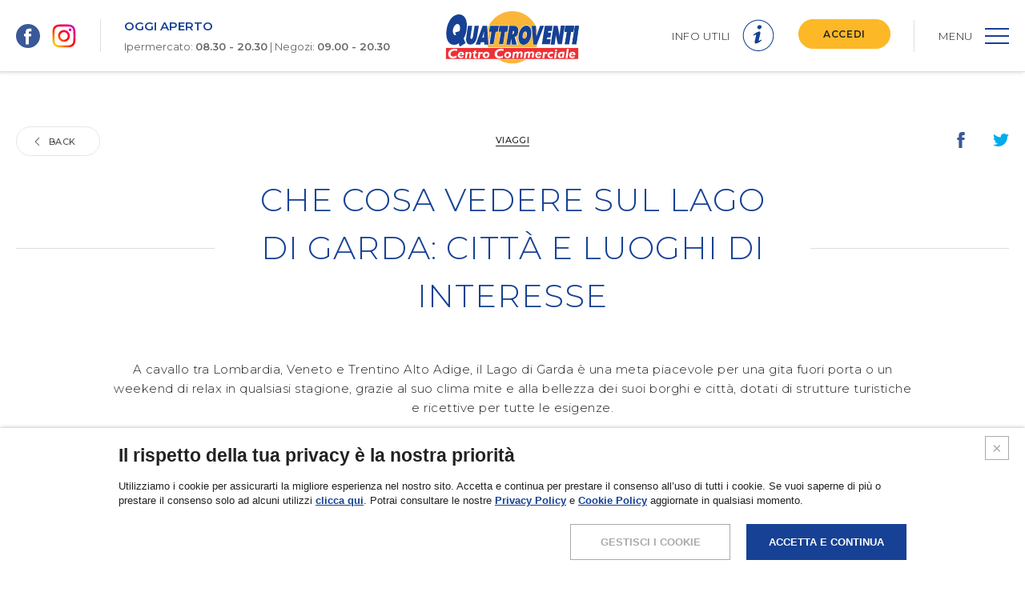

--- FILE ---
content_type: text/html; charset=utf-8
request_url: https://www.ilgigantecentricommerciali.it/it/quattroventi/magazine/lago-garda-cosa-vedere
body_size: 14019
content:

<!doctype html>
<!--[if lt IE 7 ]> <html class="no-js ie6"> <![endif]-->
<!--[if IE 7 ]>    <html class="no-js ie7"> <![endif]-->
<!--[if IE 8 ]>    <html class="no-js ie8"> <![endif]-->
<!--[if IE 9 ]>    <html class="no-js ie9"> <![endif]-->
<!--[if (gt IE 9)|!(IE)]><!-->
<html class="no-js" lang="it">
<!--<![endif]-->
<head>
    <meta charset="utf-8">
    <meta http-equiv="X-UA-Compatible" content="IE=edge,chrome=1">

    <title>Lago di Garda: cosa vedere | Quattroventi - Il Gigante Centri Commerciali</title>

    <meta name="viewport" content="width=device-width, initial-scale=1.0, minimum-scale=1.0, maximum-scale=3.0">
    <meta name="HandheldFriendly" content="true">
    <meta name="format-detection" content="telephone=no">

    <meta name="description" content="Una guida alla scoperta dei borghi e dei siti di interesse del lago di Garda, da Sirmione a Desenzano. Ti aspettiamo nei Centri Commerciali Il Gigante per il tuo shopping prima di partire. ">

    <link rel="shortcut icon" href="/favicon.png" type="image/x-icon">
    <link rel="icon" href="/favicon.png" type="image/x-icon">
    <link rel="apple-touch-icon" sizes="180x180" href="/apple-touch-icon.png">
    <link rel="icon" type="image/png" sizes="32x32" href="/favicon-32x32.png">
    <link rel="icon" type="image/png" sizes="16x16" href="/favicon-16x16.png">
    <link rel="manifest" href="/manifest.json">
    <link rel="mask-icon" href="/safari-pinned-tab.svg" color="#164194">
    <meta name="msapplication-TileColor" content="#ffffff">
    <meta name="theme-color" content="#ffffff">

    <meta property="og:type" content="website">
    <meta property="og:url" content="https://www.ilgigantecentricommerciali.it/it/magazine/lago-garda-cosa-vedere">
    <meta property="og:locale" content="it_IT">
    <meta property="og:site_name" content="Quattroventi - Il Gigante Centri Commerciali">
    <meta property="og:title" content="Che cosa vedere sul Lago di Garda: citt&#224; e luoghi di interesse | Quattroventi - Il Gigante Centri Commerciali">
    <meta property="og:description" content="In cerca di idee per una gita fuori porta? Scopri con noi che che cosa vedere sul Lago di Garda. Ti aspettiamo nei Centri Commerciali Il Gigante per il tuo shopping prima di partire. ">

        <meta property="og:image" content="https://www.ilgigantecentricommerciali.it/media/magazine/2021/giugno/lago%20di%20garda/il_gigante_centri_commerciali_lago_di_garda_share.jpg" />

    <link rel="canonical" href="https://www.ilgigantecentricommerciali.it/it/magazine/lago-garda-cosa-vedere">


    <link href="https://fonts.googleapis.com/css?family=Montserrat:200,300,400,500,600,700,800" rel="stylesheet">
    <link href="/css.235/style.min.css" rel="stylesheet" />

    <script type="text/javascript" src="/js/vendor/modernizr-3.5.0.min.js"></script>


</head>
<body class="sito-centro blog-post ">
    <!--[if lt IE 9]>
        <p class="browserupgrade">You are using an <strong>outdated</strong> browser. Please <a href="http://browsehappy.com/">upgrade your browser</a> to improve your experience.</p>
    <![endif]-->

        <header id="hd">
            <div class="navbar">
                <div class="navbar__inner">
                    <div class="navbar__inner-menu">
                        <div class="left-menu">
                            <ul class="left-menu__social">
                                    <li>
                                        <a href="https://www.facebook.com/ilgigantecentricommercialiquattroventi" target="_blank">
                                            <img src="/images/icone/logo-facebook.svg" width="30" />
                                        </a>
                                    </li>
                                <li>
                                    <a href="https://www.instagram.com/ilgigantecentricommerciali/" target="_blank">
                                        <img src="/images/icone/logo-instagram.svg" width="30" />
                                    </a>
                                </li>
                            </ul>
                            <div>
                                <span>OGGI APERTO</span>
                                    <p>
                                            Ipermercato: <b>08.30 - 20.30</b>
                                                                                    |
                                                                                    Negozi: <b>09.00 - 20.30</b>
                                    </p>
                            </div>
                        </div>
                        <div class="right-menu">
                            <a href="#" class="right-menu__info js-open-menu-info">
                                <span>INFO <small>UTILI</small></span>
                                <img src="/images/icone/generiche/ico-menu-info.svg" />
                                <div class="burger-close">
                                    <span></span>
                                    <span></span>
                                </div>
                            </a>
                            <div class="right-menu__login">
                                
                                    <div class="button button--yellow">
                                        <a href="#" class="js-open-login-popup">ACCEDI</a>
                                    </div>
                                    <a href="#" class="icon-user js-open-login-popup" title="ACCEDI"></a>
                            </div>
                            <a href="#" class="right-menu__burger js-open-menu">
                                <span>MENU</span>
                                <div class="burger">
                                    <span></span>
                                    <span></span>
                                    <span></span>
                                </div>
                            </a>
                        </div>
                    </div>
                    <div class="logo">
                        <a href="/it/quattroventi">
                            <img src="/media/centri/quattroventi/logo-ilgigante-quattroventi.svg" alt="Quattroventi Il Gigante Centri Commerciali" />
                        </a>
                    </div>
                </div>
            </div>
        </header>
        <div class="menu-centro">
            <div class="menu-centro__inner">
                <div class="menu-centro__close">
                    <a href="#" class="js-open-menu">
                        <span>MENU</span>
                        <div class="burger-close">
                            <span></span>
                            <span></span>
                        </div>
                    </a>
                </div>
                <div class="menu-centro__info">
                    <small>STAI VISITANDO IL CENTRO COMMERCIALE</small>
                    <span>Quattroventi</span>
                </div>
                <ul class="menu-centro__main-links">
                    <li><a href="/it/quattroventi/negozi" class="">I negozi</a></li>
                    <li><a href="/it/quattroventi/promo" class="">Promozioni e coupon</a></li>
                    <li><a href="/it/quattroventi/magazine" class="selected">Magazine</a></li>
                    <li><a href="/it/quattroventi/volantini" class="">Volantini</a></li>
                    <li><a href="/it/quattroventi/contatti-quattroventi" class="">Contatti</a></li>
                    
                    
                </ul>
                <ul class="menu-centro__bottom-links">
                    <li><a href="/it/quattroventi/scheda-centro" class="">SCHEDA CENTRO</a></li>
                    <li><a href="/it/quattroventi/promuovi-la-tua-attivita" class="">PROMUOVi LA TUA ATTIVITA’</a></li>
                    <li><a href="/it/quattroventi/vuoi-aprire-un-negozio" class="">Negozi liberi</a></li>
                    <li><a href="/it" target="_blank">IL GIGANTE CENTRI COMMERCIALI</a></li>
                </ul>
            </div>
        </div>
        <div class="scroll-rl">
            <div class="rl-line"></div>
            <div class="rl-text">SCROLL</div>
        </div>
        <div class="menu-info" id="infoMenu">
            <div class="menu-info__inner">
                
                <div class="menu-info__section">
                    <div class="menu-info__section-title">
                        <img src="/images/icone/generiche/ico-orari-menu.svg" />
                        <p>ORARI DI APERTURA SETTIMANALE</p>
                    </div>
                    <ul>
                            <li>
                                <div>
                                    <span>
                                        <img src="/images/icone/generiche/ico-ipermercato.svg" />IPERMERCATO
                                    </span>
                                    <div>
                                            <p>
                                                Lunedì / Sabato: <b>08.30 - 20.30</b>
                                            </p>
                                                                                    <p>
                                                Domenica: <b>08.30 - 20.30</b>
                                            </p>
                                    </div>
                                </div>
                            </li>
                                                    <li>
                                <div>
                                    <span>
                                        <img src="/images/icone/generiche/ico-galleria.svg" />NEGOZI
                                    </span>
                                    <div>
                                            <p>
                                                Lunedì / Sabato: <b>09.00 - 20.30</b>
                                            </p>
                                                                                    <p>
                                                Domenica: <b>09.00 - 20.30</b>
                                            </p>
                                    </div>
                                </div>
                            </li>
                    </ul>
                </div>
                
                <div class="menu-info__section ">
                        <div class="menu-info__section-title">
                            <img src="/images/icone/generiche/ico-benzinaio-white.svg" />
                            <p>SELF 24</p>
                        </div>
                            <div class="menu-info__img">
                                <img src="/media/centri/quattroventi/Self24-quattroventi-ilgigante-centri-commerciali.jpg" alt="Self 24 Il gigante quattroventi" />
                            </div>
                            <div class="menu-info__txt">
                                <p>
                                    <strong>Fai il pieno nei nostri punti Vendita Self 24 ore!</strong> </br>Approfitta dei nostri prezzi imbattibili sui rifornimenti, con un risparmio garantito! </br></br> L' impianto ha 6 postazioni di rifornimento composto da <strong>12 erogatori Benzina verde</strong> e <strong>12 erogatori Gasolio</strong>.
                                </p>
                            </div>
                </div>
                
                <div class="menu-info__section">
                    <div class="menu-info__section-title">
                        <img src="/images/icone/generiche/ico-servizi.svg" />
                        <p>SERVIZI disponibili in questa galleria</p>
                    </div>
                    <div class="servizi-centro">
                            <div class="swiper-container swiper-container--services">
                                <div class="swiper-wrapper">
                                        <div class="swiper-slide">
                                            <div class="box-servizio">
                                                <img src="/media/servizi/accoglienza-clienti.svg" />
                                                <span>
                                                    Accoglienza Clienti
                                                </span>
                                            </div>
                                        </div>
                                        <div class="swiper-slide">
                                            <div class="box-servizio">
                                                <img src="/media/servizi/gelateria.svg" />
                                                <span>
                                                    Gelateria
                                                </span>
                                            </div>
                                        </div>
                                        <div class="swiper-slide">
                                            <div class="box-servizio">
                                                <img src="/media/servizi/sartoria.svg" />
                                                <span>
                                                    Sartoria
                                                </span>
                                            </div>
                                        </div>
                                        <div class="swiper-slide">
                                            <div class="box-servizio">
                                                <img src="/media/servizi/giochi-per-bambini.svg" />
                                                <span>
                                                    Giochi per bambini
                                                </span>
                                            </div>
                                        </div>
                                        <div class="swiper-slide">
                                            <div class="box-servizio">
                                                <img src="/media/servizi/solarium.svg" />
                                                <span>
                                                    Solarium
                                                </span>
                                            </div>
                                        </div>
                                        <div class="swiper-slide">
                                            <div class="box-servizio">
                                                <img src="/media/servizi/Area-bimbi.svg" />
                                                <span>
                                                    Area Bimbi
                                                </span>
                                            </div>
                                        </div>
                                        <div class="swiper-slide">
                                            <div class="box-servizio">
                                                <img src="/media/servizi/lavasecco.svg" />
                                                <span>
                                                    Lavasecco 
                                                </span>
                                            </div>
                                        </div>
                                        <div class="swiper-slide">
                                            <div class="box-servizio">
                                                <img src="/media/servizi/sportello-bancomat.svg" />
                                                <span>
                                                    Sportello Bancomat
                                                </span>
                                            </div>
                                        </div>
                                        <div class="swiper-slide">
                                            <div class="box-servizio">
                                                <img src="/media/servizi/Bar.svg" />
                                                <span>
                                                    Bar
                                                </span>
                                            </div>
                                        </div>
                                        <div class="swiper-slide">
                                            <div class="box-servizio">
                                                <img src="/media/servizi/ottico.svg" />
                                                <span>
                                                    Ottico
                                                </span>
                                            </div>
                                        </div>
                                        <div class="swiper-slide">
                                            <div class="box-servizio">
                                                <img src="/media/servizi/caffetteria.svg" />
                                                <span>
                                                    Caffetteria
                                                </span>
                                            </div>
                                        </div>
                                        <div class="swiper-slide">
                                            <div class="box-servizio">
                                                <img src="/media/servizi/parafarmacia.svg" />
                                                <span>
                                                    Parafarmacia
                                                </span>
                                            </div>
                                        </div>
                                        <div class="swiper-slide">
                                            <div class="box-servizio">
                                                <img src="/media/servizi/tabacchi.svg" />
                                                <span>
                                                    Tabacchi
                                                </span>
                                            </div>
                                        </div>
                                        <div class="swiper-slide">
                                            <div class="box-servizio">
                                                <img src="/media/servizi/carrello-bimbi.svg" />
                                                <span>
                                                    Carrello bimbi
                                                </span>
                                            </div>
                                        </div>
                                        <div class="swiper-slide">
                                            <div class="box-servizio">
                                                <img src="/media/servizi/parcheggio-coperto.svg" />
                                                <span>
                                                    Parcheggio coperto
                                                </span>
                                            </div>
                                        </div>
                                        <div class="swiper-slide">
                                            <div class="box-servizio">
                                                <img src="/media/servizi/toilette.svg" />
                                                <span>
                                                    Toilette
                                                </span>
                                            </div>
                                        </div>
                                        <div class="swiper-slide">
                                            <div class="box-servizio">
                                                <img src="/media/servizi/cassa-self-service.svg" />
                                                <span>
                                                    Cassa self service
                                                </span>
                                            </div>
                                        </div>
                                        <div class="swiper-slide">
                                            <div class="box-servizio">
                                                <img src="/media/servizi/parrucchiere.svg" />
                                                <span>
                                                    Parrucchiere
                                                </span>
                                            </div>
                                        </div>
                                        <div class="swiper-slide">
                                            <div class="box-servizio">
                                                <img src="/media/servizi/free-we-fi.svg" />
                                                <span>
                                                    Free WI-FI
                                                </span>
                                            </div>
                                        </div>
                                        <div class="swiper-slide">
                                            <div class="box-servizio">
                                                <img src="/media/servizi/fasciatoio.svg" />
                                                <span>
                                                    Fasciatoio
                                                </span>
                                            </div>
                                        </div>
                                        <div class="swiper-slide">
                                            <div class="box-servizio">
                                                <img src="/media/servizi/pizzeria.svg" />
                                                <span>
                                                    Pizzeria
                                                </span>
                                            </div>
                                        </div>
                                        <div class="swiper-slide">
                                            <div class="box-servizio">
                                                <img src="/media/servizi/fototessera.svg" />
                                                <span>
                                                    Fototessera
                                                </span>
                                            </div>
                                        </div>
                                        <div class="swiper-slide">
                                            <div class="box-servizio">
                                                <img src="/media/servizi/ristorazione.svg" />
                                                <span>
                                                    Ristorazione
                                                </span>
                                            </div>
                                        </div>
                                        <div class="swiper-slide">
                                            <div class="box-servizio">
                                                <img src="/media/servizi/servizio-lavaggio-auto.svg" />
                                                <span>
                                                    Servizio lavaggio auto
                                                </span>
                                            </div>
                                        </div>
                                        <div class="swiper-slide">
                                            <div class="box-servizio">
                                                <img src="/media/servizi/self-24.svg" />
                                                <span>
                                                    Self 24
                                                </span>
                                            </div>
                                        </div>
                                </div>
                            </div>
                            <div class="swiper-pagination"></div>
                    </div>
                </div>
                
                <div class="menu-info__section">
                    <div class="menu-info__section-title">
                        <img src="/images/icone/generiche/ico-mappa.svg" />
                        <p>MAPPA CENTRO</p>
                    </div>
                    <img src="/media/centri/quattroventi/quattroventi-ilgigante-centri-commerciali-mappa.jpg" alt="Il Gigante Centri Commerciali Quattroventi interni" />
                    <div class="menu-info__buttons">
                            <div class="button button--icon">
                                <a href="/files/centri/quattroventi/Quattroventi_12Luglio2024.pdf" download="" target="_blank">SCARICA MAPPA<i class="icon-down"></i></a>
                            </div>
                        <div class="button button--blu">
                            <a href="/it/quattroventi/negozi">SCOPRI I NEGOZI</a>
                        </div>
                    </div>
                </div>
                
                <div class="menu-info__section">
                    <div class="menu-info__section-title">
                        <img src="/images/icone/generiche/ico-dovesiamo.svg" />
                        <p>DOVE SIAMO</p>
                    </div>
                    <div class="menu-info__mappa">
                                <a href="https://www.google.com/maps/dir/?api=1&amp;destination=45.1522601,10.7259339&amp;travelMode=DRIVING" target="_blank">
                                    <img src="/media/centri/quattroventi/quattroventi-ilgigante-centri-commerciali-google.jpg" alt="" />
                                </a>
                        <p>
                            <b>Curtatone</b>
                            Strada Statale 10 - MN
                        </p>
                    </div>
                    <div class="menu-info__buttons">
                            <div class="button button--blu">
                                <a href="https://www.google.com/maps/dir/?api=1&amp;destination=45.1522601,10.7259339&amp;travelMode=DRIVING" target="_blank">CALCOLA PERCORSO</a>
                            </div>
                    </div>
                </div>
                
                <div class="menu-info__section">
                    <div class="menu-info__section-title">
                        <img src="/images/icone/generiche/ico-schedacentro.svg" />
                        <p>
                            SCHEDA DEL CENTRO <a href="/it/quattroventi/scheda-centro">VEDI SCHEDA</a>
                        </p>
                    </div>
                    <ul>
                            <li>Direttore centro<span>Nicola Sanasi</span></li>
                                                    <li>Data apertura<span>10/03/2005</span></li>
                                                    <li>Ultimo restyling<span>10/05/2017</span></li>
                                                    <li>Gla totale<span>21.664 <small>mq</small></span></li>
                                                    <li>Gla Ipermercato<span>12.206 <small>mq</small></span></li>
                                                    <li>Gla galleria<span>9.458 <small>mq</small></span></li>
                                                    <li>Numero negozi<span>55</span></li>
                                                    <li>Posti auto<span>1.955</span></li>
                                                    <li>Piani negozi<span>1</span></li>
                    </ul>
                    <div class="menu-info__buttons">
                        <div class="button button--yellow">
                            <a href="/it/quattroventi/promuovi-la-tua-attivita">PROMUOVI LA TUA ATTIVITA’</a>
                        </div>
                        <div class="button button--yellow">
                            <a href="/it/quattroventi/vuoi-aprire-un-negozio">NEGOZI LIBERI</a>
                        </div>
                        <div class="button button--white">
                            <a href="/it/quattroventi/scheda-centro">VEDI SCHEDA</a>
                        </div>
                    </div>
                </div>
            </div>
        </div>

    

    <section class="main-content">
        

<section class="detail">
    <div class="detail__breadcrumbs animate fade--in">
        <div class="container">
            <a class="back-btn js-back" href="/it/quattroventi/magazine">
                <i class="icon-back"></i>
                <span>BACK</span>
            </a>
                <div class="breadcrumb__links">
                    <a href="/it/quattroventi/magazine/viaggi">Viaggi</a>
                </div>
            <div class="social__breadcrumbs">
                <a href="#" class="icon-facebook-letter-logo"></a>
                <a href="#" class="icon-twitter"></a>
                
            </div>
        </div>
    </div>
    <div class="detail__intro">
        <div class="container animate fade--in">
            <h1 class="title big"><span>Che cosa vedere sul Lago di Garda: città e luoghi di interesse</span></h1>
        </div>
    </div>

    
    

    <section class="blocchi-editoriali">
            <div class="row ">
                <div class="container">
                    <div class="blocks-container">
                                    <div class="block-100 block-txt animate fade--bottom ">
                                        <p>A cavallo tra Lombardia, Veneto e Trentino Alto Adige, il Lago di Garda è una meta piacevole per una gita fuori porta o un weekend di relax in qualsiasi stagione, grazie al suo clima mite e alla bellezza dei suoi borghi e città, dotati di strutture turistiche e ricettive per tutte le esigenze.</p>

<p>Molti sono i monumenti, i piccoli villaggi e gli antichi castelli da visitare per gli amanti della natura, ma non mancano attrattive naturalistiche anche per gli appassionati di sport all’aria aperta ed escursioni.</p>

<p>Scopriamo insieme che cosa fare e <strong>che cosa vedere sul Lago di Garda</strong>: e ricorda… <a href="https://www.ilgigantecentricommerciali.it/it/retailers" target="_blank">nei nostri negozi e ipermercati </a> troverai sempre tutto l’occorrente per le tue avventure!</p>

                                    </div>
                    </div>
                </div>
            </div>
            <div class="row ">
                <div class="container">
                    <div class="blocks-container">
                                    <div class="block-100 block-img  animate anime--right">
                                        <img src="/media/magazine/2021/giugno/lago%20di%20garda/il_gigante_centri_commerciali_lago_di_garda_orizzontale-05.jpg" Alt="ciclisti sul lago di garda" />


                                    </div>
                    </div>
                </div>
            </div>
            <div class="row ">
                <div class="container">
                    <div class="blocks-container">
                                    <div class="block-100 block-txt animate fade--bottom ">
                                            <h2 class="block__title">Gardone Riviera e il Vittoriale di D’Annunzio</h2>
                                        <p>Per gli appassionati di cultura, storia e letteratura, in un tour delle città del Lago di Garda non può mancare <strong>Gardone Riviera</strong>, piccolo borgo grazioso dove sorge il <strong>Vittoriale</strong>, la sontuosa ed eccentrica dimora di Gabriele D’Annunzio, dove ammirare da vicino le stanze dove scriveva e i suoi oggetti più amati, oltre a passeggiare nell’immenso giardino panoramico.</p>

<p>Ma a Gardone Riviera è bello anche perdersi per le vie e piazzette, fiancheggiate da bellissime architetture in stile Liberty e case suggestive su cui, in estate, si arrampicano le piante di bouganvillea.</p>

<p>Infine, vale la pena fare una sosta anche al<a href="http://www.hellergarden.com/it" target="_blank"> Giardino Botanico André Heller</a>, un luogo ameno e rilassante, con oltre 2000 varietà di piante, stagni, ponticelli e fontane. Un luogo perfetto per rigenerarsi.</p>

                                    </div>
                    </div>
                </div>
            </div>
            <div class="row ">
                <div class="container">
                    <div class="blocks-container">
                                    <div class="block-100 block-img  animate anime--right">
                                        <img src="/media/magazine/2021/giugno/lago%20di%20garda/il_gigante_centri_commerciali_lago_di_garda_orizzontale-02.jpg" Alt="Gardone Riviera sul lago di Garda" />


                                    </div>
                    </div>
                </div>
            </div>
            <div class="row ">
                <div class="container">
                    <div class="blocks-container">
                                    <div class="block-100 block-txt animate fade--bottom ">
                                            <h2 class="block__title">Sirmione, il castello e le terme di Catullo</h2>
                                        <p>Un’altra tappa da non perdere è la cittadina di <strong>Sirmione</strong>, una famosa località termale sul lago di Grada, dove esplorare anche il sito archeologico delle<strong> Grotte di Catullo</strong>, con affreschi risalenti al I e al II secolo a.C. La famiglia del celebre poeta latino aveva addirittura una villa da queste parti.</p>

<p>Ma d’interesse a Sirmione è soprattutto il meraviglioso<strong> castello scaligero</strong> risalente al XIII secolo. Situato all’estremità di una sottile lingua di terra che si protende nel lago, l’edificio si mantiene in perfetto stato di conservazione e rappresenta un raro esempio di fortezza ad uso portuale.</p>

<p>Intorno al castello si possono ammirare la splendida Darsena e il piccolo borgo medievale.</p>

                                    </div>
                    </div>
                </div>
            </div>
            <div class="row ">
                <div class="container">
                    <div class="blocks-container">
                                    <div class="block-100 block-img  animate anime--right">
                                        <img src="/media/magazine/2021/giugno/lago%20di%20garda/il_gigante_centri_commerciali_lago_di_garda_orizzontale-03.jpg" Alt="Castello di Sirmione sul lago di Garda" />


                                    </div>
                    </div>
                </div>
            </div>
            <div class="row ">
                <div class="container">
                    <div class="blocks-container">
                                    <div class="block-100 block-txt animate fade--bottom ">
                                            <h2 class="block__title">Limone sul Garda, la meta perfetta per gli amanti della bicicletta</h2>
                                        <p>Con il suo nome che evoca profumo di agrumi e giornate di sole, <strong>Limone sul Garda</strong> è una delle principali mete turistiche del Lago di Garda. Celebre per la coltivazione di limoni, che modellano le colline nei dintorni del borgo, Limone sul Garda è diventata meta frequentata dagli appassionati di cicloturismo, grazie alla presenza di una spettacolare <strong>pista ciclabile</strong> panoramica che collega il paese alla provincia di Trento, attraversando i comuni di Riva del Garda, Nago-Torbole e Arco.</p>

<p>Altri siti di interesse a Limone sul Garda sono la piccola <strong>Chiesa di San Rocco</strong>, costruita a ridosso di una parete rocciosa in posizione panoramica, e il <strong>Parco Villa Borghi</strong>, che conserva al suo interno una limonaia.</p>

<p>Piacevole è anche perdersi in tranquille passeggiate per il borgo o per il lungolago, ammirando i panorami romantici del tramonto sull’acqua.</p>

                                    </div>
                    </div>
                </div>
            </div>
            <div class="row ">
                <div class="container">
                    <div class="blocks-container">
                                    <div class="block-100 block-img  animate anime--right">
                                        <img src="/media/magazine/2021/giugno/lago%20di%20garda/il_gigante_centri_commerciali_lago_di_garda_orizzontale-01.jpg" Alt="Limone su Garda sul lago di Garda" />


                                    </div>
                    </div>
                </div>
            </div>
            <div class="row ">
                <div class="container">
                    <div class="blocks-container">
                                    <div class="block-100 block-txt animate fade--bottom ">
                                            <h2 class="block__title">Desenzano del Garda</h2>
                                        <p>Situato in provincia di Brescia, ecco infine <strong>Desenzano del Garda</strong>, piacevole località dotata di raffinate boutique per lo shopping e caffè con tavolini all’aria aperta dove rilassarsi sorseggiando un aperitivo. Il clima mite e tipicamente mediterraneo favorisce la coltivazione di limoni e olivi, che rendono questa località particolarmente piacevole in ogni stagione.</p>

<p>Un tempo luogo di residenza di facoltose famiglie patrizie, Desenzano ospita i resti di una villa romana con pavimenti in mosaico ancora ben conservati. In centro città si trova anche un castello medievale con torri merlate e un museo archeologico che racconta la storia del territorio.</p>

<p>Infine, Desenzano è una città molto animata e vivace: in ogni periodo dell’anno non mancano gli eventi e i mercatini, tra cui uno dedicato all’antiquariato ogni prima domenica del mese.</p>

                                    </div>
                    </div>
                </div>
            </div>
            <div class="row ">
                <div class="container">
                    <div class="blocks-container">
                                    <div class="block-100 block-img  animate anime--right">
                                        <img src="/media/magazine/2021/giugno/lago%20di%20garda/il_gigante_centri_commerciali_lago_di_garda_orizzontale-04.jpg" Alt="Barche a Desenzano del Garda" />


                                    </div>
                    </div>
                </div>
            </div>
            <div class="row ">
                <div class="container">
                    <div class="blocks-container">
                                    <div class="block-100 block-txt animate fade--bottom ">
                                            <h2 class="block__title">Le bellezze del Lago di Garda viste dal drone</h2>
                                        <p>Vuoi farti un’idea di che cosa ti aspetta sul Lago di Garda? Nel video che segue puoi ammirare le bellezze di questo meraviglioso lago del Nord Italia e dei suoi borghi visti dal drone.</p>

                                    </div>
                    </div>
                </div>
            </div>
            <div class="row ">
                <div class="container">
                    <div class="blocks-container">
                                    <div class="block-100 block-html">
                                        <div class="html-wrapper">
                                            <iframe width="560" height="315" src="https://www.youtube.com/embed/k-BtnuZbEU4" title="YouTube video player" frameborder="0" allow="accelerometer; autoplay; clipboard-write; encrypted-media; gyroscope; picture-in-picture" allowfullscreen></iframe>
                                        </div>
                                    </div>
                    </div>
                </div>
            </div>
            <div class="row ">
                <div class="container">
                    <div class="blocks-container">
                                    <div class="block-100 block-txt animate fade--bottom ">
                                        <p><strong>Continua a seguirci per scoprire località e siti di interesse in tutta Italia! Ti aspettiamo nei Centri Commerciali Il Gigante per il tuo shopping prima di partire!</strong></p>

                                    </div>
                    </div>
                </div>
            </div>
    </section>



    <div class="detail__share">
        <div class="container">
            <ul>
                <li>
                    <a href="#" class="icon-facebook-circle"></a>
                </li>
                <li>
                    <a href="#" class="icon-twitter-logo-button"></a>
                </li>
                
            </ul>
        </div>
    </div>
</section>

    <section class="stores bg--gray">
        <h4 class="small-title">
            VIENI A TROVARCI NEI NOSTRI NEGOZI
        </h4>
        
        <div class="container">
            <div class="negozi__container ">
                    <div class="box-negozio animate anime--right">
                        <a href="/it/quattroventi/il-gigante">
                                <img src="/media/retailers/catene/Il-Gigante-Supermercati.jpg" alt="Il Gigante Centri Commerciale ipermercato" />
                        </a>
                    </div>
                    <div class="box-negozio animate anime--right">
                        <a href="/it/quattroventi/la-piadineria">
                                <img src="/media/retailers/catene/la-piadineria.jpg" alt="" />
                        </a>
                    </div>
                    <div class="box-negozio animate anime--right">
                        <a href="/it/quattroventi/dental-pro">
                                <img src="/media/retailers/catene/dentalpro-logo.jpg" alt="DENTAL PRO: dentisti nei Centri Commerciali Il Gigante" />
                        </a>
                    </div>
                    <div class="box-negozio animate anime--right">
                        <a href="/it/quattroventi/grand-vision-by-avanzi">
                                <img src="/media/retailers/catene/grand-vision-avanzi.jpg" alt="Negozi ottici Grand Vision nei centri commerciali Il Gigante" />
                        </a>
                    </div>
                    <div class="box-negozio animate anime--right">
                        <a href="/it/quattroventi/franco-gioielli">
                                <img src="/media/retailers/catene/franco-gioielli.jpg" alt="" />
                        </a>
                    </div>
                    <div class="box-negozio animate anime--right">
                        <a href="/it/quattroventi/i-love-bill-co">
                                <img src="/media/retailers/negozio/i-love-bill.jpg" alt="logo I Love Bill" />
                        </a>
                    </div>
                    <div class="box-negozio animate anime--right">
                        <a href="/it/quattroventi/intimissimi">
                                <img src="/media/retailers/catene/intimissimi.jpg" alt="il gigante intimissimi logo" />
                        </a>
                    </div>
                    <div class="box-negozio animate anime--right">
                        <a href="/it/quattroventi/givova-store">
                                <span>Givova Store</span>
                        </a>
                    </div>
                    <div class="box-negozio animate anime--right">
                        <a href="/it/quattroventi/maqueda-quattroventi">
                                <img src="/media/retailers/catene/maqueda.jpg" alt="" />
                        </a>
                    </div>
                    <div class="box-negozio animate anime--right">
                        <a href="/it/quattroventi/carrera-jeans">
                                <img src="/media/retailers/catene/carrera-jeans.jpg" alt="" />
                        </a>
                    </div>
                    <div class="box-negozio animate anime--right">
                        <a href="/it/quattroventi/calzedonia">
                                <img src="/media/retailers/catene/calzedonia.jpg" alt="il gigante calzedonia logo" />
                        </a>
                    </div>
                    <div class="box-negozio animate anime--right">
                        <a href="/it/quattroventi/tezenis">
                                <img src="/media/retailers/catene/tezenis.jpg" alt="il gigante tezenis logo" />
                        </a>
                    </div>
                    <div class="box-negozio animate anime--right">
                        <a href="/it/quattroventi/pinalli">
                                <img src="/media/retailers/catene/panalli.jpg" alt="" />
                        </a>
                    </div>
                    <div class="box-negozio animate anime--right">
                        <a href="/it/quattroventi/tim-retail-quattroventi">
                                <img src="/media/retailers/catene/Logo_TIM_secondario_rgb.png" alt="" />
                        </a>
                    </div>
                    <div class="box-negozio animate anime--right">
                        <a href="/it/quattroventi/non-solo-sport">
                                <img src="/media/retailers/catene/non-solo-sport.jpg" alt="il gigante non solo sport logo" />
                        </a>
                    </div>
                    <div class="box-negozio animate anime--right">
                        <a href="/it/quattroventi/game-life">
                                <img src="/media/retailers/catene/1920x1080.jpg" alt="Game Stop" />
                        </a>
                    </div>
                    <div class="box-negozio animate anime--right">
                        <a href="/it/quattroventi/stroili-oro">
                                <img src="/media/retailers/catene/storili.jpg" alt="Stroili Oro" />
                        </a>
                    </div>
                    <div class="box-negozio animate anime--right">
                        <a href="/it/quattroventi/passione-natura">
                                <img src="/media/retailers/negozio/Passione_Natura/Passione-Natura.jpg" alt="" />
                        </a>
                    </div>
                    <div class="box-negozio animate anime--right">
                        <a href="/it/quattroventi/deichmann">
                                <img src="/media/retailers/catene/deichmann.jpg" alt="il gigante deichmann logo" />
                        </a>
                    </div>
                    <div class="box-negozio animate anime--right">
                        <a href="/it/quattroventi/bata-superstore">
                                <img src="/media/retailers/catene/batasuperstore.jpg" alt="il gigante bata superstore logo" />
                        </a>
                    </div>
                    <div class="box-negozio animate anime--right">
                        <a href="/it/quattroventi/chic-accent-samsonite">
                                <img src="/media/retailers/catene/chic-accent.jpg" alt="il gigante chic accent logo" />
                        </a>
                    </div>
                    <div class="box-negozio animate anime--right">
                        <a href="/it/quattroventi/wind">
                                <img src="/media/retailers/catene/windtre.jpg" alt="il gigante centri commerciali wind tre" />
                        </a>
                    </div>
                    <div class="box-negozio animate anime--right">
                        <a href="/it/quattroventi/blu-kids">
                                <img src="/media/retailers/catene/blukids.jpg" alt="" />
                        </a>
                    </div>
                    <div class="box-negozio animate anime--right">
                        <a href="/it/quattroventi/bancomat">
                                <span>Bancomat</span>
                        </a>
                    </div>
                    <div class="box-negozio animate anime--right">
                        <a href="/it/quattroventi/xo-servizi-di-sartoria">
                                <img src="/media/retailers/catene/officina-tessile.jpg" alt="xo&#39; servizi di sartoria il gigante" />
                        </a>
                    </div>
                    <div class="box-negozio animate anime--right">
                        <a href="/it/quattroventi/fresh-clean">
                                <span>Fresh-Clean</span>
                        </a>
                    </div>
                    <div class="box-negozio animate anime--right">
                        <a href="/it/quattroventi/negozio-m-buzan">
                                <img src="/media/retailers/negozio/mbuzan.jpg" alt="" />
                        </a>
                    </div>
                    <div class="box-negozio animate anime--right">
                        <a href="/it/quattroventi/a-modo-mio-bar-snack">
                                <img src="/media/retailers/catene/amodomio-bar-snack.jpg" alt="A Modo Mio: bar dei Centri Commerciali Il Gigante" />
                        </a>
                    </div>
                    <div class="box-negozio animate anime--right">
                        <a href="/it/quattroventi/clayton">
                                <img src="/media/retailers/catene/clayton.jpg" alt="il gigante clayton logo" />
                        </a>
                    </div>
                    <div class="box-negozio animate anime--right">
                        <a href="/it/quattroventi/pittarosso">
                                <img src="/media/retailers/catene/pittarosso.jpg" alt="Pittarosso" />
                        </a>
                    </div>
                    <div class="box-negozio animate anime--right">
                        <a href="/it/quattroventi/cover-cover">
                                <span>Cover Cover</span>
                        </a>
                    </div>
                    <div class="box-negozio animate anime--right">
                        <a href="/it/quattroventi/fantasy-shop-outlet">
                                <img src="/media/retailers/catene/carpisa.jpg" alt="Carpisa: i negozi nei Centri Commerciali Il Gigante" />
                        </a>
                    </div>
                    <div class="box-negozio animate anime--right">
                        <a href="/it/quattroventi/oltre">
                                <img src="/media/retailers/catene/oltre.jpg" alt="Oltre: negozi di abbigliamento nei Centri Commerciali Il Gigante" />
                        </a>
                    </div>
                    <div class="box-negozio animate anime--right">
                        <a href="/it/quattroventi/original-marines">
                                <img src="/media/retailers/catene/original--marines.jpg" alt="il gigante centri commerciali logo original marines" />
                        </a>
                    </div>
                    <div class="box-negozio animate anime--right">
                        <a href="/it/quattroventi/salmoiraghi-e-vigano">
                                <img src="/media/retailers/catene/salmoiraghi-e-vigano.jpg" alt="" />
                        </a>
                    </div>
                    <div class="box-negozio animate anime--right">
                        <a href="/it/quattroventi/oviesse">
                                <img src="/media/retailers/catene/ovs_aggiornato.jpg" alt="OVS" />
                        </a>
                    </div>
                    <div class="box-negozio animate anime--right">
                        <a href="/it/quattroventi/edicola">
                                <span>Edicola e Tabacchi Quattroventi</span>
                        </a>
                    </div>
                    <div class="box-negozio animate anime--right">
                        <a href="/it/quattroventi/bar-e-cucina">
                                <img src="/media/retailers/negozio/bar-e-cucina.jpg" alt="" />
                        </a>
                    </div>
                    <div class="box-negozio animate anime--right">
                        <a href="/it/quattroventi/i-mitici-parrucchieri">
                                <span>Mitici Parrucchieri</span>
                        </a>
                    </div>
                    <div class="box-negozio animate anime--right">
                        <a href="/it/quattroventi/benessere">
                                <img src="/media/retailers/catene/parafarmacia-benessere.jpg" alt="Parafarmacia Benessere nei centri commerciali Il Gigante" />
                        </a>
                    </div>
            </div>
        </div>
    </section>

    </section>

    <footer>
        <div class="footer__top">
            <div class="footer__wrapper">
                <a href="https://ilgigante.net/" target="_blank">
                    <img alt="Il Gigante" src="/images/loghi/logo-ilgigante-glispecialistidelfresco.svg" />
                </a>
                <div>
                        <ul>
                            <li><a href="/it/quattroventi/negozi">I negozi</a></li>
                            <li><a href="/it/quattroventi/promo">Promozioni e coupon</a></li>
                            <li><a href="/it/quattroventi/magazine">Magazine</a></li>
                            <li><a href="/it/quattroventi/volantini">Volantini</a></li>
                            <li><a href="/it/quattroventi/contatti-quattroventi">Contatti</a></li>
                            
                        </ul>
                        <ul class="footer__submenu">
                            <li><a href="/it/quattroventi/scheda-centro">SCHEDA CENTRO</a></li>
                            <li><a href="/it/quattroventi/promuovi-la-tua-attivita">PROMUOVi LA TUA ATTIVITA’</a></li>
                            <li><a href="/it/quattroventi/vuoi-aprire-un-negozio">Negozi liberi</a></li>
                            <li><a href="/it">IL GIGANTE CENTRI COMMERCIALI</a></li>
                        </ul>
                </div>
            </div>
        </div>
        <div class="footer__bottom">
            <div class="footer__wrapper">
                <div>
                    <p>Rialto S.p.A. - Sede legale e amministrativa: Via Clerici, 342 – 20091 Bresso (MI) </p>
                </div>
                <ul>
                    
                    
                    <li><a href="/it/note-legali">NOTE LEGALI</a></li>
                    <li><a>-</a></li>
                    <li><a href="/it/privacy">POLICY PRIVACY</a></li>
                    <li><a>-</a></li>
                    <li><a href="/it/cookies">COOKIES POLICY</a></li>
                    <li><a>-</a></li>
                    <li><a href="https://lsvmultimedia.it/" target="_blank">CREDITS</a></li>
                </ul>
            </div>
            <div class="footer__legal">
                <div class="container">
                    <span>Capitale Sociale: € 20.250.000,00 i.v. R.E.A. Milano: 1041959 - Codice Fiscale e Registro Imprese Milano 05849840151 - Partita IVA 05849840151 - V.A.T. IT 05849840151 - registro AEE IT 15040000008877 - B.D.N.O.O 0074062</span>
                </div>
            </div>
        </div>
    </footer>

    <!--SHARE-->
    <section class="share">
        <a href="#" class="share__main icon-share js-open-share"></a>
        <a href="#" id="scroll-to-top" class="share__up  icon-top"><span class="visuallyhidden">Torna su</span></a>
    </section>

    <div class="share-layer">
        <a href="#" class="icon-close js-close-share"></a>
        <h3>CONDIVIDI</h3>
        <ul class="share-list">
            <li>
                <a href="#" class="icon-facebook-letter-logo js-share">
                </a>
            </li>
            <li>
                <a href="#" class="icon-twitter js-share">
                </a>
            </li>
            <li>
                <a href="#" class="icon-whatsapp js-share">
                </a>
            </li>
        </ul>
    </div>
    <div class="share__overlay">
        <span></span>
    </div>

    <div class="loader">
        <div class="loader__item"></div>
    </div>

    
    <div class="fullscreen-gallery">
        <a href="#" class="icon-close"></a>
        <div class="swiper-container">
            <div class="swiper-wrapper">
            </div>
            <div class="swiper-button-prev icon-prev"></div>
            <div class="swiper-button-next icon-next"></div>
        </div>
        <div class="gallery__cursor"></div>
    </div>

    
    
    
    
    <div class="popup-layer" id="newStorePopup">
        <div class="popup-layer__scroller">
            <div class="popup">
                <div class="popup__inner">
                    <div class="popup__close icon-close js-close-popup"></div>
                    <h4 class="popup__title">COMMERCIALIZZAZIONE</h4>
                    <p>Compila il seguente form per essere ricontattato dai nostri consulenti e per ricevere informazioni sui costi, allestimenti e proposte di collaborazione</p>
                    <div class="popup__form js-form-container">
                        
                    </div>
                </div>
            </div>
        </div>
    </div>

    
    <div class="popup-layer" id="promoSpacesPopup">
        <div class="popup-layer__scroller">
            <div class="popup">
                <div class="popup__inner">
                    <div class="popup__close icon-close js-close-popup"></div>
                    <h4 class="popup__title">
                        AREE PROMOZIONALI
                    </h4>
                    <p>Compila il seguente form per essere ricontattato dai nostri consulenti e per ricevere informazioni sui costi, allestimenti e proposte di collaborazione</p>
                    <div class="popup__form js-form-container">
                        
                    </div>
                </div>
            </div>
        </div>
    </div>

    
    <div class="popup-layer" id="expositiveSpacesPopup">
        <div class="popup-layer__scroller">
            <div class="popup">
                <div class="popup__inner">
                    <div class="popup__close icon-close js-close-popup"></div>
                    <h4 class="popup__title">SPAZI ESPOSITIVI</h4>
                    <p>Compila il seguente form per essere ricontattato dai nostri consulenti e per ricevere informazioni sui costi, allestimenti e proposte di collaborazione</p>
                    <div class="popup__form js-form-container">
                        
                    </div>
                </div>
            </div>
        </div>
    </div>

    
    <div class="popup-layer" id="contactGenericAziendaPopup">
        <div class="popup-layer__scroller">
            <div class="popup">
                <div class="popup__inner">
                    <div class="popup__close icon-close js-close-popup"></div>
                    <h4 class="popup__title">CONTATTACI</h4>
                    <p>Compila il seguente form per essere ricontattato e ricevere informazioni</p>
                    <div class="popup__form js-form-container">
                        
                    </div>
                </div>
            </div>
        </div>
    </div>

    
    <div class="popup-layer" id="contactGenericPrivatoPopup">
        <div class="popup-layer__scroller">
            <div class="popup">
                <div class="popup__inner">
                    <div class="popup__close icon-close js-close-popup"></div>
                    <h4 class="popup__title">CONTATTACI</h4>
                    <p>Compila il seguente form per essere ricontattato e ricevere informazioni</p>
                    <div class="popup__form js-form-container">
                        
                    </div>
                </div>
            </div>
        </div>
    </div>

    <div class="popup-layer" id="fullscreenVideoPopup">
        <div class="popup-layer__scroller">
            <div class="popup__close icon-close js-close-popup"></div>
            <div class="popup">
            </div>
        </div>
    </div>

    
    
        <div class="popup-layer" id="loginPopup">
            <div class="popup-layer__scroller">
                <div class="popup">
                    <div class="popup__inner">
                        <div class="popup__close icon-close js-close-popup"></div>
                        <div class="coupon-steps js-container">
                            
                        </div>
                    </div>
                </div>
            </div>
        </div>
    
    <div class="alert-container">
    </div>
    
    
    

    
    

    <div class="cookies-layer">
        <div class="cookies-layer-close-btn">
            <button class="js-refuse-cookies"></button>
        </div>
        <div class="cookies-layer-container">
            <div>
                <span class="cookies-title">Il rispetto della tua privacy è la nostra priorità</span>
                <p>
                    Utilizziamo i cookie per assicurarti la migliore esperienza nel nostro sito. Accetta e continua per prestare il consenso all’uso di tutti i cookie. Se vuoi saperne di più o prestare il consenso solo ad alcuni utilizzi <a href="#" class="js-manage-cookies"><strong>clicca qui</strong></a>.
                    Potrai consultare le nostre
                    <a href="/it/privacy">Privacy Policy</a>
                    e
                    <a href="/it/cookies">Cookie Policy</a>
                    aggiornate in qualsiasi momento.
                </p>
            </div>
            <div>
                <div class="cookies-button --manage">
                    <button class="js-manage-cookies"><span>GESTISCI I COOKIE</span></button>
                </div>
                <div class="cookies-button">
                    <button class="js-accept-all-cookies"><span>ACCETTA E CONTINUA</span></button>
                </div>
            </div>
        </div>
    </div>

    <div id="cookiesPopup" class="cookies-popup">
        <div class="cookies-popup-inner">
            <a href="#" class="cookies-popup-close js-close-cookies-popup"></a>
            <span class="cookies-popup-title">GESTISCI I COOKIE</span>
            <form class="cookies-popup-form">
                <div>
                    <div class="cookies-popup-term">
                        <p>
                            <strong>COOKIE ESSENZIALI</strong>
                            Sono richiesti per le funzionalità di base del sito e sono, pertanto, sempre abilitati. Si tratta di cookie che consentono di riconoscere l'utente che utilizza il sito durante un'unica sessione o, su richiesta, anche nelle sessioni successive e risolvere problemi legati alla sicurezza e garantire la conformità alle normative vigenti.
                        </p>
                        <div>
                            <label class="disabled">
                                <input type="radio" name="essential" value="1" autocomplete="off" checked disabled>
                                <span>ABILITATI</span>
                            </label>
                        </div>
                    </div>
                    <div class="cookies-popup-term">
                        <p>
                            <strong>PERFORMANCE COOKIE</strong>
                            Ci consentono di migliorare le funzionalità del sito tenendo traccia dell'utilizzo del sito Web stesso. In alcuni casi, questi cookie velocizzano l'elaborazione delle richieste dell'utente, in quanto ci aiutano a ricordare le preferenze che hai selezionato per il sito. Se disabiliti questi cookie potresti ricevere consigli poco personalizzati e riscontrare lentezza nell'uso del sito.
                        </p>
                        <div>
                            <label>
                                <input type="radio" name="performance" value="1" autocomplete="off">
                                <span>ABILITATI</span>
                            </label>
                            <label>
                                <input type="radio" name="performance" value="0" autocomplete="off" checked>
                                <span>DISABILITATI</span>
                            </label>
                        </div>
                    </div>
                </div>
                <div class="cookies-popup-submit">
                    <div class="cookies-button">
                        <button type="button" class="js-accept-selected-cookies"><span>Salva</span></button>
                    </div>
                </div>
            </form>
            <div class="cookies-popup-form-text">
                <small>
                    Puoi sempre modificare le tue preferenze accedendo alla sezione
                    <a href="/it/cookies">Cookie Policy</a>
                </small>
            </div>
        </div>
    </div>

    
    

    <script src="https://code.jquery.com/jquery-3.3.1.min.js" integrity="sha256-FgpCb/KJQlLNfOu91ta32o/NMZxltwRo8QtmkMRdAu8=" crossorigin="anonymous"></script>
    <script>window.jQuery || document.write('<script src="/js/vendor/jquery-3.3.1.min.js"><\/script>')</script>

    <script>
        var languageCode = "it";
        var webSiteId = "12";

        var shareText = "Che cosa vedere sul Lago di Garda: città e luoghi di interesse";
        var shareImage = "https://www.ilgigantecentricommerciali.it/media/magazine/2021/giugno/lago%20di%20garda/il_gigante_centri_commerciali_lago_di_garda_share.jpg";

        var _ = function (text) {
            var lib = {};

            return lib[text];
        }

        var thankYouBaseUrl = '/it/quattroventi/thank-you';
    </script>

    ;

    
    <script src="/js/vendor/cookies.js"></script>
    <script src="/js/vendor/chart.min.js"></script>
    <script src="/js/vendor/velocity.js"></script>
    <script src="/js/vendor/Tweenmax/TweenMax.min.js"></script>
    <script src="/js/vendor/Tweenmax/TweenLite.min.js"></script>
    <script src="/bundles/scripts?v=At6ySST9WPyyojxY2vludqODoZPBFUBocpLQLrC2e781"></script>


    


    <script type="text/javascript">
        var _smid = "kxn2u2z9gxsqe4tw";
        (function (w, r, a, sm, s) {
            w['SalesmanagoObject'] = r;
            w[r] = w[r] || function () { (w[r].q = w[r].q || []).push(arguments) };
            sm = document.createElement('script'); sm.type = 'text/javascript'; sm.async = true; sm.src = a;
            s = document.getElementsByTagName('script')[0];
            s.parentNode.insertBefore(sm, s);
        })(window, 'sm', ('https:' == document.location.protocol ? 'https://' : 'http://') + 'www.salesmanago.pl/static/sm.js');
    </script>
    <script src="https://www.salesmanago.pl/dynamic/kxn2u2z9gxsqe4tw/popups.js"></script>
</body>
</html>



--- FILE ---
content_type: image/svg+xml
request_url: https://www.ilgigantecentricommerciali.it/media/centri/quattroventi/logo-ilgigante-quattroventi.svg
body_size: 10020
content:
<?xml version="1.0" encoding="utf-8"?>
<!-- Generator: Adobe Illustrator 24.3.0, SVG Export Plug-In . SVG Version: 6.00 Build 0)  -->
<svg version="1.1" id="Livello_1" xmlns="http://www.w3.org/2000/svg" xmlns:xlink="http://www.w3.org/1999/xlink" x="0px" y="0px"
	 viewBox="0 0 60 27" style="enable-background:new 0 0 60 27;" xml:space="preserve">
<style type="text/css">
	.st0{fill:#FBB539;}
	.st1{fill:#FFFFFF;}
	.st2{fill:#ED3135;}
	.st3{fill-rule:evenodd;clip-rule:evenodd;fill:#FFFFFF;}
	.st4{fill:#00548A;}
	.st5{fill:#164194;}
</style>
<path class="st0" d="M29.9,24c5.5,0,10-4.5,10-10c0-5.5-4.5-10-10-10c-5.5,0-10,4.5-10,10C19.9,19.5,24.4,24,29.9,24"/>
<path class="st1" d="M29.9,24v0.2c5.6,0,10.2-4.6,10.2-10.2c0-5.6-4.6-10.2-10.2-10.2c-5.6,0-10.2,4.6-10.2,10.2
	c0,5.6,4.6,10.2,10.2,10.2v-0.4c-2.7,0-5.2-1.1-6.9-2.9c-1.8-1.8-2.9-4.2-2.9-6.9c0-2.7,1.1-5.2,2.9-6.9c1.8-1.8,4.2-2.9,6.9-2.9
	s5.2,1.1,6.9,2.9c1.8,1.8,2.9,4.2,2.9,6.9c0,2.7-1.1,5.2-2.9,6.9c-1.8,1.8-4.2,2.9-6.9,2.9L29.9,24"/>
<rect x="5" y="17.9" class="st2" width="49.7" height="4.3"/>
<polygon class="st1" points="5,17.9 5,18 54.7,18 54.7,22.1 5.1,22.1 5.1,17.9 5,17.9 5,18 5,17.9 4.9,17.9 4.9,22.3 54.9,22.3 
	54.9,17.8 4.9,17.8 4.9,17.9 "/>
<path class="st1" d="M9.3,18.4c-0.4-0.1-0.7-0.1-1-0.1c-1.4,0-2.4,0.8-2.4,2c0,0.9,0.7,1.6,1.8,1.6c0.4,0,0.8-0.1,1.3-0.3l0.1-0.8
	c-0.5,0.3-0.9,0.4-1.3,0.4c-0.6,0-1-0.4-1-0.9c0-0.5,0.4-1.3,1.5-1.3c0.3,0,0.6,0,0.9,0.1L9.3,18.4"/>
<path class="st3" d="M11.8,20.7c0.2-0.7-0.2-1.3-1-1.3c-0.7,0-1.3,0.6-1.3,1.3c0,0.7,0.5,1.1,1.2,1.1c0.2,0,0.5-0.1,0.8-0.2l0.1-0.6
	c-0.4,0.2-0.7,0.2-0.9,0.2c-0.3,0-0.6-0.2-0.6-0.6H11.8 M10.3,20.3c0.1-0.3,0.3-0.4,0.5-0.4c0.2,0,0.4,0.2,0.3,0.4H10.3z"/>
<path class="st1" d="M13.2,19.5h-0.7l-0.3,2.3h0.7l0.2-1.5c0.2-0.2,0.4-0.4,0.6-0.4c0.2,0,0.2,0.2,0.2,0.5l-0.2,1.4h0.7l0.2-1.4
	c0.1-0.5-0.1-0.9-0.6-0.9c-0.3,0-0.5,0.1-0.8,0.3L13.2,19.5"/>
<path class="st1" d="M16.4,19h-0.7l-0.1,0.5h-0.5L15,20h0.5l-0.2,0.9c-0.1,0.5,0.1,1,0.7,1c0.2,0,0.4,0,0.6-0.1v-0.6
	c-0.2,0.1-0.3,0.1-0.4,0.1C16,21.2,16,21,16,20.7l0.1-0.7h0.5l0.1-0.5h-0.5L16.4,19"/>
<path class="st1" d="M18,19.5h-0.7l-0.3,2.3h0.7l0.2-1.4c0.1-0.2,0.3-0.3,0.4-0.3c0.1,0,0.2,0.1,0.3,0.2l0.3-0.6
	c-0.2-0.2-0.3-0.2-0.4-0.2c-0.2,0-0.4,0.1-0.6,0.4l0,0L18,19.5"/>
<path class="st3" d="M21.4,20.5c0-0.7-0.5-1.1-1.2-1.1c-0.8,0-1.4,0.6-1.4,1.3c0,0.6,0.5,1.1,1.2,1.1C20.8,21.8,21.4,21.3,21.4,20.5
	 M20.7,20.5c0,0.3-0.2,0.8-0.6,0.8c-0.2,0-0.5-0.2-0.5-0.5c0-0.2,0.1-0.8,0.6-0.8C20.5,20,20.7,20.2,20.7,20.5"/>
<path class="st1" d="M26.7,18.4c-0.4-0.1-0.7-0.1-1-0.1c-1.4,0-2.4,0.8-2.4,2c0,0.9,0.7,1.6,1.8,1.6c0.4,0,0.8-0.1,1.3-0.3l0.1-0.8
	c-0.5,0.3-0.9,0.4-1.3,0.4c-0.6,0-1-0.4-1-0.9c0-0.5,0.4-1.3,1.5-1.3c0.3,0,0.6,0,0.9,0.1L26.7,18.4"/>
<path class="st3" d="M29.5,20.5c0-0.7-0.5-1.1-1.2-1.1c-0.8,0-1.4,0.6-1.4,1.3c0,0.6,0.5,1.1,1.2,1.1C28.9,21.8,29.5,21.3,29.5,20.5
	 M28.7,20.5c0,0.3-0.2,0.8-0.6,0.8c-0.2,0-0.5-0.2-0.5-0.5c0-0.2,0.1-0.8,0.6-0.8C28.5,20,28.7,20.2,28.7,20.5"/>
<path class="st1" d="M30.9,19.5h-0.7l-0.3,2.3h0.7l0.2-1.5c0.2-0.2,0.4-0.4,0.6-0.4c0.2,0,0.3,0.2,0.2,0.5l-0.2,1.3h0.7l0.2-1.5
	c0.2-0.2,0.4-0.4,0.6-0.4c0.2,0,0.2,0.2,0.2,0.5l-0.2,1.3h0.7l0.2-1.4c0.1-0.5-0.2-0.9-0.7-0.9c-0.3,0-0.5,0.1-0.9,0.4
	c-0.1-0.3-0.3-0.4-0.6-0.4c-0.3,0-0.5,0.1-0.8,0.3l0,0L30.9,19.5"/>
<path class="st1" d="M35.2,19.5h-0.7l-0.3,2.3h0.7l0.2-1.5c0.2-0.2,0.4-0.4,0.6-0.4c0.2,0,0.3,0.2,0.2,0.5l-0.2,1.3h0.7l0.2-1.5
	c0.2-0.2,0.4-0.4,0.6-0.4c0.2,0,0.2,0.2,0.2,0.5l-0.2,1.3h0.7l0.2-1.4c0.1-0.5-0.2-0.9-0.7-0.9c-0.3,0-0.5,0.1-0.9,0.4
	c-0.1-0.3-0.3-0.4-0.6-0.4c-0.3,0-0.5,0.1-0.8,0.3l0,0L35.2,19.5"/>
<path class="st3" d="M40.8,20.7c0.2-0.7-0.2-1.3-1-1.3c-0.7,0-1.3,0.6-1.3,1.3c0,0.7,0.5,1.1,1.2,1.1c0.2,0,0.5-0.1,0.8-0.2l0.1-0.6
	c-0.4,0.2-0.7,0.2-0.9,0.2c-0.3,0-0.6-0.2-0.6-0.6H40.8 M39.3,20.3c0.1-0.3,0.3-0.4,0.5-0.4c0.2,0,0.4,0.2,0.3,0.4H39.3z"/>
<path class="st1" d="M42.2,19.5h-0.7l-0.3,2.3h0.7l0.2-1.4c0.1-0.2,0.3-0.3,0.4-0.3c0.1,0,0.2,0.1,0.3,0.2l0.3-0.6
	c-0.2-0.2-0.3-0.2-0.4-0.2c-0.2,0-0.4,0.1-0.6,0.4l0,0L42.2,19.5"/>
<path class="st1" d="M45.3,19.5c-0.2,0-0.4-0.1-0.7-0.1c-0.9,0-1.5,0.6-1.5,1.3c0,0.6,0.5,1.1,1.2,1.1c0.2,0,0.5,0,0.7-0.1l0.1-0.6
	c-0.3,0.1-0.5,0.2-0.7,0.2c-0.4,0-0.6-0.2-0.6-0.5c0-0.4,0.4-0.7,0.9-0.7c0.1,0,0.1,0,0.2,0c0.1,0,0.2,0,0.3,0.1L45.3,19.5"/>
<path class="st3" d="M46.6,19.5h-0.7l-0.3,2.3h0.7L46.6,19.5 M46.3,18.5c-0.2,0-0.4,0.2-0.4,0.4c0,0.2,0.2,0.4,0.4,0.4
	s0.4-0.2,0.4-0.4C46.7,18.6,46.6,18.5,46.3,18.5"/>
<path class="st3" d="M49.5,19.5c-0.3-0.1-0.5-0.1-0.8-0.1c-1.3,0-1.7,0.7-1.7,1.4c0,0.6,0.4,1,0.8,1c0.2,0,0.5-0.1,0.7-0.3l0,0.2
	h0.7L49.5,19.5 M48.6,21.1c-0.2,0.1-0.3,0.2-0.5,0.2c-0.2,0-0.3-0.2-0.3-0.4c0-0.3,0.1-0.9,1-0.9L48.6,21.1z"/>
<polygon class="st1" points="51.1,18.3 50.4,18.3 49.9,21.8 50.6,21.8 "/>
<path class="st3" d="M53.5,20.7c0.2-0.7-0.2-1.3-1-1.3c-0.7,0-1.3,0.6-1.3,1.3c0,0.7,0.5,1.1,1.2,1.1c0.2,0,0.5-0.1,0.8-0.2l0.1-0.6
	c-0.4,0.2-0.7,0.2-0.9,0.2c-0.3,0-0.6-0.2-0.6-0.6H53.5 M52,20.3c0.1-0.3,0.3-0.4,0.5-0.4c0.2,0,0.4,0.2,0.3,0.4H52z"/>
<g>
	<path class="st1" d="M12.9,11.2c0.1-0.6,0.1-1.1,0.1-1.6c0-1.3-0.3-2.4-0.9-3.1c-0.5-0.7-1.4-1.1-2.3-1.1c-1.1,0-2.1,0.6-3,1.6
		c-0.9,1-1.5,2.5-1.8,4.2c-0.1,0.5-0.1,1-0.1,1.5c0,1.3,0.3,2.4,0.8,3.1c0.5,0.8,1.3,1.2,2.2,1.2c0.6,0,1.2-0.1,1.9-0.5l0.3,1.4
		l2.4-1.5l-0.8-1.8C12.4,13.5,12.8,12.4,12.9,11.2z M10.2,11.1c0,0.2-0.1,0.3-0.1,0.5l-1.7,0.5l0.4,1c0,0-0.1,0-0.1,0
		c-0.1,0-0.2,0-0.3-0.1c-0.1-0.1-0.3-0.3-0.3-0.5c-0.1-0.2-0.1-0.5-0.1-0.8c0-0.2,0-0.4,0-0.6C8,10.5,8.2,10,8.4,9.6
		C8.7,9.3,9,9.1,9.4,9.1c0.3,0,0.5,0.1,0.6,0.4c0.2,0.2,0.2,0.6,0.2,1.1C10.2,10.7,10.2,10.9,10.2,11.1z"/>
	<path class="st1" d="M17.5,9.5h-1.8l0,0.1l0,0l-0.6,3.9c0,0.3-0.1,0.5-0.2,0.7c0,0.1-0.1,0.1-0.1,0.2c0,0-0.1,0.1-0.2,0.1
		c0,0-0.1,0-0.1,0c0,0-0.1,0-0.1-0.1c0,0,0-0.1,0-0.2c0-0.1,0-0.3,0.1-0.6v0l0.6-4h-1.8l-0.6,4.2c-0.1,0.3-0.1,0.7-0.1,0.9
		c0,0.7,0.2,1.2,0.5,1.6c0.3,0.4,0.8,0.5,1.3,0.5c0.6,0,1.2-0.2,1.7-0.8c0.4-0.5,0.8-1.3,0.9-2.3L17.5,9.5z"/>
	<path class="st1" d="M18.7,9.5L16,16.7H18l0.3-0.9h1l0,0.9h1.9l-0.5-7.2H18.7z M19.2,12.8L19.2,12.8l0,1.1h-0.3L19.2,12.8
		C19.2,12.8,19.2,12.8,19.2,12.8z"/>
	<polygon class="st1" points="21.4,9.5 21.1,12.1 21.2,12 21.9,12 21.2,16.7 23,16.7 23.8,12 24.6,12.1 25,9.5 	"/>
	<polygon class="st1" points="28.6,9.5 25,9.5 24.6,12.1 24.8,12 25.5,12 24.8,16.7 26.6,16.7 27.3,12 28.2,12.1 	"/>
	<path class="st1" d="M31.3,14.3c0-0.2-0.1-0.3-0.2-0.4c0.3-0.2,0.5-0.3,0.7-0.6c0.2-0.3,0.3-0.7,0.4-1.2c0-0.3,0.1-0.5,0.1-0.7
		c0-0.6-0.2-1.1-0.5-1.4c-0.3-0.3-0.7-0.4-1.1-0.4h-2l-1.1,7.2h0.1v-0.1l0,0v0.1h1.6l0.2-1.6l0.2,1.6H32L31.3,14.3L31.3,14.3z
		 M30.4,12.1c0,0.2-0.1,0.3-0.2,0.4c-0.1,0-0.2,0.1-0.3,0.1l0.1-0.9h0c0.1,0,0.2,0,0.2,0c0,0,0,0,0,0.1c0,0,0,0.1,0,0.2
		C30.5,12,30.5,12.1,30.4,12.1z"/>
	<path class="st1" d="M35.2,9.4L35.2,9.4C35.2,9.4,35.2,9.4,35.2,9.4C35.2,9.4,35.2,9.4,35.2,9.4L35.2,9.4c-0.7,0-1.4,0.4-1.9,1
		c-0.5,0.6-1,1.6-1.1,2.7C32,13.5,32,13.8,32,14.1c0,0.9,0.2,1.5,0.6,2c0.4,0.5,0.9,0.7,1.5,0.7c0.7,0,1.4-0.4,1.9-1
		c0.5-0.6,1-1.6,1.1-2.7c0.1-0.3,0.1-0.6,0.1-0.9c0-0.9-0.2-1.6-0.6-2C36.3,9.7,35.8,9.4,35.2,9.4z M35.3,13.2
		c-0.1,0.4-0.2,0.7-0.4,0.9c-0.2,0.2-0.3,0.3-0.5,0.3c-0.2,0-0.3-0.1-0.4-0.2c-0.1-0.1-0.1-0.4-0.1-0.6c0-0.1,0-0.2,0-0.4
		c0.1-0.4,0.2-0.7,0.3-0.9c0.2-0.2,0.4-0.3,0.5-0.3v0c0.1,0,0.1,0,0.2,0.1c0.1,0.1,0.2,0.1,0.2,0.3c0.1,0.1,0.1,0.3,0.1,0.5
		C35.3,12.9,35.3,13,35.3,13.2z"/>
	<path class="st1" d="M48,9.5l-0.3,2.2c-0.1,0.3-0.1,0.7-0.1,1l-0.7-3.2h-1.7l-0.8,5H43l0.1-0.4h1.2l0.3-2.1h-1.2l0.1-0.4h1.3
		l0.3-2.2h-3l0,0h-1.9l0,0.1l0.1,0l-0.1,0l-1.1,3.2v0c0,0,0,0,0,0L39,9.5h-1.9l0.6,7.2h1.5l2.6-6.5l-1,6.5H41h3h0h0.1v-0.1l0,0v0.1
		h1.6l0.4-2.4c0-0.2,0.1-0.4,0.1-0.7l0.7,3h1.7l1.1-7.2H48z"/>
	<path class="st1" d="M53.3,9.5L53.3,9.5h-3.6l-0.4,2.5l0.2,0l0.7-0.1l-0.7,4.7h1.8L52,12l0.8,0.1l-0.7,4.7h0.1H54l1.1-7.2H53.3z
		 M52.7,11.8l-0.9-0.1l-0.7,4.8h-1.3l0.7-4.8l-0.9,0.1l0.3-2h3L52.7,11.8z M53.8,16.5h-1.3l1-6.7h1.3L53.8,16.5z"/>
</g>
<polygon class="st4" points="49.5,11.9 50.4,11.9 49.6,16.6 51.2,16.6 51.9,11.9 52.8,11.9 53.1,9.7 49.8,9.7 "/>
<polygon class="st4" points="52.3,16.6 53.9,16.6 54.9,9.7 53.4,9.7 "/>
<g>
	<path class="st5" d="M12.8,11.1c0.5-3.6-0.7-5.7-2.9-5.7c-2.1,0-4.1,2.2-4.6,5.7C4.8,14.5,6,16.8,8,16.8c0.6,0,1.3-0.1,1.9-0.6
		l0.3,1.3l2.2-1.3l-0.7-1.8C12.3,13.5,12.6,12.4,12.8,11.1z M10.3,11.1c0,0.2-0.1,0.4-0.2,0.6l-1.6,0.5l0.4,1c-0.1,0-0.2,0-0.3,0
		c-0.7,0-1.1-1-0.9-2.2C8,9.9,8.6,9,9.4,9C10.1,9,10.5,9.9,10.3,11.1z"/>
	<path class="st5" d="M17.4,9.7h-1.6l-0.6,3.9c-0.1,0.5-0.2,1-0.6,1c-0.4,0-0.4-0.5-0.3-1l0.6-3.9h-1.6l-0.6,4.1
		c-0.3,2,0.3,2.9,1.5,2.9c1.2,0,2.1-0.9,2.5-2.9L17.4,9.7z"/>
	<path class="st5" d="M18.8,9.7l-2.6,7h1.7l0.3-0.9h1.2l0,0.9H21l-0.5-7H18.8z M19.3,12.9l0,1.2h-0.6v0l0.6-2.1h0.1
		C19.3,12.3,19.3,12.6,19.3,12.9z"/>
	<polygon class="st5" points="21.6,9.7 21.2,11.9 22.1,11.9 21.4,16.6 22.9,16.6 23.7,11.9 24.5,11.9 24.9,9.7 	"/>
	<polygon class="st5" points="28.4,9.7 25.1,9.7 24.8,11.9 25.7,11.9 24.9,16.6 26.5,16.6 27.2,11.9 28.1,11.9 	"/>
	<path class="st5" d="M32.1,12.1c0.3-1.8-0.5-2.4-1.4-2.4h-1.9l-1.1,7h1.5l0.3-2.2h0l0.3,2.2h1.8l-0.6-2.3c-0.1-0.2-0.1-0.3-0.2-0.4
		l0-0.1C31.6,13.6,32,13.1,32.1,12.1z M30.6,12.2c-0.1,0.5-0.3,0.6-0.6,0.6h-0.1l0.2-1.2h0.1C30.4,11.6,30.7,11.6,30.6,12.2z"/>
	<path class="st5" d="M35.2,9.6c-1.3,0-2.6,1.4-2.9,3.6c-0.3,2.2,0.5,3.6,1.8,3.6c1.3,0,2.6-1.3,2.9-3.6C37.3,11,36.5,9.6,35.2,9.6z
		 M35.4,13.2c-0.1,0.8-0.5,1.3-1,1.3c-0.5,0-0.7-0.5-0.6-1.3c0.1-0.7,0.5-1.4,1-1.4C35.3,11.8,35.5,12.5,35.4,13.2z"/>
	<path class="st5" d="M40.3,9.7l-1.1,3.2c-0.1,0.3-0.2,0.7-0.3,1h0c0.1-0.3,0.1-0.7,0-1l-0.1-3.2h-1.6l0.6,7h1.3l2.7-7H40.3z"/>
	<polygon class="st5" points="42.9,14.7 43,14 44.2,14 44.5,12.2 43.3,12.2 43.4,11.6 44.7,11.6 45,9.7 42.1,9.7 41,16.6 44,16.6 
		44.3,14.7 	"/>
	<path class="st5" d="M48.1,9.7l-0.3,2.1c-0.1,0.6-0.1,1.2-0.1,1.8h0l-0.8-3.9h-1.5l-1.1,7h1.5l0.3-2.3c0.1-0.5,0.1-0.9,0.1-1.4h0
		l0.8,3.6h1.5l1.1-7H48.1z"/>
	<polygon class="st5" points="53.1,9.7 49.8,9.7 49.5,11.9 50.4,11.9 49.6,16.6 51.2,16.6 51.9,11.9 52.8,11.9 	"/>
	<polygon class="st5" points="53.4,9.7 52.3,16.6 53.9,16.6 54.9,9.7 	"/>
</g>
</svg>


--- FILE ---
content_type: image/svg+xml
request_url: https://www.ilgigantecentricommerciali.it/media/servizi/accoglienza-clienti.svg
body_size: 917
content:
<?xml version="1.0" encoding="utf-8"?>
<!-- Generator: Adobe Illustrator 22.1.0, SVG Export Plug-In . SVG Version: 6.00 Build 0)  -->
<svg version="1.1" id="Layer_1" xmlns="http://www.w3.org/2000/svg" xmlns:xlink="http://www.w3.org/1999/xlink" x="0px" y="0px"
	 viewBox="0 0 18.4 18.4" style="enable-background:new 0 0 18.4 18.4;" xml:space="preserve">
<style type="text/css">
	.st0{fill:#73AACF;}
	.st1{fill:#FFFFFF;}
</style>
<path class="st0" d="M17.5,15.1c0,1.4-1.1,2.5-2.5,2.5H3.5c-1.4,0-2.5-1.1-2.5-2.5V3.6c0-1.4,1.1-2.5,2.5-2.5h11.5
	c1.4,0,2.5,1.1,2.5,2.5V15.1"/>
<rect x="7.6" y="7.4" class="st1" width="3.4" height="7.5"/>
<polyline class="st1" points="11,14.9 11.2,14.9 11.2,7.2 7.4,7.2 7.4,15.2 11.2,15.2 11.2,14.9 11,14.9 11,14.7 7.9,14.7 7.9,7.7 
	10.7,7.7 10.7,14.9 11,14.9 11,14.7 11,14.9 "/>
<rect x="7.6" y="3.8" class="st1" width="3.4" height="2.1"/>
<polyline class="st1" points="7.6,5.9 7.6,6.2 11.2,6.2 11.2,3.5 7.4,3.5 7.4,6.2 7.6,6.2 7.6,5.9 7.9,5.9 7.9,4.1 10.7,4.1 
	10.7,5.7 7.6,5.7 7.6,5.9 7.9,5.9 7.6,5.9 "/>
</svg>


--- FILE ---
content_type: image/svg+xml
request_url: https://www.ilgigantecentricommerciali.it/media/servizi/sartoria.svg
body_size: 1134
content:
<?xml version="1.0" encoding="utf-8"?>
<!-- Generator: Adobe Illustrator 22.1.0, SVG Export Plug-In . SVG Version: 6.00 Build 0)  -->
<svg version="1.1" id="Layer_1" xmlns="http://www.w3.org/2000/svg" xmlns:xlink="http://www.w3.org/1999/xlink" x="0px" y="0px"
	 viewBox="0 0 18.4 18.4" style="enable-background:new 0 0 18.4 18.4;" xml:space="preserve">
<style type="text/css">
	.st0{fill:#73AACF;}
	.st1{fill:#FFFFFF;}
</style>
<path class="st0" d="M17.4,15c0,1.4-1.1,2.5-2.5,2.5H3.5C2.1,17.4,1,16.3,1,15V3.5C1,2.1,2.1,1,3.5,1H15c1.4,0,2.5,1.1,2.5,2.5V15"
	/>
<path class="st1" d="M2.1,6.9l0.4-0.3c0.8-0.5,1.7-0.2,2.7,0.8l0.3,0.8l2.6,0c1.4-2.9,3.1-5,5-6.5L13.2,2L9.8,8.3l0,0.1L17,8.5
	l0.1,0.2C15,9.6,12.3,10,8.9,9.9l-1.1,2.3l0.5,0.6c0.4,1.3,0.2,2.2-0.6,2.7l-0.2,0.1C6.7,16.1,5.8,16,5,15.3l-0.4-0.6
	c-0.5-0.8-0.2-1.7,0.8-2.7c0.4-0.2,0.9-0.3,1.6-0.2l0.1,0c-0.1-0.2,0-0.9,0.3-2.1C6.3,9.5,5.7,9.2,5.5,9L5.4,9
	C5.3,9.5,5.1,9.7,4.9,9.8L4.7,9.9C4,10.4,3.1,10.2,1.8,9.6L1.5,9.3l0-0.1C1.1,8.5,1.3,7.7,2.1,6.9 M5.2,14.3l0.3,0.4
	c0.4,0.5,0.9,0.6,1.5,0.4l0.4-0.3c0.5-0.6,0.6-1.2,0.3-1.7c-0.6-0.7-1.2-0.9-1.8-0.5C5.1,13.2,4.9,13.8,5.2,14.3z M2.1,8.8L2.2,9
	c0.3,0.4,1,0.6,2.2,0.4l0.1,0c0.4-0.2,0.4-0.7,0.1-1.5C3.9,7.2,3.4,7,2.9,7.3L2.5,7.5C2,8,1.9,8.5,2.1,8.8z"/>
</svg>


--- FILE ---
content_type: application/javascript
request_url: https://www.ilgigantecentricommerciali.it/js/vendor/chart.min.js
body_size: 91972
content:
/*!
 * Chart.js v2.8.0
 * https://www.chartjs.org
 * (c) 2019 Chart.js Contributors
 * Released under the MIT License
 */
!function (t, e) { "object" == typeof exports && "undefined" != typeof module ? module.exports = e() : "function" == typeof define && define.amd ? define(e) : t.Chart = e() }(this, function () { "use strict"; var t = { rgb2hsl: e, rgb2hsv: i, rgb2hwb: n, rgb2cmyk: a, rgb2keyword: o, rgb2xyz: s, rgb2lab: l, rgb2lch: function (t) { return v(l(t)) }, hsl2rgb: u, hsl2hsv: function (t) { var e = t[0], i = t[1] / 100, n = t[2] / 100; if (0 === n) return [0, 0, 0]; return [e, 100 * (2 * (i *= (n *= 2) <= 1 ? n : 2 - n) / (n + i)), 100 * ((n + i) / 2)] }, hsl2hwb: function (t) { return n(u(t)) }, hsl2cmyk: function (t) { return a(u(t)) }, hsl2keyword: function (t) { return o(u(t)) }, hsv2rgb: d, hsv2hsl: function (t) { var e, i, n = t[0], a = t[1] / 100, r = t[2] / 100; return e = a * r, [n, 100 * (e = (e /= (i = (2 - a) * r) <= 1 ? i : 2 - i) || 0), 100 * (i /= 2)] }, hsv2hwb: function (t) { return n(d(t)) }, hsv2cmyk: function (t) { return a(d(t)) }, hsv2keyword: function (t) { return o(d(t)) }, hwb2rgb: h, hwb2hsl: function (t) { return e(h(t)) }, hwb2hsv: function (t) { return i(h(t)) }, hwb2cmyk: function (t) { return a(h(t)) }, hwb2keyword: function (t) { return o(h(t)) }, cmyk2rgb: c, cmyk2hsl: function (t) { return e(c(t)) }, cmyk2hsv: function (t) { return i(c(t)) }, cmyk2hwb: function (t) { return n(c(t)) }, cmyk2keyword: function (t) { return o(c(t)) }, keyword2rgb: _, keyword2hsl: function (t) { return e(_(t)) }, keyword2hsv: function (t) { return i(_(t)) }, keyword2hwb: function (t) { return n(_(t)) }, keyword2cmyk: function (t) { return a(_(t)) }, keyword2lab: function (t) { return l(_(t)) }, keyword2xyz: function (t) { return s(_(t)) }, xyz2rgb: f, xyz2lab: m, xyz2lch: function (t) { return v(m(t)) }, lab2xyz: p, lab2rgb: y, lab2lch: v, lch2lab: x, lch2xyz: function (t) { return p(x(t)) }, lch2rgb: function (t) { return y(x(t)) } }; function e(t) { var e, i, n = t[0] / 255, a = t[1] / 255, r = t[2] / 255, o = Math.min(n, a, r), s = Math.max(n, a, r), l = s - o; return s == o ? e = 0 : n == s ? e = (a - r) / l : a == s ? e = 2 + (r - n) / l : r == s && (e = 4 + (n - a) / l), (e = Math.min(60 * e, 360)) < 0 && (e += 360), i = (o + s) / 2, [e, 100 * (s == o ? 0 : i <= .5 ? l / (s + o) : l / (2 - s - o)), 100 * i] } function i(t) { var e, i, n = t[0], a = t[1], r = t[2], o = Math.min(n, a, r), s = Math.max(n, a, r), l = s - o; return i = 0 == s ? 0 : l / s * 1e3 / 10, s == o ? e = 0 : n == s ? e = (a - r) / l : a == s ? e = 2 + (r - n) / l : r == s && (e = 4 + (n - a) / l), (e = Math.min(60 * e, 360)) < 0 && (e += 360), [e, i, s / 255 * 1e3 / 10] } function n(t) { var i = t[0], n = t[1], a = t[2]; return [e(t)[0], 100 * (1 / 255 * Math.min(i, Math.min(n, a))), 100 * (a = 1 - 1 / 255 * Math.max(i, Math.max(n, a)))] } function a(t) { var e, i = t[0] / 255, n = t[1] / 255, a = t[2] / 255; return [100 * ((1 - i - (e = Math.min(1 - i, 1 - n, 1 - a))) / (1 - e) || 0), 100 * ((1 - n - e) / (1 - e) || 0), 100 * ((1 - a - e) / (1 - e) || 0), 100 * e] } function o(t) { return w[JSON.stringify(t)] } function s(t) { var e = t[0] / 255, i = t[1] / 255, n = t[2] / 255; return [100 * (.4124 * (e = e > .04045 ? Math.pow((e + .055) / 1.055, 2.4) : e / 12.92) + .3576 * (i = i > .04045 ? Math.pow((i + .055) / 1.055, 2.4) : i / 12.92) + .1805 * (n = n > .04045 ? Math.pow((n + .055) / 1.055, 2.4) : n / 12.92)), 100 * (.2126 * e + .7152 * i + .0722 * n), 100 * (.0193 * e + .1192 * i + .9505 * n)] } function l(t) { var e = s(t), i = e[0], n = e[1], a = e[2]; return n /= 100, a /= 108.883, i = (i /= 95.047) > .008856 ? Math.pow(i, 1 / 3) : 7.787 * i + 16 / 116, [116 * (n = n > .008856 ? Math.pow(n, 1 / 3) : 7.787 * n + 16 / 116) - 16, 500 * (i - n), 200 * (n - (a = a > .008856 ? Math.pow(a, 1 / 3) : 7.787 * a + 16 / 116))] } function u(t) { var e, i, n, a, r, o = t[0] / 360, s = t[1] / 100, l = t[2] / 100; if (0 == s) return [r = 255 * l, r, r]; e = 2 * l - (i = l < .5 ? l * (1 + s) : l + s - l * s), a = [0, 0, 0]; for (var u = 0; u < 3; u++)(n = o + 1 / 3 * -(u - 1)) < 0 && n++ , n > 1 && n-- , r = 6 * n < 1 ? e + 6 * (i - e) * n : 2 * n < 1 ? i : 3 * n < 2 ? e + (i - e) * (2 / 3 - n) * 6 : e, a[u] = 255 * r; return a } function d(t) { var e = t[0] / 60, i = t[1] / 100, n = t[2] / 100, a = Math.floor(e) % 6, r = e - Math.floor(e), o = 255 * n * (1 - i), s = 255 * n * (1 - i * r), l = 255 * n * (1 - i * (1 - r)); n *= 255; switch (a) { case 0: return [n, l, o]; case 1: return [s, n, o]; case 2: return [o, n, l]; case 3: return [o, s, n]; case 4: return [l, o, n]; case 5: return [n, o, s] } } function h(t) { var e, i, n, a, o = t[0] / 360, s = t[1] / 100, l = t[2] / 100, u = s + l; switch (u > 1 && (s /= u, l /= u), n = 6 * o - (e = Math.floor(6 * o)), 0 != (1 & e) && (n = 1 - n), a = s + n * ((i = 1 - l) - s), e) { default: case 6: case 0: r = i, g = a, b = s; break; case 1: r = a, g = i, b = s; break; case 2: r = s, g = i, b = a; break; case 3: r = s, g = a, b = i; break; case 4: r = a, g = s, b = i; break; case 5: r = i, g = s, b = a }return [255 * r, 255 * g, 255 * b] } function c(t) { var e = t[0] / 100, i = t[1] / 100, n = t[2] / 100, a = t[3] / 100; return [255 * (1 - Math.min(1, e * (1 - a) + a)), 255 * (1 - Math.min(1, i * (1 - a) + a)), 255 * (1 - Math.min(1, n * (1 - a) + a))] } function f(t) { var e, i, n, a = t[0] / 100, r = t[1] / 100, o = t[2] / 100; return i = -.9689 * a + 1.8758 * r + .0415 * o, n = .0557 * a + -.204 * r + 1.057 * o, e = (e = 3.2406 * a + -1.5372 * r + -.4986 * o) > .0031308 ? 1.055 * Math.pow(e, 1 / 2.4) - .055 : e *= 12.92, i = i > .0031308 ? 1.055 * Math.pow(i, 1 / 2.4) - .055 : i *= 12.92, n = n > .0031308 ? 1.055 * Math.pow(n, 1 / 2.4) - .055 : n *= 12.92, [255 * (e = Math.min(Math.max(0, e), 1)), 255 * (i = Math.min(Math.max(0, i), 1)), 255 * (n = Math.min(Math.max(0, n), 1))] } function m(t) { var e = t[0], i = t[1], n = t[2]; return i /= 100, n /= 108.883, e = (e /= 95.047) > .008856 ? Math.pow(e, 1 / 3) : 7.787 * e + 16 / 116, [116 * (i = i > .008856 ? Math.pow(i, 1 / 3) : 7.787 * i + 16 / 116) - 16, 500 * (e - i), 200 * (i - (n = n > .008856 ? Math.pow(n, 1 / 3) : 7.787 * n + 16 / 116))] } function p(t) { var e, i, n, a, r = t[0], o = t[1], s = t[2]; return r <= 8 ? a = (i = 100 * r / 903.3) / 100 * 7.787 + 16 / 116 : (i = 100 * Math.pow((r + 16) / 116, 3), a = Math.pow(i / 100, 1 / 3)), [e = e / 95.047 <= .008856 ? e = 95.047 * (o / 500 + a - 16 / 116) / 7.787 : 95.047 * Math.pow(o / 500 + a, 3), i, n = n / 108.883 <= .008859 ? n = 108.883 * (a - s / 200 - 16 / 116) / 7.787 : 108.883 * Math.pow(a - s / 200, 3)] } function v(t) { var e, i = t[0], n = t[1], a = t[2]; return (e = 360 * Math.atan2(a, n) / 2 / Math.PI) < 0 && (e += 360), [i, Math.sqrt(n * n + a * a), e] } function y(t) { return f(p(t)) } function x(t) { var e, i = t[0], n = t[1]; return e = t[2] / 360 * 2 * Math.PI, [i, n * Math.cos(e), n * Math.sin(e)] } function _(t) { return k[t] } var k = { aliceblue: [240, 248, 255], antiquewhite: [250, 235, 215], aqua: [0, 255, 255], aquamarine: [127, 255, 212], azure: [240, 255, 255], beige: [245, 245, 220], bisque: [255, 228, 196], black: [0, 0, 0], blanchedalmond: [255, 235, 205], blue: [0, 0, 255], blueviolet: [138, 43, 226], brown: [165, 42, 42], burlywood: [222, 184, 135], cadetblue: [95, 158, 160], chartreuse: [127, 255, 0], chocolate: [210, 105, 30], coral: [255, 127, 80], cornflowerblue: [100, 149, 237], cornsilk: [255, 248, 220], crimson: [220, 20, 60], cyan: [0, 255, 255], darkblue: [0, 0, 139], darkcyan: [0, 139, 139], darkgoldenrod: [184, 134, 11], darkgray: [169, 169, 169], darkgreen: [0, 100, 0], darkgrey: [169, 169, 169], darkkhaki: [189, 183, 107], darkmagenta: [139, 0, 139], darkolivegreen: [85, 107, 47], darkorange: [255, 140, 0], darkorchid: [153, 50, 204], darkred: [139, 0, 0], darksalmon: [233, 150, 122], darkseagreen: [143, 188, 143], darkslateblue: [72, 61, 139], darkslategray: [47, 79, 79], darkslategrey: [47, 79, 79], darkturquoise: [0, 206, 209], darkviolet: [148, 0, 211], deeppink: [255, 20, 147], deepskyblue: [0, 191, 255], dimgray: [105, 105, 105], dimgrey: [105, 105, 105], dodgerblue: [30, 144, 255], firebrick: [178, 34, 34], floralwhite: [255, 250, 240], forestgreen: [34, 139, 34], fuchsia: [255, 0, 255], gainsboro: [220, 220, 220], ghostwhite: [248, 248, 255], gold: [255, 215, 0], goldenrod: [218, 165, 32], gray: [128, 128, 128], green: [0, 128, 0], greenyellow: [173, 255, 47], grey: [128, 128, 128], honeydew: [240, 255, 240], hotpink: [255, 105, 180], indianred: [205, 92, 92], indigo: [75, 0, 130], ivory: [255, 255, 240], khaki: [240, 230, 140], lavender: [230, 230, 250], lavenderblush: [255, 240, 245], lawngreen: [124, 252, 0], lemonchiffon: [255, 250, 205], lightblue: [173, 216, 230], lightcoral: [240, 128, 128], lightcyan: [224, 255, 255], lightgoldenrodyellow: [250, 250, 210], lightgray: [211, 211, 211], lightgreen: [144, 238, 144], lightgrey: [211, 211, 211], lightpink: [255, 182, 193], lightsalmon: [255, 160, 122], lightseagreen: [32, 178, 170], lightskyblue: [135, 206, 250], lightslategray: [119, 136, 153], lightslategrey: [119, 136, 153], lightsteelblue: [176, 196, 222], lightyellow: [255, 255, 224], lime: [0, 255, 0], limegreen: [50, 205, 50], linen: [250, 240, 230], magenta: [255, 0, 255], maroon: [128, 0, 0], mediumaquamarine: [102, 205, 170], mediumblue: [0, 0, 205], mediumorchid: [186, 85, 211], mediumpurple: [147, 112, 219], mediumseagreen: [60, 179, 113], mediumslateblue: [123, 104, 238], mediumspringgreen: [0, 250, 154], mediumturquoise: [72, 209, 204], mediumvioletred: [199, 21, 133], midnightblue: [25, 25, 112], mintcream: [245, 255, 250], mistyrose: [255, 228, 225], moccasin: [255, 228, 181], navajowhite: [255, 222, 173], navy: [0, 0, 128], oldlace: [253, 245, 230], olive: [128, 128, 0], olivedrab: [107, 142, 35], orange: [255, 165, 0], orangered: [255, 69, 0], orchid: [218, 112, 214], palegoldenrod: [238, 232, 170], palegreen: [152, 251, 152], paleturquoise: [175, 238, 238], palevioletred: [219, 112, 147], papayawhip: [255, 239, 213], peachpuff: [255, 218, 185], peru: [205, 133, 63], pink: [255, 192, 203], plum: [221, 160, 221], powderblue: [176, 224, 230], purple: [128, 0, 128], rebeccapurple: [102, 51, 153], red: [255, 0, 0], rosybrown: [188, 143, 143], royalblue: [65, 105, 225], saddlebrown: [139, 69, 19], salmon: [250, 128, 114], sandybrown: [244, 164, 96], seagreen: [46, 139, 87], seashell: [255, 245, 238], sienna: [160, 82, 45], silver: [192, 192, 192], skyblue: [135, 206, 235], slateblue: [106, 90, 205], slategray: [112, 128, 144], slategrey: [112, 128, 144], snow: [255, 250, 250], springgreen: [0, 255, 127], steelblue: [70, 130, 180], tan: [210, 180, 140], teal: [0, 128, 128], thistle: [216, 191, 216], tomato: [255, 99, 71], turquoise: [64, 224, 208], violet: [238, 130, 238], wheat: [245, 222, 179], white: [255, 255, 255], whitesmoke: [245, 245, 245], yellow: [255, 255, 0], yellowgreen: [154, 205, 50] }, w = {}; for (var M in k) w[JSON.stringify(k[M])] = M; var S = function () { return new O }; for (var D in t) { S[D + "Raw"] = function (e) { return function (i) { return "number" == typeof i && (i = Array.prototype.slice.call(arguments)), t[e](i) } }(D); var C = /(\w+)2(\w+)/.exec(D), P = C[1], T = C[2]; (S[P] = S[P] || {})[T] = S[D] = function (e) { return function (i) { "number" == typeof i && (i = Array.prototype.slice.call(arguments)); var n = t[e](i); if ("string" == typeof n || void 0 === n) return n; for (var a = 0; a < n.length; a++)n[a] = Math.round(n[a]); return n } }(D) } var O = function () { this.convs = {} }; O.prototype.routeSpace = function (t, e) { var i = e[0]; return void 0 === i ? this.getValues(t) : ("number" == typeof i && (i = Array.prototype.slice.call(e)), this.setValues(t, i)) }, O.prototype.setValues = function (t, e) { return this.space = t, this.convs = {}, this.convs[t] = e, this }, O.prototype.getValues = function (t) { var e = this.convs[t]; if (!e) { var i = this.space, n = this.convs[i]; e = S[i][t](n), this.convs[t] = e } return e }, ["rgb", "hsl", "hsv", "cmyk", "keyword"].forEach(function (t) { O.prototype[t] = function (e) { return this.routeSpace(t, arguments) } }); var I = S, A = { aliceblue: [240, 248, 255], antiquewhite: [250, 235, 215], aqua: [0, 255, 255], aquamarine: [127, 255, 212], azure: [240, 255, 255], beige: [245, 245, 220], bisque: [255, 228, 196], black: [0, 0, 0], blanchedalmond: [255, 235, 205], blue: [0, 0, 255], blueviolet: [138, 43, 226], brown: [165, 42, 42], burlywood: [222, 184, 135], cadetblue: [95, 158, 160], chartreuse: [127, 255, 0], chocolate: [210, 105, 30], coral: [255, 127, 80], cornflowerblue: [100, 149, 237], cornsilk: [255, 248, 220], crimson: [220, 20, 60], cyan: [0, 255, 255], darkblue: [0, 0, 139], darkcyan: [0, 139, 139], darkgoldenrod: [184, 134, 11], darkgray: [169, 169, 169], darkgreen: [0, 100, 0], darkgrey: [169, 169, 169], darkkhaki: [189, 183, 107], darkmagenta: [139, 0, 139], darkolivegreen: [85, 107, 47], darkorange: [255, 140, 0], darkorchid: [153, 50, 204], darkred: [139, 0, 0], darksalmon: [233, 150, 122], darkseagreen: [143, 188, 143], darkslateblue: [72, 61, 139], darkslategray: [47, 79, 79], darkslategrey: [47, 79, 79], darkturquoise: [0, 206, 209], darkviolet: [148, 0, 211], deeppink: [255, 20, 147], deepskyblue: [0, 191, 255], dimgray: [105, 105, 105], dimgrey: [105, 105, 105], dodgerblue: [30, 144, 255], firebrick: [178, 34, 34], floralwhite: [255, 250, 240], forestgreen: [34, 139, 34], fuchsia: [255, 0, 255], gainsboro: [220, 220, 220], ghostwhite: [248, 248, 255], gold: [255, 215, 0], goldenrod: [218, 165, 32], gray: [128, 128, 128], green: [0, 128, 0], greenyellow: [173, 255, 47], grey: [128, 128, 128], honeydew: [240, 255, 240], hotpink: [255, 105, 180], indianred: [205, 92, 92], indigo: [75, 0, 130], ivory: [255, 255, 240], khaki: [240, 230, 140], lavender: [230, 230, 250], lavenderblush: [255, 240, 245], lawngreen: [124, 252, 0], lemonchiffon: [255, 250, 205], lightblue: [173, 216, 230], lightcoral: [240, 128, 128], lightcyan: [224, 255, 255], lightgoldenrodyellow: [250, 250, 210], lightgray: [211, 211, 211], lightgreen: [144, 238, 144], lightgrey: [211, 211, 211], lightpink: [255, 182, 193], lightsalmon: [255, 160, 122], lightseagreen: [32, 178, 170], lightskyblue: [135, 206, 250], lightslategray: [119, 136, 153], lightslategrey: [119, 136, 153], lightsteelblue: [176, 196, 222], lightyellow: [255, 255, 224], lime: [0, 255, 0], limegreen: [50, 205, 50], linen: [250, 240, 230], magenta: [255, 0, 255], maroon: [128, 0, 0], mediumaquamarine: [102, 205, 170], mediumblue: [0, 0, 205], mediumorchid: [186, 85, 211], mediumpurple: [147, 112, 219], mediumseagreen: [60, 179, 113], mediumslateblue: [123, 104, 238], mediumspringgreen: [0, 250, 154], mediumturquoise: [72, 209, 204], mediumvioletred: [199, 21, 133], midnightblue: [25, 25, 112], mintcream: [245, 255, 250], mistyrose: [255, 228, 225], moccasin: [255, 228, 181], navajowhite: [255, 222, 173], navy: [0, 0, 128], oldlace: [253, 245, 230], olive: [128, 128, 0], olivedrab: [107, 142, 35], orange: [255, 165, 0], orangered: [255, 69, 0], orchid: [218, 112, 214], palegoldenrod: [238, 232, 170], palegreen: [152, 251, 152], paleturquoise: [175, 238, 238], palevioletred: [219, 112, 147], papayawhip: [255, 239, 213], peachpuff: [255, 218, 185], peru: [205, 133, 63], pink: [255, 192, 203], plum: [221, 160, 221], powderblue: [176, 224, 230], purple: [128, 0, 128], rebeccapurple: [102, 51, 153], red: [255, 0, 0], rosybrown: [188, 143, 143], royalblue: [65, 105, 225], saddlebrown: [139, 69, 19], salmon: [250, 128, 114], sandybrown: [244, 164, 96], seagreen: [46, 139, 87], seashell: [255, 245, 238], sienna: [160, 82, 45], silver: [192, 192, 192], skyblue: [135, 206, 235], slateblue: [106, 90, 205], slategray: [112, 128, 144], slategrey: [112, 128, 144], snow: [255, 250, 250], springgreen: [0, 255, 127], steelblue: [70, 130, 180], tan: [210, 180, 140], teal: [0, 128, 128], thistle: [216, 191, 216], tomato: [255, 99, 71], turquoise: [64, 224, 208], violet: [238, 130, 238], wheat: [245, 222, 179], white: [255, 255, 255], whitesmoke: [245, 245, 245], yellow: [255, 255, 0], yellowgreen: [154, 205, 50] }, F = { getRgba: R, getHsla: L, getRgb: function (t) { var e = R(t); return e && e.slice(0, 3) }, getHsl: function (t) { var e = L(t); return e && e.slice(0, 3) }, getHwb: W, getAlpha: function (t) { var e = R(t); if (e) return e[3]; if (e = L(t)) return e[3]; if (e = W(t)) return e[3] }, hexString: function (t, e) { var e = void 0 !== e && 3 === t.length ? e : t[3]; return "#" + H(t[0]) + H(t[1]) + H(t[2]) + (e >= 0 && e < 1 ? H(Math.round(255 * e)) : "") }, rgbString: function (t, e) { if (e < 1 || t[3] && t[3] < 1) return Y(t, e); return "rgb(" + t[0] + ", " + t[1] + ", " + t[2] + ")" }, rgbaString: Y, percentString: function (t, e) { if (e < 1 || t[3] && t[3] < 1) return N(t, e); var i = Math.round(t[0] / 255 * 100), n = Math.round(t[1] / 255 * 100), a = Math.round(t[2] / 255 * 100); return "rgb(" + i + "%, " + n + "%, " + a + "%)" }, percentaString: N, hslString: function (t, e) { if (e < 1 || t[3] && t[3] < 1) return z(t, e); return "hsl(" + t[0] + ", " + t[1] + "%, " + t[2] + "%)" }, hslaString: z, hwbString: function (t, e) { void 0 === e && (e = void 0 !== t[3] ? t[3] : 1); return "hwb(" + t[0] + ", " + t[1] + "%, " + t[2] + "%" + (void 0 !== e && 1 !== e ? ", " + e : "") + ")" }, keyword: function (t) { return E[t.slice(0, 3)] } }; function R(t) { if (t) { var e = [0, 0, 0], i = 1, n = t.match(/^#([a-fA-F0-9]{3,4})$/i), a = ""; if (n) { a = (n = n[1])[3]; for (var r = 0; r < e.length; r++)e[r] = parseInt(n[r] + n[r], 16); a && (i = Math.round(parseInt(a + a, 16) / 255 * 100) / 100) } else if (n = t.match(/^#([a-fA-F0-9]{6}([a-fA-F0-9]{2})?)$/i)) { a = n[2], n = n[1]; for (r = 0; r < e.length; r++)e[r] = parseInt(n.slice(2 * r, 2 * r + 2), 16); a && (i = Math.round(parseInt(a, 16) / 255 * 100) / 100) } else if (n = t.match(/^rgba?\(\s*([+-]?\d+)\s*,\s*([+-]?\d+)\s*,\s*([+-]?\d+)\s*(?:,\s*([+-]?[\d\.]+)\s*)?\)$/i)) { for (r = 0; r < e.length; r++)e[r] = parseInt(n[r + 1]); i = parseFloat(n[4]) } else if (n = t.match(/^rgba?\(\s*([+-]?[\d\.]+)\%\s*,\s*([+-]?[\d\.]+)\%\s*,\s*([+-]?[\d\.]+)\%\s*(?:,\s*([+-]?[\d\.]+)\s*)?\)$/i)) { for (r = 0; r < e.length; r++)e[r] = Math.round(2.55 * parseFloat(n[r + 1])); i = parseFloat(n[4]) } else if (n = t.match(/(\w+)/)) { if ("transparent" == n[1]) return [0, 0, 0, 0]; if (!(e = A[n[1]])) return } for (r = 0; r < e.length; r++)e[r] = V(e[r], 0, 255); return i = i || 0 == i ? V(i, 0, 1) : 1, e[3] = i, e } } function L(t) { if (t) { var e = t.match(/^hsla?\(\s*([+-]?\d+)(?:deg)?\s*,\s*([+-]?[\d\.]+)%\s*,\s*([+-]?[\d\.]+)%\s*(?:,\s*([+-]?[\d\.]+)\s*)?\)/); if (e) { var i = parseFloat(e[4]); return [V(parseInt(e[1]), 0, 360), V(parseFloat(e[2]), 0, 100), V(parseFloat(e[3]), 0, 100), V(isNaN(i) ? 1 : i, 0, 1)] } } } function W(t) { if (t) { var e = t.match(/^hwb\(\s*([+-]?\d+)(?:deg)?\s*,\s*([+-]?[\d\.]+)%\s*,\s*([+-]?[\d\.]+)%\s*(?:,\s*([+-]?[\d\.]+)\s*)?\)/); if (e) { var i = parseFloat(e[4]); return [V(parseInt(e[1]), 0, 360), V(parseFloat(e[2]), 0, 100), V(parseFloat(e[3]), 0, 100), V(isNaN(i) ? 1 : i, 0, 1)] } } } function Y(t, e) { return void 0 === e && (e = void 0 !== t[3] ? t[3] : 1), "rgba(" + t[0] + ", " + t[1] + ", " + t[2] + ", " + e + ")" } function N(t, e) { return "rgba(" + Math.round(t[0] / 255 * 100) + "%, " + Math.round(t[1] / 255 * 100) + "%, " + Math.round(t[2] / 255 * 100) + "%, " + (e || t[3] || 1) + ")" } function z(t, e) { return void 0 === e && (e = void 0 !== t[3] ? t[3] : 1), "hsla(" + t[0] + ", " + t[1] + "%, " + t[2] + "%, " + e + ")" } function V(t, e, i) { return Math.min(Math.max(e, t), i) } function H(t) { var e = t.toString(16).toUpperCase(); return e.length < 2 ? "0" + e : e } var E = {}; for (var B in A) E[A[B]] = B; var j = function (t) { return t instanceof j ? t : this instanceof j ? (this.valid = !1, this.values = { rgb: [0, 0, 0], hsl: [0, 0, 0], hsv: [0, 0, 0], hwb: [0, 0, 0], cmyk: [0, 0, 0, 0], alpha: 1 }, void ("string" == typeof t ? (e = F.getRgba(t)) ? this.setValues("rgb", e) : (e = F.getHsla(t)) ? this.setValues("hsl", e) : (e = F.getHwb(t)) && this.setValues("hwb", e) : "object" == typeof t && (void 0 !== (e = t).r || void 0 !== e.red ? this.setValues("rgb", e) : void 0 !== e.l || void 0 !== e.lightness ? this.setValues("hsl", e) : void 0 !== e.v || void 0 !== e.value ? this.setValues("hsv", e) : void 0 !== e.w || void 0 !== e.whiteness ? this.setValues("hwb", e) : void 0 === e.c && void 0 === e.cyan || this.setValues("cmyk", e)))) : new j(t); var e }; j.prototype = { isValid: function () { return this.valid }, rgb: function () { return this.setSpace("rgb", arguments) }, hsl: function () { return this.setSpace("hsl", arguments) }, hsv: function () { return this.setSpace("hsv", arguments) }, hwb: function () { return this.setSpace("hwb", arguments) }, cmyk: function () { return this.setSpace("cmyk", arguments) }, rgbArray: function () { return this.values.rgb }, hslArray: function () { return this.values.hsl }, hsvArray: function () { return this.values.hsv }, hwbArray: function () { var t = this.values; return 1 !== t.alpha ? t.hwb.concat([t.alpha]) : t.hwb }, cmykArray: function () { return this.values.cmyk }, rgbaArray: function () { var t = this.values; return t.rgb.concat([t.alpha]) }, hslaArray: function () { var t = this.values; return t.hsl.concat([t.alpha]) }, alpha: function (t) { return void 0 === t ? this.values.alpha : (this.setValues("alpha", t), this) }, red: function (t) { return this.setChannel("rgb", 0, t) }, green: function (t) { return this.setChannel("rgb", 1, t) }, blue: function (t) { return this.setChannel("rgb", 2, t) }, hue: function (t) { return t && (t = (t %= 360) < 0 ? 360 + t : t), this.setChannel("hsl", 0, t) }, saturation: function (t) { return this.setChannel("hsl", 1, t) }, lightness: function (t) { return this.setChannel("hsl", 2, t) }, saturationv: function (t) { return this.setChannel("hsv", 1, t) }, whiteness: function (t) { return this.setChannel("hwb", 1, t) }, blackness: function (t) { return this.setChannel("hwb", 2, t) }, value: function (t) { return this.setChannel("hsv", 2, t) }, cyan: function (t) { return this.setChannel("cmyk", 0, t) }, magenta: function (t) { return this.setChannel("cmyk", 1, t) }, yellow: function (t) { return this.setChannel("cmyk", 2, t) }, black: function (t) { return this.setChannel("cmyk", 3, t) }, hexString: function () { return F.hexString(this.values.rgb) }, rgbString: function () { return F.rgbString(this.values.rgb, this.values.alpha) }, rgbaString: function () { return F.rgbaString(this.values.rgb, this.values.alpha) }, percentString: function () { return F.percentString(this.values.rgb, this.values.alpha) }, hslString: function () { return F.hslString(this.values.hsl, this.values.alpha) }, hslaString: function () { return F.hslaString(this.values.hsl, this.values.alpha) }, hwbString: function () { return F.hwbString(this.values.hwb, this.values.alpha) }, keyword: function () { return F.keyword(this.values.rgb, this.values.alpha) }, rgbNumber: function () { var t = this.values.rgb; return t[0] << 16 | t[1] << 8 | t[2] }, luminosity: function () { for (var t = this.values.rgb, e = [], i = 0; i < t.length; i++) { var n = t[i] / 255; e[i] = n <= .03928 ? n / 12.92 : Math.pow((n + .055) / 1.055, 2.4) } return .2126 * e[0] + .7152 * e[1] + .0722 * e[2] }, contrast: function (t) { var e = this.luminosity(), i = t.luminosity(); return e > i ? (e + .05) / (i + .05) : (i + .05) / (e + .05) }, level: function (t) { var e = this.contrast(t); return e >= 7.1 ? "AAA" : e >= 4.5 ? "AA" : "" }, dark: function () { var t = this.values.rgb; return (299 * t[0] + 587 * t[1] + 114 * t[2]) / 1e3 < 128 }, light: function () { return !this.dark() }, negate: function () { for (var t = [], e = 0; e < 3; e++)t[e] = 255 - this.values.rgb[e]; return this.setValues("rgb", t), this }, lighten: function (t) { var e = this.values.hsl; return e[2] += e[2] * t, this.setValues("hsl", e), this }, darken: function (t) { var e = this.values.hsl; return e[2] -= e[2] * t, this.setValues("hsl", e), this }, saturate: function (t) { var e = this.values.hsl; return e[1] += e[1] * t, this.setValues("hsl", e), this }, desaturate: function (t) { var e = this.values.hsl; return e[1] -= e[1] * t, this.setValues("hsl", e), this }, whiten: function (t) { var e = this.values.hwb; return e[1] += e[1] * t, this.setValues("hwb", e), this }, blacken: function (t) { var e = this.values.hwb; return e[2] += e[2] * t, this.setValues("hwb", e), this }, greyscale: function () { var t = this.values.rgb, e = .3 * t[0] + .59 * t[1] + .11 * t[2]; return this.setValues("rgb", [e, e, e]), this }, clearer: function (t) { var e = this.values.alpha; return this.setValues("alpha", e - e * t), this }, opaquer: function (t) { var e = this.values.alpha; return this.setValues("alpha", e + e * t), this }, rotate: function (t) { var e = this.values.hsl, i = (e[0] + t) % 360; return e[0] = i < 0 ? 360 + i : i, this.setValues("hsl", e), this }, mix: function (t, e) { var i = t, n = void 0 === e ? .5 : e, a = 2 * n - 1, r = this.alpha() - i.alpha(), o = ((a * r == -1 ? a : (a + r) / (1 + a * r)) + 1) / 2, s = 1 - o; return this.rgb(o * this.red() + s * i.red(), o * this.green() + s * i.green(), o * this.blue() + s * i.blue()).alpha(this.alpha() * n + i.alpha() * (1 - n)) }, toJSON: function () { return this.rgb() }, clone: function () { var t, e, i = new j, n = this.values, a = i.values; for (var r in n) n.hasOwnProperty(r) && (t = n[r], "[object Array]" === (e = {}.toString.call(t)) ? a[r] = t.slice(0) : "[object Number]" === e ? a[r] = t : console.error("unexpected color value:", t)); return i } }, j.prototype.spaces = { rgb: ["red", "green", "blue"], hsl: ["hue", "saturation", "lightness"], hsv: ["hue", "saturation", "value"], hwb: ["hue", "whiteness", "blackness"], cmyk: ["cyan", "magenta", "yellow", "black"] }, j.prototype.maxes = { rgb: [255, 255, 255], hsl: [360, 100, 100], hsv: [360, 100, 100], hwb: [360, 100, 100], cmyk: [100, 100, 100, 100] }, j.prototype.getValues = function (t) { for (var e = this.values, i = {}, n = 0; n < t.length; n++)i[t.charAt(n)] = e[t][n]; return 1 !== e.alpha && (i.a = e.alpha), i }, j.prototype.setValues = function (t, e) { var i, n, a = this.values, r = this.spaces, o = this.maxes, s = 1; if (this.valid = !0, "alpha" === t) s = e; else if (e.length) a[t] = e.slice(0, t.length), s = e[t.length]; else if (void 0 !== e[t.charAt(0)]) { for (i = 0; i < t.length; i++)a[t][i] = e[t.charAt(i)]; s = e.a } else if (void 0 !== e[r[t][0]]) { var l = r[t]; for (i = 0; i < t.length; i++)a[t][i] = e[l[i]]; s = e.alpha } if (a.alpha = Math.max(0, Math.min(1, void 0 === s ? a.alpha : s)), "alpha" === t) return !1; for (i = 0; i < t.length; i++)n = Math.max(0, Math.min(o[t][i], a[t][i])), a[t][i] = Math.round(n); for (var u in r) u !== t && (a[u] = I[t][u](a[t])); return !0 }, j.prototype.setSpace = function (t, e) { var i = e[0]; return void 0 === i ? this.getValues(t) : ("number" == typeof i && (i = Array.prototype.slice.call(e)), this.setValues(t, i), this) }, j.prototype.setChannel = function (t, e, i) { var n = this.values[t]; return void 0 === i ? n[e] : i === n[e] ? this : (n[e] = i, this.setValues(t, n), this) }, "undefined" != typeof window && (window.Color = j); var U, G = j, q = { noop: function () { }, uid: (U = 0, function () { return U++ }), isNullOrUndef: function (t) { return null == t }, isArray: function (t) { if (Array.isArray && Array.isArray(t)) return !0; var e = Object.prototype.toString.call(t); return "[object" === e.substr(0, 7) && "Array]" === e.substr(-6) }, isObject: function (t) { return null !== t && "[object Object]" === Object.prototype.toString.call(t) }, isFinite: function (t) { return ("number" == typeof t || t instanceof Number) && isFinite(t) }, valueOrDefault: function (t, e) { return void 0 === t ? e : t }, valueAtIndexOrDefault: function (t, e, i) { return q.valueOrDefault(q.isArray(t) ? t[e] : t, i) }, callback: function (t, e, i) { if (t && "function" == typeof t.call) return t.apply(i, e) }, each: function (t, e, i, n) { var a, r, o; if (q.isArray(t)) if (r = t.length, n) for (a = r - 1; a >= 0; a--)e.call(i, t[a], a); else for (a = 0; a < r; a++)e.call(i, t[a], a); else if (q.isObject(t)) for (r = (o = Object.keys(t)).length, a = 0; a < r; a++)e.call(i, t[o[a]], o[a]) }, arrayEquals: function (t, e) { var i, n, a, r; if (!t || !e || t.length !== e.length) return !1; for (i = 0, n = t.length; i < n; ++i)if (a = t[i], r = e[i], a instanceof Array && r instanceof Array) { if (!q.arrayEquals(a, r)) return !1 } else if (a !== r) return !1; return !0 }, clone: function (t) { if (q.isArray(t)) return t.map(q.clone); if (q.isObject(t)) { for (var e = {}, i = Object.keys(t), n = i.length, a = 0; a < n; ++a)e[i[a]] = q.clone(t[i[a]]); return e } return t }, _merger: function (t, e, i, n) { var a = e[t], r = i[t]; q.isObject(a) && q.isObject(r) ? q.merge(a, r, n) : e[t] = q.clone(r) }, _mergerIf: function (t, e, i) { var n = e[t], a = i[t]; q.isObject(n) && q.isObject(a) ? q.mergeIf(n, a) : e.hasOwnProperty(t) || (e[t] = q.clone(a)) }, merge: function (t, e, i) { var n, a, r, o, s, l = q.isArray(e) ? e : [e], u = l.length; if (!q.isObject(t)) return t; for (n = (i = i || {}).merger || q._merger, a = 0; a < u; ++a)if (e = l[a], q.isObject(e)) for (s = 0, o = (r = Object.keys(e)).length; s < o; ++s)n(r[s], t, e, i); return t }, mergeIf: function (t, e) { return q.merge(t, e, { merger: q._mergerIf }) }, extend: function (t) { for (var e = function (e, i) { t[i] = e }, i = 1, n = arguments.length; i < n; ++i)q.each(arguments[i], e); return t }, inherits: function (t) { var e = this, i = t && t.hasOwnProperty("constructor") ? t.constructor : function () { return e.apply(this, arguments) }, n = function () { this.constructor = i }; return n.prototype = e.prototype, i.prototype = new n, i.extend = q.inherits, t && q.extend(i.prototype, t), i.__super__ = e.prototype, i } }, Z = q; q.callCallback = q.callback, q.indexOf = function (t, e, i) { return Array.prototype.indexOf.call(t, e, i) }, q.getValueOrDefault = q.valueOrDefault, q.getValueAtIndexOrDefault = q.valueAtIndexOrDefault; var $ = { linear: function (t) { return t }, easeInQuad: function (t) { return t * t }, easeOutQuad: function (t) { return -t * (t - 2) }, easeInOutQuad: function (t) { return (t /= .5) < 1 ? .5 * t * t : -.5 * (--t * (t - 2) - 1) }, easeInCubic: function (t) { return t * t * t }, easeOutCubic: function (t) { return (t -= 1) * t * t + 1 }, easeInOutCubic: function (t) { return (t /= .5) < 1 ? .5 * t * t * t : .5 * ((t -= 2) * t * t + 2) }, easeInQuart: function (t) { return t * t * t * t }, easeOutQuart: function (t) { return -((t -= 1) * t * t * t - 1) }, easeInOutQuart: function (t) { return (t /= .5) < 1 ? .5 * t * t * t * t : -.5 * ((t -= 2) * t * t * t - 2) }, easeInQuint: function (t) { return t * t * t * t * t }, easeOutQuint: function (t) { return (t -= 1) * t * t * t * t + 1 }, easeInOutQuint: function (t) { return (t /= .5) < 1 ? .5 * t * t * t * t * t : .5 * ((t -= 2) * t * t * t * t + 2) }, easeInSine: function (t) { return 1 - Math.cos(t * (Math.PI / 2)) }, easeOutSine: function (t) { return Math.sin(t * (Math.PI / 2)) }, easeInOutSine: function (t) { return -.5 * (Math.cos(Math.PI * t) - 1) }, easeInExpo: function (t) { return 0 === t ? 0 : Math.pow(2, 10 * (t - 1)) }, easeOutExpo: function (t) { return 1 === t ? 1 : 1 - Math.pow(2, -10 * t) }, easeInOutExpo: function (t) { return 0 === t ? 0 : 1 === t ? 1 : (t /= .5) < 1 ? .5 * Math.pow(2, 10 * (t - 1)) : .5 * (2 - Math.pow(2, -10 * --t)) }, easeInCirc: function (t) { return t >= 1 ? t : -(Math.sqrt(1 - t * t) - 1) }, easeOutCirc: function (t) { return Math.sqrt(1 - (t -= 1) * t) }, easeInOutCirc: function (t) { return (t /= .5) < 1 ? -.5 * (Math.sqrt(1 - t * t) - 1) : .5 * (Math.sqrt(1 - (t -= 2) * t) + 1) }, easeInElastic: function (t) { var e = 1.70158, i = 0, n = 1; return 0 === t ? 0 : 1 === t ? 1 : (i || (i = .3), n < 1 ? (n = 1, e = i / 4) : e = i / (2 * Math.PI) * Math.asin(1 / n), -n * Math.pow(2, 10 * (t -= 1)) * Math.sin((t - e) * (2 * Math.PI) / i)) }, easeOutElastic: function (t) { var e = 1.70158, i = 0, n = 1; return 0 === t ? 0 : 1 === t ? 1 : (i || (i = .3), n < 1 ? (n = 1, e = i / 4) : e = i / (2 * Math.PI) * Math.asin(1 / n), n * Math.pow(2, -10 * t) * Math.sin((t - e) * (2 * Math.PI) / i) + 1) }, easeInOutElastic: function (t) { var e = 1.70158, i = 0, n = 1; return 0 === t ? 0 : 2 == (t /= .5) ? 1 : (i || (i = .45), n < 1 ? (n = 1, e = i / 4) : e = i / (2 * Math.PI) * Math.asin(1 / n), t < 1 ? n * Math.pow(2, 10 * (t -= 1)) * Math.sin((t - e) * (2 * Math.PI) / i) * -.5 : n * Math.pow(2, -10 * (t -= 1)) * Math.sin((t - e) * (2 * Math.PI) / i) * .5 + 1) }, easeInBack: function (t) { var e = 1.70158; return t * t * ((e + 1) * t - e) }, easeOutBack: function (t) { var e = 1.70158; return (t -= 1) * t * ((e + 1) * t + e) + 1 }, easeInOutBack: function (t) { var e = 1.70158; return (t /= .5) < 1 ? t * t * ((1 + (e *= 1.525)) * t - e) * .5 : .5 * ((t -= 2) * t * ((1 + (e *= 1.525)) * t + e) + 2) }, easeInBounce: function (t) { return 1 - $.easeOutBounce(1 - t) }, easeOutBounce: function (t) { return t < 1 / 2.75 ? 7.5625 * t * t : t < 2 / 2.75 ? 7.5625 * (t -= 1.5 / 2.75) * t + .75 : t < 2.5 / 2.75 ? 7.5625 * (t -= 2.25 / 2.75) * t + .9375 : 7.5625 * (t -= 2.625 / 2.75) * t + .984375 }, easeInOutBounce: function (t) { return t < .5 ? .5 * $.easeInBounce(2 * t) : .5 * $.easeOutBounce(2 * t - 1) + .5 } }, X = { effects: $ }; Z.easingEffects = $; var K = Math.PI, J = K / 180, Q = 2 * K, tt = K / 2, et = K / 4, it = 2 * K / 3, nt = { clear: function (t) { t.ctx.clearRect(0, 0, t.width, t.height) }, roundedRect: function (t, e, i, n, a, r) { if (r) { var o = Math.min(r, a / 2, n / 2), s = e + o, l = i + o, u = e + n - o, d = i + a - o; t.moveTo(e, l), s < u && l < d ? (t.arc(s, l, o, -K, -tt), t.arc(u, l, o, -tt, 0), t.arc(u, d, o, 0, tt), t.arc(s, d, o, tt, K)) : s < u ? (t.moveTo(s, i), t.arc(u, l, o, -tt, tt), t.arc(s, l, o, tt, K + tt)) : l < d ? (t.arc(s, l, o, -K, 0), t.arc(s, d, o, 0, K)) : t.arc(s, l, o, -K, K), t.closePath(), t.moveTo(e, i) } else t.rect(e, i, n, a) }, drawPoint: function (t, e, i, n, a, r) { var o, s, l, u, d, h = (r || 0) * J; if (!e || "object" != typeof e || "[object HTMLImageElement]" !== (o = e.toString()) && "[object HTMLCanvasElement]" !== o) { if (!(isNaN(i) || i <= 0)) { switch (t.beginPath(), e) { default: t.arc(n, a, i, 0, Q), t.closePath(); break; case "triangle": t.moveTo(n + Math.sin(h) * i, a - Math.cos(h) * i), h += it, t.lineTo(n + Math.sin(h) * i, a - Math.cos(h) * i), h += it, t.lineTo(n + Math.sin(h) * i, a - Math.cos(h) * i), t.closePath(); break; case "rectRounded": u = i - (d = .516 * i), s = Math.cos(h + et) * u, l = Math.sin(h + et) * u, t.arc(n - s, a - l, d, h - K, h - tt), t.arc(n + l, a - s, d, h - tt, h), t.arc(n + s, a + l, d, h, h + tt), t.arc(n - l, a + s, d, h + tt, h + K), t.closePath(); break; case "rect": if (!r) { u = Math.SQRT1_2 * i, t.rect(n - u, a - u, 2 * u, 2 * u); break } h += et; case "rectRot": s = Math.cos(h) * i, l = Math.sin(h) * i, t.moveTo(n - s, a - l), t.lineTo(n + l, a - s), t.lineTo(n + s, a + l), t.lineTo(n - l, a + s), t.closePath(); break; case "crossRot": h += et; case "cross": s = Math.cos(h) * i, l = Math.sin(h) * i, t.moveTo(n - s, a - l), t.lineTo(n + s, a + l), t.moveTo(n + l, a - s), t.lineTo(n - l, a + s); break; case "star": s = Math.cos(h) * i, l = Math.sin(h) * i, t.moveTo(n - s, a - l), t.lineTo(n + s, a + l), t.moveTo(n + l, a - s), t.lineTo(n - l, a + s), h += et, s = Math.cos(h) * i, l = Math.sin(h) * i, t.moveTo(n - s, a - l), t.lineTo(n + s, a + l), t.moveTo(n + l, a - s), t.lineTo(n - l, a + s); break; case "line": s = Math.cos(h) * i, l = Math.sin(h) * i, t.moveTo(n - s, a - l), t.lineTo(n + s, a + l); break; case "dash": t.moveTo(n, a), t.lineTo(n + Math.cos(h) * i, a + Math.sin(h) * i) }t.fill(), t.stroke() } } else t.drawImage(e, n - e.width / 2, a - e.height / 2, e.width, e.height) }, _isPointInArea: function (t, e) { return t.x > e.left - 1e-6 && t.x < e.right + 1e-6 && t.y > e.top - 1e-6 && t.y < e.bottom + 1e-6 }, clipArea: function (t, e) { t.save(), t.beginPath(), t.rect(e.left, e.top, e.right - e.left, e.bottom - e.top), t.clip() }, unclipArea: function (t) { t.restore() }, lineTo: function (t, e, i, n) { var a = i.steppedLine; if (a) { if ("middle" === a) { var r = (e.x + i.x) / 2; t.lineTo(r, n ? i.y : e.y), t.lineTo(r, n ? e.y : i.y) } else "after" === a && !n || "after" !== a && n ? t.lineTo(e.x, i.y) : t.lineTo(i.x, e.y); t.lineTo(i.x, i.y) } else i.tension ? t.bezierCurveTo(n ? e.controlPointPreviousX : e.controlPointNextX, n ? e.controlPointPreviousY : e.controlPointNextY, n ? i.controlPointNextX : i.controlPointPreviousX, n ? i.controlPointNextY : i.controlPointPreviousY, i.x, i.y) : t.lineTo(i.x, i.y) } }, at = nt; Z.clear = nt.clear, Z.drawRoundedRectangle = function (t) { t.beginPath(), nt.roundedRect.apply(nt, arguments) }; var rt = { _set: function (t, e) { return Z.merge(this[t] || (this[t] = {}), e) } }; rt._set("global", { defaultColor: "rgba(0,0,0,0.1)", defaultFontColor: "#666", defaultFontFamily: "'Helvetica Neue', 'Helvetica', 'Arial', sans-serif", defaultFontSize: 12, defaultFontStyle: "normal", defaultLineHeight: 1.2, showLines: !0 }); var ot = rt, st = Z.valueOrDefault; var lt = { toLineHeight: function (t, e) { var i = ("" + t).match(/^(normal|(\d+(?:\.\d+)?)(px|em|%)?)$/); if (!i || "normal" === i[1]) return 1.2 * e; switch (t = +i[2], i[3]) { case "px": return t; case "%": t /= 100 }return e * t }, toPadding: function (t) { var e, i, n, a; return Z.isObject(t) ? (e = +t.top || 0, i = +t.right || 0, n = +t.bottom || 0, a = +t.left || 0) : e = i = n = a = +t || 0, { top: e, right: i, bottom: n, left: a, height: e + n, width: a + i } }, _parseFont: function (t) { var e = ot.global, i = st(t.fontSize, e.defaultFontSize), n = { family: st(t.fontFamily, e.defaultFontFamily), lineHeight: Z.options.toLineHeight(st(t.lineHeight, e.defaultLineHeight), i), size: i, style: st(t.fontStyle, e.defaultFontStyle), weight: null, string: "" }; return n.string = function (t) { return !t || Z.isNullOrUndef(t.size) || Z.isNullOrUndef(t.family) ? null : (t.style ? t.style + " " : "") + (t.weight ? t.weight + " " : "") + t.size + "px " + t.family }(n), n }, resolve: function (t, e, i) { var n, a, r; for (n = 0, a = t.length; n < a; ++n)if (void 0 !== (r = t[n]) && (void 0 !== e && "function" == typeof r && (r = r(e)), void 0 !== i && Z.isArray(r) && (r = r[i]), void 0 !== r)) return r } }, ut = Z, dt = X, ht = at, ct = lt; ut.easing = dt, ut.canvas = ht, ut.options = ct; var ft = function (t) { ut.extend(this, t), this.initialize.apply(this, arguments) }; ut.extend(ft.prototype, { initialize: function () { this.hidden = !1 }, pivot: function () { var t = this; return t._view || (t._view = ut.clone(t._model)), t._start = {}, t }, transition: function (t) { var e = this, i = e._model, n = e._start, a = e._view; return i && 1 !== t ? (a || (a = e._view = {}), n || (n = e._start = {}), function (t, e, i, n) { var a, r, o, s, l, u, d, h, c, f = Object.keys(i); for (a = 0, r = f.length; a < r; ++a)if (u = i[o = f[a]], e.hasOwnProperty(o) || (e[o] = u), (s = e[o]) !== u && "_" !== o[0]) { if (t.hasOwnProperty(o) || (t[o] = s), (d = typeof u) == typeof (l = t[o])) if ("string" === d) { if ((h = G(l)).valid && (c = G(u)).valid) { e[o] = c.mix(h, n).rgbString(); continue } } else if (ut.isFinite(l) && ut.isFinite(u)) { e[o] = l + (u - l) * n; continue } e[o] = u } }(n, a, i, t), e) : (e._view = i, e._start = null, e) }, tooltipPosition: function () { return { x: this._model.x, y: this._model.y } }, hasValue: function () { return ut.isNumber(this._model.x) && ut.isNumber(this._model.y) } }), ft.extend = ut.inherits; var gt = ft, mt = gt.extend({ chart: null, currentStep: 0, numSteps: 60, easing: "", render: null, onAnimationProgress: null, onAnimationComplete: null }), pt = mt; Object.defineProperty(mt.prototype, "animationObject", { get: function () { return this } }), Object.defineProperty(mt.prototype, "chartInstance", { get: function () { return this.chart }, set: function (t) { this.chart = t } }), ot._set("global", { animation: { duration: 1e3, easing: "easeOutQuart", onProgress: ut.noop, onComplete: ut.noop } }); var vt = { animations: [], request: null, addAnimation: function (t, e, i, n) { var a, r, o = this.animations; for (e.chart = t, e.startTime = Date.now(), e.duration = i, n || (t.animating = !0), a = 0, r = o.length; a < r; ++a)if (o[a].chart === t) return void (o[a] = e); o.push(e), 1 === o.length && this.requestAnimationFrame() }, cancelAnimation: function (t) { var e = ut.findIndex(this.animations, function (e) { return e.chart === t }); -1 !== e && (this.animations.splice(e, 1), t.animating = !1) }, requestAnimationFrame: function () { var t = this; null === t.request && (t.request = ut.requestAnimFrame.call(window, function () { t.request = null, t.startDigest() })) }, startDigest: function () { this.advance(), this.animations.length > 0 && this.requestAnimationFrame() }, advance: function () { for (var t, e, i, n, a = this.animations, r = 0; r < a.length;)e = (t = a[r]).chart, i = t.numSteps, n = Math.floor((Date.now() - t.startTime) / t.duration * i) + 1, t.currentStep = Math.min(n, i), ut.callback(t.render, [e, t], e), ut.callback(t.onAnimationProgress, [t], e), t.currentStep >= i ? (ut.callback(t.onAnimationComplete, [t], e), e.animating = !1, a.splice(r, 1)) : ++r } }, yt = ut.options.resolve, bt = ["push", "pop", "shift", "splice", "unshift"]; function xt(t, e) { var i = t._chartjs; if (i) { var n = i.listeners, a = n.indexOf(e); -1 !== a && n.splice(a, 1), n.length > 0 || (bt.forEach(function (e) { delete t[e] }), delete t._chartjs) } } var _t = function (t, e) { this.initialize(t, e) }; ut.extend(_t.prototype, { datasetElementType: null, dataElementType: null, initialize: function (t, e) { this.chart = t, this.index = e, this.linkScales(), this.addElements() }, updateIndex: function (t) { this.index = t }, linkScales: function () { var t = this, e = t.getMeta(), i = t.getDataset(); null !== e.xAxisID && e.xAxisID in t.chart.scales || (e.xAxisID = i.xAxisID || t.chart.options.scales.xAxes[0].id), null !== e.yAxisID && e.yAxisID in t.chart.scales || (e.yAxisID = i.yAxisID || t.chart.options.scales.yAxes[0].id) }, getDataset: function () { return this.chart.data.datasets[this.index] }, getMeta: function () { return this.chart.getDatasetMeta(this.index) }, getScaleForId: function (t) { return this.chart.scales[t] }, _getValueScaleId: function () { return this.getMeta().yAxisID }, _getIndexScaleId: function () { return this.getMeta().xAxisID }, _getValueScale: function () { return this.getScaleForId(this._getValueScaleId()) }, _getIndexScale: function () { return this.getScaleForId(this._getIndexScaleId()) }, reset: function () { this.update(!0) }, destroy: function () { this._data && xt(this._data, this) }, createMetaDataset: function () { var t = this.datasetElementType; return t && new t({ _chart: this.chart, _datasetIndex: this.index }) }, createMetaData: function (t) { var e = this.dataElementType; return e && new e({ _chart: this.chart, _datasetIndex: this.index, _index: t }) }, addElements: function () { var t, e, i = this.getMeta(), n = this.getDataset().data || [], a = i.data; for (t = 0, e = n.length; t < e; ++t)a[t] = a[t] || this.createMetaData(t); i.dataset = i.dataset || this.createMetaDataset() }, addElementAndReset: function (t) { var e = this.createMetaData(t); this.getMeta().data.splice(t, 0, e), this.updateElement(e, t, !0) }, buildOrUpdateElements: function () { var t, e, i = this, n = i.getDataset(), a = n.data || (n.data = []); i._data !== a && (i._data && xt(i._data, i), a && Object.isExtensible(a) && (e = i, (t = a)._chartjs ? t._chartjs.listeners.push(e) : (Object.defineProperty(t, "_chartjs", { configurable: !0, enumerable: !1, value: { listeners: [e] } }), bt.forEach(function (e) { var i = "onData" + e.charAt(0).toUpperCase() + e.slice(1), n = t[e]; Object.defineProperty(t, e, { configurable: !0, enumerable: !1, value: function () { var e = Array.prototype.slice.call(arguments), a = n.apply(this, e); return ut.each(t._chartjs.listeners, function (t) { "function" == typeof t[i] && t[i].apply(t, e) }), a } }) }))), i._data = a), i.resyncElements() }, update: ut.noop, transition: function (t) { for (var e = this.getMeta(), i = e.data || [], n = i.length, a = 0; a < n; ++a)i[a].transition(t); e.dataset && e.dataset.transition(t) }, draw: function () { var t = this.getMeta(), e = t.data || [], i = e.length, n = 0; for (t.dataset && t.dataset.draw(); n < i; ++n)e[n].draw() }, removeHoverStyle: function (t) { ut.merge(t._model, t.$previousStyle || {}), delete t.$previousStyle }, setHoverStyle: function (t) { var e = this.chart.data.datasets[t._datasetIndex], i = t._index, n = t.custom || {}, a = t._model, r = ut.getHoverColor; t.$previousStyle = { backgroundColor: a.backgroundColor, borderColor: a.borderColor, borderWidth: a.borderWidth }, a.backgroundColor = yt([n.hoverBackgroundColor, e.hoverBackgroundColor, r(a.backgroundColor)], void 0, i), a.borderColor = yt([n.hoverBorderColor, e.hoverBorderColor, r(a.borderColor)], void 0, i), a.borderWidth = yt([n.hoverBorderWidth, e.hoverBorderWidth, a.borderWidth], void 0, i) }, resyncElements: function () { var t = this.getMeta(), e = this.getDataset().data, i = t.data.length, n = e.length; n < i ? t.data.splice(n, i - n) : n > i && this.insertElements(i, n - i) }, insertElements: function (t, e) { for (var i = 0; i < e; ++i)this.addElementAndReset(t + i) }, onDataPush: function () { var t = arguments.length; this.insertElements(this.getDataset().data.length - t, t) }, onDataPop: function () { this.getMeta().data.pop() }, onDataShift: function () { this.getMeta().data.shift() }, onDataSplice: function (t, e) { this.getMeta().data.splice(t, e), this.insertElements(t, arguments.length - 2) }, onDataUnshift: function () { this.insertElements(0, arguments.length) } }), _t.extend = ut.inherits; var kt = _t; ot._set("global", { elements: { arc: { backgroundColor: ot.global.defaultColor, borderColor: "#fff", borderWidth: 2, borderAlign: "center" } } }); var wt = gt.extend({ inLabelRange: function (t) { var e = this._view; return !!e && Math.pow(t - e.x, 2) < Math.pow(e.radius + e.hoverRadius, 2) }, inRange: function (t, e) { var i = this._view; if (i) { for (var n = ut.getAngleFromPoint(i, { x: t, y: e }), a = n.angle, r = n.distance, o = i.startAngle, s = i.endAngle; s < o;)s += 2 * Math.PI; for (; a > s;)a -= 2 * Math.PI; for (; a < o;)a += 2 * Math.PI; var l = a >= o && a <= s, u = r >= i.innerRadius && r <= i.outerRadius; return l && u } return !1 }, getCenterPoint: function () { var t = this._view, e = (t.startAngle + t.endAngle) / 2, i = (t.innerRadius + t.outerRadius) / 2; return { x: t.x + Math.cos(e) * i, y: t.y + Math.sin(e) * i } }, getArea: function () { var t = this._view; return Math.PI * ((t.endAngle - t.startAngle) / (2 * Math.PI)) * (Math.pow(t.outerRadius, 2) - Math.pow(t.innerRadius, 2)) }, tooltipPosition: function () { var t = this._view, e = t.startAngle + (t.endAngle - t.startAngle) / 2, i = (t.outerRadius - t.innerRadius) / 2 + t.innerRadius; return { x: t.x + Math.cos(e) * i, y: t.y + Math.sin(e) * i } }, draw: function () { var t, e = this._chart.ctx, i = this._view, n = i.startAngle, a = i.endAngle, r = "inner" === i.borderAlign ? .33 : 0; e.save(), e.beginPath(), e.arc(i.x, i.y, Math.max(i.outerRadius - r, 0), n, a), e.arc(i.x, i.y, i.innerRadius, a, n, !0), e.closePath(), e.fillStyle = i.backgroundColor, e.fill(), i.borderWidth && ("inner" === i.borderAlign ? (e.beginPath(), t = r / i.outerRadius, e.arc(i.x, i.y, i.outerRadius, n - t, a + t), i.innerRadius > r ? (t = r / i.innerRadius, e.arc(i.x, i.y, i.innerRadius - r, a + t, n - t, !0)) : e.arc(i.x, i.y, r, a + Math.PI / 2, n - Math.PI / 2), e.closePath(), e.clip(), e.beginPath(), e.arc(i.x, i.y, i.outerRadius, n, a), e.arc(i.x, i.y, i.innerRadius, a, n, !0), e.closePath(), e.lineWidth = 2 * i.borderWidth, e.lineJoin = "round") : (e.lineWidth = i.borderWidth, e.lineJoin = "bevel"), e.strokeStyle = i.borderColor, e.stroke()), e.restore() } }), Mt = ut.valueOrDefault, St = ot.global.defaultColor; ot._set("global", { elements: { line: { tension: .4, backgroundColor: St, borderWidth: 3, borderColor: St, borderCapStyle: "butt", borderDash: [], borderDashOffset: 0, borderJoinStyle: "miter", capBezierPoints: !0, fill: !0 } } }); var Dt = gt.extend({ draw: function () { var t, e, i, n, a = this._view, r = this._chart.ctx, o = a.spanGaps, s = this._children.slice(), l = ot.global, u = l.elements.line, d = -1; for (this._loop && s.length && s.push(s[0]), r.save(), r.lineCap = a.borderCapStyle || u.borderCapStyle, r.setLineDash && r.setLineDash(a.borderDash || u.borderDash), r.lineDashOffset = Mt(a.borderDashOffset, u.borderDashOffset), r.lineJoin = a.borderJoinStyle || u.borderJoinStyle, r.lineWidth = Mt(a.borderWidth, u.borderWidth), r.strokeStyle = a.borderColor || l.defaultColor, r.beginPath(), d = -1, t = 0; t < s.length; ++t)e = s[t], i = ut.previousItem(s, t), n = e._view, 0 === t ? n.skip || (r.moveTo(n.x, n.y), d = t) : (i = -1 === d ? i : s[d], n.skip || (d !== t - 1 && !o || -1 === d ? r.moveTo(n.x, n.y) : ut.canvas.lineTo(r, i._view, e._view), d = t)); r.stroke(), r.restore() } }), Ct = ut.valueOrDefault, Pt = ot.global.defaultColor; function Tt(t) { var e = this._view; return !!e && Math.abs(t - e.x) < e.radius + e.hitRadius } ot._set("global", { elements: { point: { radius: 3, pointStyle: "circle", backgroundColor: Pt, borderColor: Pt, borderWidth: 1, hitRadius: 1, hoverRadius: 4, hoverBorderWidth: 1 } } }); var Ot = gt.extend({ inRange: function (t, e) { var i = this._view; return !!i && Math.pow(t - i.x, 2) + Math.pow(e - i.y, 2) < Math.pow(i.hitRadius + i.radius, 2) }, inLabelRange: Tt, inXRange: Tt, inYRange: function (t) { var e = this._view; return !!e && Math.abs(t - e.y) < e.radius + e.hitRadius }, getCenterPoint: function () { var t = this._view; return { x: t.x, y: t.y } }, getArea: function () { return Math.PI * Math.pow(this._view.radius, 2) }, tooltipPosition: function () { var t = this._view; return { x: t.x, y: t.y, padding: t.radius + t.borderWidth } }, draw: function (t) { var e = this._view, i = this._chart.ctx, n = e.pointStyle, a = e.rotation, r = e.radius, o = e.x, s = e.y, l = ot.global, u = l.defaultColor; e.skip || (void 0 === t || ut.canvas._isPointInArea(e, t)) && (i.strokeStyle = e.borderColor || u, i.lineWidth = Ct(e.borderWidth, l.elements.point.borderWidth), i.fillStyle = e.backgroundColor || u, ut.canvas.drawPoint(i, n, r, o, s, a)) } }), It = ot.global.defaultColor; function At(t) { return t && void 0 !== t.width } function Ft(t) { var e, i, n, a, r; return At(t) ? (r = t.width / 2, e = t.x - r, i = t.x + r, n = Math.min(t.y, t.base), a = Math.max(t.y, t.base)) : (r = t.height / 2, e = Math.min(t.x, t.base), i = Math.max(t.x, t.base), n = t.y - r, a = t.y + r), { left: e, top: n, right: i, bottom: a } } function Rt(t, e, i) { return t === e ? i : t === i ? e : t } function Lt(t, e, i) { var n, a, r, o, s = t.borderWidth, l = function (t) { var e = t.borderSkipped, i = {}; return e ? (t.horizontal ? t.base > t.x && (e = Rt(e, "left", "right")) : t.base < t.y && (e = Rt(e, "bottom", "top")), i[e] = !0, i) : i }(t); return ut.isObject(s) ? (n = +s.top || 0, a = +s.right || 0, r = +s.bottom || 0, o = +s.left || 0) : n = a = r = o = +s || 0, { t: l.top || n < 0 ? 0 : n > i ? i : n, r: l.right || a < 0 ? 0 : a > e ? e : a, b: l.bottom || r < 0 ? 0 : r > i ? i : r, l: l.left || o < 0 ? 0 : o > e ? e : o } } function Wt(t, e, i) { var n = null === e, a = null === i, r = !(!t || n && a) && Ft(t); return r && (n || e >= r.left && e <= r.right) && (a || i >= r.top && i <= r.bottom) } ot._set("global", { elements: { rectangle: { backgroundColor: It, borderColor: It, borderSkipped: "bottom", borderWidth: 0 } } }); var Yt = gt.extend({ draw: function () { var t = this._chart.ctx, e = this._view, i = function (t) { var e = Ft(t), i = e.right - e.left, n = e.bottom - e.top, a = Lt(t, i / 2, n / 2); return { outer: { x: e.left, y: e.top, w: i, h: n }, inner: { x: e.left + a.l, y: e.top + a.t, w: i - a.l - a.r, h: n - a.t - a.b } } }(e), n = i.outer, a = i.inner; t.fillStyle = e.backgroundColor, t.fillRect(n.x, n.y, n.w, n.h), n.w === a.w && n.h === a.h || (t.save(), t.beginPath(), t.rect(n.x, n.y, n.w, n.h), t.clip(), t.fillStyle = e.borderColor, t.rect(a.x, a.y, a.w, a.h), t.fill("evenodd"), t.restore()) }, height: function () { var t = this._view; return t.base - t.y }, inRange: function (t, e) { return Wt(this._view, t, e) }, inLabelRange: function (t, e) { var i = this._view; return At(i) ? Wt(i, t, null) : Wt(i, null, e) }, inXRange: function (t) { return Wt(this._view, t, null) }, inYRange: function (t) { return Wt(this._view, null, t) }, getCenterPoint: function () { var t, e, i = this._view; return At(i) ? (t = i.x, e = (i.y + i.base) / 2) : (t = (i.x + i.base) / 2, e = i.y), { x: t, y: e } }, getArea: function () { var t = this._view; return At(t) ? t.width * Math.abs(t.y - t.base) : t.height * Math.abs(t.x - t.base) }, tooltipPosition: function () { var t = this._view; return { x: t.x, y: t.y } } }), Nt = {}, zt = wt, Vt = Dt, Ht = Ot, Et = Yt; Nt.Arc = zt, Nt.Line = Vt, Nt.Point = Ht, Nt.Rectangle = Et; var Bt = ut.options.resolve; ot._set("bar", { hover: { mode: "label" }, scales: { xAxes: [{ type: "category", categoryPercentage: .8, barPercentage: .9, offset: !0, gridLines: { offsetGridLines: !0 } }], yAxes: [{ type: "linear" }] } }); var jt = kt.extend({ dataElementType: Nt.Rectangle, initialize: function () { var t; kt.prototype.initialize.apply(this, arguments), (t = this.getMeta()).stack = this.getDataset().stack, t.bar = !0 }, update: function (t) { var e, i, n = this.getMeta().data; for (this._ruler = this.getRuler(), e = 0, i = n.length; e < i; ++e)this.updateElement(n[e], e, t) }, updateElement: function (t, e, i) { var n = this, a = n.getMeta(), r = n.getDataset(), o = n._resolveElementOptions(t, e); t._xScale = n.getScaleForId(a.xAxisID), t._yScale = n.getScaleForId(a.yAxisID), t._datasetIndex = n.index, t._index = e, t._model = { backgroundColor: o.backgroundColor, borderColor: o.borderColor, borderSkipped: o.borderSkipped, borderWidth: o.borderWidth, datasetLabel: r.label, label: n.chart.data.labels[e] }, n._updateElementGeometry(t, e, i), t.pivot() }, _updateElementGeometry: function (t, e, i) { var n = this, a = t._model, r = n._getValueScale(), o = r.getBasePixel(), s = r.isHorizontal(), l = n._ruler || n.getRuler(), u = n.calculateBarValuePixels(n.index, e), d = n.calculateBarIndexPixels(n.index, e, l); a.horizontal = s, a.base = i ? o : u.base, a.x = s ? i ? o : u.head : d.center, a.y = s ? d.center : i ? o : u.head, a.height = s ? d.size : void 0, a.width = s ? void 0 : d.size }, _getStacks: function (t) { var e, i, n = this.chart, a = this._getIndexScale().options.stacked, r = void 0 === t ? n.data.datasets.length : t + 1, o = []; for (e = 0; e < r; ++e)(i = n.getDatasetMeta(e)).bar && n.isDatasetVisible(e) && (!1 === a || !0 === a && -1 === o.indexOf(i.stack) || void 0 === a && (void 0 === i.stack || -1 === o.indexOf(i.stack))) && o.push(i.stack); return o }, getStackCount: function () { return this._getStacks().length }, getStackIndex: function (t, e) { var i = this._getStacks(t), n = void 0 !== e ? i.indexOf(e) : -1; return -1 === n ? i.length - 1 : n }, getRuler: function () { var t, e, i = this._getIndexScale(), n = this.getStackCount(), a = this.index, r = i.isHorizontal(), o = r ? i.left : i.top, s = o + (r ? i.width : i.height), l = []; for (t = 0, e = this.getMeta().data.length; t < e; ++t)l.push(i.getPixelForValue(null, t, a)); return { min: ut.isNullOrUndef(i.options.barThickness) ? function (t, e) { var i, n, a, r, o = t.isHorizontal() ? t.width : t.height, s = t.getTicks(); for (a = 1, r = e.length; a < r; ++a)o = Math.min(o, Math.abs(e[a] - e[a - 1])); for (a = 0, r = s.length; a < r; ++a)n = t.getPixelForTick(a), o = a > 0 ? Math.min(o, n - i) : o, i = n; return o }(i, l) : -1, pixels: l, start: o, end: s, stackCount: n, scale: i } }, calculateBarValuePixels: function (t, e) { var i, n, a, r, o, s, l = this.chart, u = this.getMeta(), d = this._getValueScale(), h = d.isHorizontal(), c = l.data.datasets, f = +d.getRightValue(c[t].data[e]), g = d.options.minBarLength, m = d.options.stacked, p = u.stack, v = 0; if (m || void 0 === m && void 0 !== p) for (i = 0; i < t; ++i)(n = l.getDatasetMeta(i)).bar && n.stack === p && n.controller._getValueScaleId() === d.id && l.isDatasetVisible(i) && (a = +d.getRightValue(c[i].data[e]), (f < 0 && a < 0 || f >= 0 && a > 0) && (v += a)); return r = d.getPixelForValue(v), s = (o = d.getPixelForValue(v + f)) - r, void 0 !== g && Math.abs(s) < g && (s = g, o = f >= 0 && !h || f < 0 && h ? r - g : r + g), { size: s, base: r, head: o, center: o + s / 2 } }, calculateBarIndexPixels: function (t, e, i) { var n = i.scale.options, a = "flex" === n.barThickness ? function (t, e, i) { var n, a = e.pixels, r = a[t], o = t > 0 ? a[t - 1] : null, s = t < a.length - 1 ? a[t + 1] : null, l = i.categoryPercentage; return null === o && (o = r - (null === s ? e.end - e.start : s - r)), null === s && (s = r + r - o), n = r - (r - Math.min(o, s)) / 2 * l, { chunk: Math.abs(s - o) / 2 * l / e.stackCount, ratio: i.barPercentage, start: n } }(e, i, n) : function (t, e, i) { var n, a, r = i.barThickness, o = e.stackCount, s = e.pixels[t]; return ut.isNullOrUndef(r) ? (n = e.min * i.categoryPercentage, a = i.barPercentage) : (n = r * o, a = 1), { chunk: n / o, ratio: a, start: s - n / 2 } }(e, i, n), r = this.getStackIndex(t, this.getMeta().stack), o = a.start + a.chunk * r + a.chunk / 2, s = Math.min(ut.valueOrDefault(n.maxBarThickness, 1 / 0), a.chunk * a.ratio); return { base: o - s / 2, head: o + s / 2, center: o, size: s } }, draw: function () { var t = this.chart, e = this._getValueScale(), i = this.getMeta().data, n = this.getDataset(), a = i.length, r = 0; for (ut.canvas.clipArea(t.ctx, t.chartArea); r < a; ++r)isNaN(e.getRightValue(n.data[r])) || i[r].draw(); ut.canvas.unclipArea(t.ctx) }, _resolveElementOptions: function (t, e) { var i, n, a, r = this.chart, o = r.data.datasets[this.index], s = t.custom || {}, l = r.options.elements.rectangle, u = {}, d = { chart: r, dataIndex: e, dataset: o, datasetIndex: this.index }, h = ["backgroundColor", "borderColor", "borderSkipped", "borderWidth"]; for (i = 0, n = h.length; i < n; ++i)u[a = h[i]] = Bt([s[a], o[a], l[a]], d, e); return u } }), Ut = ut.valueOrDefault, Gt = ut.options.resolve; ot._set("bubble", { hover: { mode: "single" }, scales: { xAxes: [{ type: "linear", position: "bottom", id: "x-axis-0" }], yAxes: [{ type: "linear", position: "left", id: "y-axis-0" }] }, tooltips: { callbacks: { title: function () { return "" }, label: function (t, e) { var i = e.datasets[t.datasetIndex].label || "", n = e.datasets[t.datasetIndex].data[t.index]; return i + ": (" + t.xLabel + ", " + t.yLabel + ", " + n.r + ")" } } } }); var qt = kt.extend({ dataElementType: Nt.Point, update: function (t) { var e = this, i = e.getMeta().data; ut.each(i, function (i, n) { e.updateElement(i, n, t) }) }, updateElement: function (t, e, i) { var n = this, a = n.getMeta(), r = t.custom || {}, o = n.getScaleForId(a.xAxisID), s = n.getScaleForId(a.yAxisID), l = n._resolveElementOptions(t, e), u = n.getDataset().data[e], d = n.index, h = i ? o.getPixelForDecimal(.5) : o.getPixelForValue("object" == typeof u ? u : NaN, e, d), c = i ? s.getBasePixel() : s.getPixelForValue(u, e, d); t._xScale = o, t._yScale = s, t._options = l, t._datasetIndex = d, t._index = e, t._model = { backgroundColor: l.backgroundColor, borderColor: l.borderColor, borderWidth: l.borderWidth, hitRadius: l.hitRadius, pointStyle: l.pointStyle, rotation: l.rotation, radius: i ? 0 : l.radius, skip: r.skip || isNaN(h) || isNaN(c), x: h, y: c }, t.pivot() }, setHoverStyle: function (t) { var e = t._model, i = t._options, n = ut.getHoverColor; t.$previousStyle = { backgroundColor: e.backgroundColor, borderColor: e.borderColor, borderWidth: e.borderWidth, radius: e.radius }, e.backgroundColor = Ut(i.hoverBackgroundColor, n(i.backgroundColor)), e.borderColor = Ut(i.hoverBorderColor, n(i.borderColor)), e.borderWidth = Ut(i.hoverBorderWidth, i.borderWidth), e.radius = i.radius + i.hoverRadius }, _resolveElementOptions: function (t, e) { var i, n, a, r = this.chart, o = r.data.datasets[this.index], s = t.custom || {}, l = r.options.elements.point, u = o.data[e], d = {}, h = { chart: r, dataIndex: e, dataset: o, datasetIndex: this.index }, c = ["backgroundColor", "borderColor", "borderWidth", "hoverBackgroundColor", "hoverBorderColor", "hoverBorderWidth", "hoverRadius", "hitRadius", "pointStyle", "rotation"]; for (i = 0, n = c.length; i < n; ++i)d[a = c[i]] = Gt([s[a], o[a], l[a]], h, e); return d.radius = Gt([s.radius, u ? u.r : void 0, o.radius, l.radius], h, e), d } }), Zt = ut.options.resolve, $t = ut.valueOrDefault; ot._set("doughnut", { animation: { animateRotate: !0, animateScale: !1 }, hover: { mode: "single" }, legendCallback: function (t) { var e = []; e.push('<ul class="' + t.id + '-legend">'); var i = t.data, n = i.datasets, a = i.labels; if (n.length) for (var r = 0; r < n[0].data.length; ++r)e.push('<li><span style="background-color:' + n[0].backgroundColor[r] + '"></span>'), a[r] && e.push(a[r]), e.push("</li>"); return e.push("</ul>"), e.join("") }, legend: { labels: { generateLabels: function (t) { var e = t.data; return e.labels.length && e.datasets.length ? e.labels.map(function (i, n) { var a = t.getDatasetMeta(0), r = e.datasets[0], o = a.data[n], s = o && o.custom || {}, l = t.options.elements.arc; return { text: i, fillStyle: Zt([s.backgroundColor, r.backgroundColor, l.backgroundColor], void 0, n), strokeStyle: Zt([s.borderColor, r.borderColor, l.borderColor], void 0, n), lineWidth: Zt([s.borderWidth, r.borderWidth, l.borderWidth], void 0, n), hidden: isNaN(r.data[n]) || a.data[n].hidden, index: n } }) : [] } }, onClick: function (t, e) { var i, n, a, r = e.index, o = this.chart; for (i = 0, n = (o.data.datasets || []).length; i < n; ++i)(a = o.getDatasetMeta(i)).data[r] && (a.data[r].hidden = !a.data[r].hidden); o.update() } }, cutoutPercentage: 50, rotation: -.5 * Math.PI, circumference: 2 * Math.PI, tooltips: { callbacks: { title: function () { return "" }, label: function (t, e) { var i = e.labels[t.index], n = ": " + e.datasets[t.datasetIndex].data[t.index]; return ut.isArray(i) ? (i = i.slice())[0] += n : i += n, i } } } }); var Xt = kt.extend({ dataElementType: Nt.Arc, linkScales: ut.noop, getRingIndex: function (t) { for (var e = 0, i = 0; i < t; ++i)this.chart.isDatasetVisible(i) && ++e; return e }, update: function (t) { var e, i, n = this, a = n.chart, r = a.chartArea, o = a.options, s = r.right - r.left, l = r.bottom - r.top, u = Math.min(s, l), d = { x: 0, y: 0 }, h = n.getMeta(), c = h.data, f = o.cutoutPercentage, g = o.circumference, m = n._getRingWeight(n.index); if (g < 2 * Math.PI) { var p = o.rotation % (2 * Math.PI), v = (p += 2 * Math.PI * (p >= Math.PI ? -1 : p < -Math.PI ? 1 : 0)) + g, y = { x: Math.cos(p), y: Math.sin(p) }, b = { x: Math.cos(v), y: Math.sin(v) }, x = p <= 0 && v >= 0 || p <= 2 * Math.PI && 2 * Math.PI <= v, _ = p <= .5 * Math.PI && .5 * Math.PI <= v || p <= 2.5 * Math.PI && 2.5 * Math.PI <= v, k = p <= -Math.PI && -Math.PI <= v || p <= Math.PI && Math.PI <= v, w = p <= .5 * -Math.PI && .5 * -Math.PI <= v || p <= 1.5 * Math.PI && 1.5 * Math.PI <= v, M = f / 100, S = { x: k ? -1 : Math.min(y.x * (y.x < 0 ? 1 : M), b.x * (b.x < 0 ? 1 : M)), y: w ? -1 : Math.min(y.y * (y.y < 0 ? 1 : M), b.y * (b.y < 0 ? 1 : M)) }, D = { x: x ? 1 : Math.max(y.x * (y.x > 0 ? 1 : M), b.x * (b.x > 0 ? 1 : M)), y: _ ? 1 : Math.max(y.y * (y.y > 0 ? 1 : M), b.y * (b.y > 0 ? 1 : M)) }, C = { width: .5 * (D.x - S.x), height: .5 * (D.y - S.y) }; u = Math.min(s / C.width, l / C.height), d = { x: -.5 * (D.x + S.x), y: -.5 * (D.y + S.y) } } for (e = 0, i = c.length; e < i; ++e)c[e]._options = n._resolveElementOptions(c[e], e); for (a.borderWidth = n.getMaxBorderWidth(), a.outerRadius = Math.max((u - a.borderWidth) / 2, 0), a.innerRadius = Math.max(f ? a.outerRadius / 100 * f : 0, 0), a.radiusLength = (a.outerRadius - a.innerRadius) / (n._getVisibleDatasetWeightTotal() || 1), a.offsetX = d.x * a.outerRadius, a.offsetY = d.y * a.outerRadius, h.total = n.calculateTotal(), n.outerRadius = a.outerRadius - a.radiusLength * n._getRingWeightOffset(n.index), n.innerRadius = Math.max(n.outerRadius - a.radiusLength * m, 0), e = 0, i = c.length; e < i; ++e)n.updateElement(c[e], e, t) }, updateElement: function (t, e, i) { var n = this, a = n.chart, r = a.chartArea, o = a.options, s = o.animation, l = (r.left + r.right) / 2, u = (r.top + r.bottom) / 2, d = o.rotation, h = o.rotation, c = n.getDataset(), f = i && s.animateRotate ? 0 : t.hidden ? 0 : n.calculateCircumference(c.data[e]) * (o.circumference / (2 * Math.PI)), g = i && s.animateScale ? 0 : n.innerRadius, m = i && s.animateScale ? 0 : n.outerRadius, p = t._options || {}; ut.extend(t, { _datasetIndex: n.index, _index: e, _model: { backgroundColor: p.backgroundColor, borderColor: p.borderColor, borderWidth: p.borderWidth, borderAlign: p.borderAlign, x: l + a.offsetX, y: u + a.offsetY, startAngle: d, endAngle: h, circumference: f, outerRadius: m, innerRadius: g, label: ut.valueAtIndexOrDefault(c.label, e, a.data.labels[e]) } }); var v = t._model; i && s.animateRotate || (v.startAngle = 0 === e ? o.rotation : n.getMeta().data[e - 1]._model.endAngle, v.endAngle = v.startAngle + v.circumference), t.pivot() }, calculateTotal: function () { var t, e = this.getDataset(), i = this.getMeta(), n = 0; return ut.each(i.data, function (i, a) { t = e.data[a], isNaN(t) || i.hidden || (n += Math.abs(t)) }), n }, calculateCircumference: function (t) { var e = this.getMeta().total; return e > 0 && !isNaN(t) ? 2 * Math.PI * (Math.abs(t) / e) : 0 }, getMaxBorderWidth: function (t) { var e, i, n, a, r, o, s, l, u = 0, d = this.chart; if (!t) for (e = 0, i = d.data.datasets.length; e < i; ++e)if (d.isDatasetVisible(e)) { t = (n = d.getDatasetMeta(e)).data, e !== this.index && (r = n.controller); break } if (!t) return 0; for (e = 0, i = t.length; e < i; ++e)a = t[e], "inner" !== (o = r ? r._resolveElementOptions(a, e) : a._options).borderAlign && (s = o.borderWidth, u = (l = o.hoverBorderWidth) > (u = s > u ? s : u) ? l : u); return u }, setHoverStyle: function (t) { var e = t._model, i = t._options, n = ut.getHoverColor; t.$previousStyle = { backgroundColor: e.backgroundColor, borderColor: e.borderColor, borderWidth: e.borderWidth }, e.backgroundColor = $t(i.hoverBackgroundColor, n(i.backgroundColor)), e.borderColor = $t(i.hoverBorderColor, n(i.borderColor)), e.borderWidth = $t(i.hoverBorderWidth, i.borderWidth) }, _resolveElementOptions: function (t, e) { var i, n, a, r = this.chart, o = this.getDataset(), s = t.custom || {}, l = r.options.elements.arc, u = {}, d = { chart: r, dataIndex: e, dataset: o, datasetIndex: this.index }, h = ["backgroundColor", "borderColor", "borderWidth", "borderAlign", "hoverBackgroundColor", "hoverBorderColor", "hoverBorderWidth"]; for (i = 0, n = h.length; i < n; ++i)u[a = h[i]] = Zt([s[a], o[a], l[a]], d, e); return u }, _getRingWeightOffset: function (t) { for (var e = 0, i = 0; i < t; ++i)this.chart.isDatasetVisible(i) && (e += this._getRingWeight(i)); return e }, _getRingWeight: function (t) { return Math.max($t(this.chart.data.datasets[t].weight, 1), 0) }, _getVisibleDatasetWeightTotal: function () { return this._getRingWeightOffset(this.chart.data.datasets.length) } }); ot._set("horizontalBar", { hover: { mode: "index", axis: "y" }, scales: { xAxes: [{ type: "linear", position: "bottom" }], yAxes: [{ type: "category", position: "left", categoryPercentage: .8, barPercentage: .9, offset: !0, gridLines: { offsetGridLines: !0 } }] }, elements: { rectangle: { borderSkipped: "left" } }, tooltips: { mode: "index", axis: "y" } }); var Kt = jt.extend({ _getValueScaleId: function () { return this.getMeta().xAxisID }, _getIndexScaleId: function () { return this.getMeta().yAxisID } }), Jt = ut.valueOrDefault, Qt = ut.options.resolve, te = ut.canvas._isPointInArea; function ee(t, e) { return Jt(t.showLine, e.showLines) } ot._set("line", { showLines: !0, spanGaps: !1, hover: { mode: "label" }, scales: { xAxes: [{ type: "category", id: "x-axis-0" }], yAxes: [{ type: "linear", id: "y-axis-0" }] } }); var ie = kt.extend({ datasetElementType: Nt.Line, dataElementType: Nt.Point, update: function (t) { var e, i, n = this, a = n.getMeta(), r = a.dataset, o = a.data || [], s = n.getScaleForId(a.yAxisID), l = n.getDataset(), u = ee(l, n.chart.options); for (u && (void 0 !== l.tension && void 0 === l.lineTension && (l.lineTension = l.tension), r._scale = s, r._datasetIndex = n.index, r._children = o, r._model = n._resolveLineOptions(r), r.pivot()), e = 0, i = o.length; e < i; ++e)n.updateElement(o[e], e, t); for (u && 0 !== r._model.tension && n.updateBezierControlPoints(), e = 0, i = o.length; e < i; ++e)o[e].pivot() }, updateElement: function (t, e, i) { var n, a, r = this, o = r.getMeta(), s = t.custom || {}, l = r.getDataset(), u = r.index, d = l.data[e], h = r.getScaleForId(o.yAxisID), c = r.getScaleForId(o.xAxisID), f = o.dataset._model, g = r._resolvePointOptions(t, e); n = c.getPixelForValue("object" == typeof d ? d : NaN, e, u), a = i ? h.getBasePixel() : r.calculatePointY(d, e, u), t._xScale = c, t._yScale = h, t._options = g, t._datasetIndex = u, t._index = e, t._model = { x: n, y: a, skip: s.skip || isNaN(n) || isNaN(a), radius: g.radius, pointStyle: g.pointStyle, rotation: g.rotation, backgroundColor: g.backgroundColor, borderColor: g.borderColor, borderWidth: g.borderWidth, tension: Jt(s.tension, f ? f.tension : 0), steppedLine: !!f && f.steppedLine, hitRadius: g.hitRadius } }, _resolvePointOptions: function (t, e) { var i, n, a, r = this.chart, o = r.data.datasets[this.index], s = t.custom || {}, l = r.options.elements.point, u = {}, d = { chart: r, dataIndex: e, dataset: o, datasetIndex: this.index }, h = { backgroundColor: "pointBackgroundColor", borderColor: "pointBorderColor", borderWidth: "pointBorderWidth", hitRadius: "pointHitRadius", hoverBackgroundColor: "pointHoverBackgroundColor", hoverBorderColor: "pointHoverBorderColor", hoverBorderWidth: "pointHoverBorderWidth", hoverRadius: "pointHoverRadius", pointStyle: "pointStyle", radius: "pointRadius", rotation: "pointRotation" }, c = Object.keys(h); for (i = 0, n = c.length; i < n; ++i)u[a = c[i]] = Qt([s[a], o[h[a]], o[a], l[a]], d, e); return u }, _resolveLineOptions: function (t) { var e, i, n, a = this.chart, r = a.data.datasets[this.index], o = t.custom || {}, s = a.options, l = s.elements.line, u = {}, d = ["backgroundColor", "borderWidth", "borderColor", "borderCapStyle", "borderDash", "borderDashOffset", "borderJoinStyle", "fill", "cubicInterpolationMode"]; for (e = 0, i = d.length; e < i; ++e)u[n = d[e]] = Qt([o[n], r[n], l[n]]); return u.spanGaps = Jt(r.spanGaps, s.spanGaps), u.tension = Jt(r.lineTension, l.tension), u.steppedLine = Qt([o.steppedLine, r.steppedLine, l.stepped]), u }, calculatePointY: function (t, e, i) { var n, a, r, o = this.chart, s = this.getMeta(), l = this.getScaleForId(s.yAxisID), u = 0, d = 0; if (l.options.stacked) { for (n = 0; n < i; n++)if (a = o.data.datasets[n], "line" === (r = o.getDatasetMeta(n)).type && r.yAxisID === l.id && o.isDatasetVisible(n)) { var h = Number(l.getRightValue(a.data[e])); h < 0 ? d += h || 0 : u += h || 0 } var c = Number(l.getRightValue(t)); return c < 0 ? l.getPixelForValue(d + c) : l.getPixelForValue(u + c) } return l.getPixelForValue(t) }, updateBezierControlPoints: function () { var t, e, i, n, a = this.chart, r = this.getMeta(), o = r.dataset._model, s = a.chartArea, l = r.data || []; function u(t, e, i) { return Math.max(Math.min(t, i), e) } if (o.spanGaps && (l = l.filter(function (t) { return !t._model.skip })), "monotone" === o.cubicInterpolationMode) ut.splineCurveMonotone(l); else for (t = 0, e = l.length; t < e; ++t)i = l[t]._model, n = ut.splineCurve(ut.previousItem(l, t)._model, i, ut.nextItem(l, t)._model, o.tension), i.controlPointPreviousX = n.previous.x, i.controlPointPreviousY = n.previous.y, i.controlPointNextX = n.next.x, i.controlPointNextY = n.next.y; if (a.options.elements.line.capBezierPoints) for (t = 0, e = l.length; t < e; ++t)i = l[t]._model, te(i, s) && (t > 0 && te(l[t - 1]._model, s) && (i.controlPointPreviousX = u(i.controlPointPreviousX, s.left, s.right), i.controlPointPreviousY = u(i.controlPointPreviousY, s.top, s.bottom)), t < l.length - 1 && te(l[t + 1]._model, s) && (i.controlPointNextX = u(i.controlPointNextX, s.left, s.right), i.controlPointNextY = u(i.controlPointNextY, s.top, s.bottom))) }, draw: function () { var t, e = this.chart, i = this.getMeta(), n = i.data || [], a = e.chartArea, r = n.length, o = 0; for (ee(this.getDataset(), e.options) && (t = (i.dataset._model.borderWidth || 0) / 2, ut.canvas.clipArea(e.ctx, { left: a.left, right: a.right, top: a.top - t, bottom: a.bottom + t }), i.dataset.draw(), ut.canvas.unclipArea(e.ctx)); o < r; ++o)n[o].draw(a) }, setHoverStyle: function (t) { var e = t._model, i = t._options, n = ut.getHoverColor; t.$previousStyle = { backgroundColor: e.backgroundColor, borderColor: e.borderColor, borderWidth: e.borderWidth, radius: e.radius }, e.backgroundColor = Jt(i.hoverBackgroundColor, n(i.backgroundColor)), e.borderColor = Jt(i.hoverBorderColor, n(i.borderColor)), e.borderWidth = Jt(i.hoverBorderWidth, i.borderWidth), e.radius = Jt(i.hoverRadius, i.radius) } }), ne = ut.options.resolve; ot._set("polarArea", { scale: { type: "radialLinear", angleLines: { display: !1 }, gridLines: { circular: !0 }, pointLabels: { display: !1 }, ticks: { beginAtZero: !0 } }, animation: { animateRotate: !0, animateScale: !0 }, startAngle: -.5 * Math.PI, legendCallback: function (t) { var e = []; e.push('<ul class="' + t.id + '-legend">'); var i = t.data, n = i.datasets, a = i.labels; if (n.length) for (var r = 0; r < n[0].data.length; ++r)e.push('<li><span style="background-color:' + n[0].backgroundColor[r] + '"></span>'), a[r] && e.push(a[r]), e.push("</li>"); return e.push("</ul>"), e.join("") }, legend: { labels: { generateLabels: function (t) { var e = t.data; return e.labels.length && e.datasets.length ? e.labels.map(function (i, n) { var a = t.getDatasetMeta(0), r = e.datasets[0], o = a.data[n].custom || {}, s = t.options.elements.arc; return { text: i, fillStyle: ne([o.backgroundColor, r.backgroundColor, s.backgroundColor], void 0, n), strokeStyle: ne([o.borderColor, r.borderColor, s.borderColor], void 0, n), lineWidth: ne([o.borderWidth, r.borderWidth, s.borderWidth], void 0, n), hidden: isNaN(r.data[n]) || a.data[n].hidden, index: n } }) : [] } }, onClick: function (t, e) { var i, n, a, r = e.index, o = this.chart; for (i = 0, n = (o.data.datasets || []).length; i < n; ++i)(a = o.getDatasetMeta(i)).data[r].hidden = !a.data[r].hidden; o.update() } }, tooltips: { callbacks: { title: function () { return "" }, label: function (t, e) { return e.labels[t.index] + ": " + t.yLabel } } } }); var ae = kt.extend({ dataElementType: Nt.Arc, linkScales: ut.noop, update: function (t) { var e, i, n, a = this, r = a.getDataset(), o = a.getMeta(), s = a.chart.options.startAngle || 0, l = a._starts = [], u = a._angles = [], d = o.data; for (a._updateRadius(), o.count = a.countVisibleElements(), e = 0, i = r.data.length; e < i; e++)l[e] = s, n = a._computeAngle(e), u[e] = n, s += n; for (e = 0, i = d.length; e < i; ++e)d[e]._options = a._resolveElementOptions(d[e], e), a.updateElement(d[e], e, t) }, _updateRadius: function () { var t = this, e = t.chart, i = e.chartArea, n = e.options, a = Math.min(i.right - i.left, i.bottom - i.top); e.outerRadius = Math.max(a / 2, 0), e.innerRadius = Math.max(n.cutoutPercentage ? e.outerRadius / 100 * n.cutoutPercentage : 1, 0), e.radiusLength = (e.outerRadius - e.innerRadius) / e.getVisibleDatasetCount(), t.outerRadius = e.outerRadius - e.radiusLength * t.index, t.innerRadius = t.outerRadius - e.radiusLength }, updateElement: function (t, e, i) { var n = this, a = n.chart, r = n.getDataset(), o = a.options, s = o.animation, l = a.scale, u = a.data.labels, d = l.xCenter, h = l.yCenter, c = o.startAngle, f = t.hidden ? 0 : l.getDistanceFromCenterForValue(r.data[e]), g = n._starts[e], m = g + (t.hidden ? 0 : n._angles[e]), p = s.animateScale ? 0 : l.getDistanceFromCenterForValue(r.data[e]), v = t._options || {}; ut.extend(t, { _datasetIndex: n.index, _index: e, _scale: l, _model: { backgroundColor: v.backgroundColor, borderColor: v.borderColor, borderWidth: v.borderWidth, borderAlign: v.borderAlign, x: d, y: h, innerRadius: 0, outerRadius: i ? p : f, startAngle: i && s.animateRotate ? c : g, endAngle: i && s.animateRotate ? c : m, label: ut.valueAtIndexOrDefault(u, e, u[e]) } }), t.pivot() }, countVisibleElements: function () { var t = this.getDataset(), e = this.getMeta(), i = 0; return ut.each(e.data, function (e, n) { isNaN(t.data[n]) || e.hidden || i++ }), i }, setHoverStyle: function (t) { var e = t._model, i = t._options, n = ut.getHoverColor, a = ut.valueOrDefault; t.$previousStyle = { backgroundColor: e.backgroundColor, borderColor: e.borderColor, borderWidth: e.borderWidth }, e.backgroundColor = a(i.hoverBackgroundColor, n(i.backgroundColor)), e.borderColor = a(i.hoverBorderColor, n(i.borderColor)), e.borderWidth = a(i.hoverBorderWidth, i.borderWidth) }, _resolveElementOptions: function (t, e) { var i, n, a, r = this.chart, o = this.getDataset(), s = t.custom || {}, l = r.options.elements.arc, u = {}, d = { chart: r, dataIndex: e, dataset: o, datasetIndex: this.index }, h = ["backgroundColor", "borderColor", "borderWidth", "borderAlign", "hoverBackgroundColor", "hoverBorderColor", "hoverBorderWidth"]; for (i = 0, n = h.length; i < n; ++i)u[a = h[i]] = ne([s[a], o[a], l[a]], d, e); return u }, _computeAngle: function (t) { var e = this, i = this.getMeta().count, n = e.getDataset(), a = e.getMeta(); if (isNaN(n.data[t]) || a.data[t].hidden) return 0; var r = { chart: e.chart, dataIndex: t, dataset: n, datasetIndex: e.index }; return ne([e.chart.options.elements.arc.angle, 2 * Math.PI / i], r, t) } }); ot._set("pie", ut.clone(ot.doughnut)), ot._set("pie", { cutoutPercentage: 0 }); var re = Xt, oe = ut.valueOrDefault, se = ut.options.resolve; ot._set("radar", { scale: { type: "radialLinear" }, elements: { line: { tension: 0 } } }); var le = kt.extend({ datasetElementType: Nt.Line, dataElementType: Nt.Point, linkScales: ut.noop, update: function (t) { var e, i, n = this, a = n.getMeta(), r = a.dataset, o = a.data || [], s = n.chart.scale, l = n.getDataset(); for (void 0 !== l.tension && void 0 === l.lineTension && (l.lineTension = l.tension), r._scale = s, r._datasetIndex = n.index, r._children = o, r._loop = !0, r._model = n._resolveLineOptions(r), r.pivot(), e = 0, i = o.length; e < i; ++e)n.updateElement(o[e], e, t); for (n.updateBezierControlPoints(), e = 0, i = o.length; e < i; ++e)o[e].pivot() }, updateElement: function (t, e, i) { var n = this, a = t.custom || {}, r = n.getDataset(), o = n.chart.scale, s = o.getPointPositionForValue(e, r.data[e]), l = n._resolvePointOptions(t, e), u = n.getMeta().dataset._model, d = i ? o.xCenter : s.x, h = i ? o.yCenter : s.y; t._scale = o, t._options = l, t._datasetIndex = n.index, t._index = e, t._model = { x: d, y: h, skip: a.skip || isNaN(d) || isNaN(h), radius: l.radius, pointStyle: l.pointStyle, rotation: l.rotation, backgroundColor: l.backgroundColor, borderColor: l.borderColor, borderWidth: l.borderWidth, tension: oe(a.tension, u ? u.tension : 0), hitRadius: l.hitRadius } }, _resolvePointOptions: function (t, e) { var i, n, a, r = this.chart, o = r.data.datasets[this.index], s = t.custom || {}, l = r.options.elements.point, u = {}, d = { chart: r, dataIndex: e, dataset: o, datasetIndex: this.index }, h = { backgroundColor: "pointBackgroundColor", borderColor: "pointBorderColor", borderWidth: "pointBorderWidth", hitRadius: "pointHitRadius", hoverBackgroundColor: "pointHoverBackgroundColor", hoverBorderColor: "pointHoverBorderColor", hoverBorderWidth: "pointHoverBorderWidth", hoverRadius: "pointHoverRadius", pointStyle: "pointStyle", radius: "pointRadius", rotation: "pointRotation" }, c = Object.keys(h); for (i = 0, n = c.length; i < n; ++i)u[a = c[i]] = se([s[a], o[h[a]], o[a], l[a]], d, e); return u }, _resolveLineOptions: function (t) { var e, i, n, a = this.chart, r = a.data.datasets[this.index], o = t.custom || {}, s = a.options.elements.line, l = {}, u = ["backgroundColor", "borderWidth", "borderColor", "borderCapStyle", "borderDash", "borderDashOffset", "borderJoinStyle", "fill"]; for (e = 0, i = u.length; e < i; ++e)l[n = u[e]] = se([o[n], r[n], s[n]]); return l.tension = oe(r.lineTension, s.tension), l }, updateBezierControlPoints: function () { var t, e, i, n, a = this.getMeta(), r = this.chart.chartArea, o = a.data || []; function s(t, e, i) { return Math.max(Math.min(t, i), e) } for (t = 0, e = o.length; t < e; ++t)i = o[t]._model, n = ut.splineCurve(ut.previousItem(o, t, !0)._model, i, ut.nextItem(o, t, !0)._model, i.tension), i.controlPointPreviousX = s(n.previous.x, r.left, r.right), i.controlPointPreviousY = s(n.previous.y, r.top, r.bottom), i.controlPointNextX = s(n.next.x, r.left, r.right), i.controlPointNextY = s(n.next.y, r.top, r.bottom) }, setHoverStyle: function (t) { var e = t._model, i = t._options, n = ut.getHoverColor; t.$previousStyle = { backgroundColor: e.backgroundColor, borderColor: e.borderColor, borderWidth: e.borderWidth, radius: e.radius }, e.backgroundColor = oe(i.hoverBackgroundColor, n(i.backgroundColor)), e.borderColor = oe(i.hoverBorderColor, n(i.borderColor)), e.borderWidth = oe(i.hoverBorderWidth, i.borderWidth), e.radius = oe(i.hoverRadius, i.radius) } }); ot._set("scatter", { hover: { mode: "single" }, scales: { xAxes: [{ id: "x-axis-1", type: "linear", position: "bottom" }], yAxes: [{ id: "y-axis-1", type: "linear", position: "left" }] }, showLines: !1, tooltips: { callbacks: { title: function () { return "" }, label: function (t) { return "(" + t.xLabel + ", " + t.yLabel + ")" } } } }); var ue = { bar: jt, bubble: qt, doughnut: Xt, horizontalBar: Kt, line: ie, polarArea: ae, pie: re, radar: le, scatter: ie }; function de(t, e) { return t.native ? { x: t.x, y: t.y } : ut.getRelativePosition(t, e) } function he(t, e) { var i, n, a, r, o; for (n = 0, r = t.data.datasets.length; n < r; ++n)if (t.isDatasetVisible(n)) for (a = 0, o = (i = t.getDatasetMeta(n)).data.length; a < o; ++a) { var s = i.data[a]; s._view.skip || e(s) } } function ce(t, e) { var i = []; return he(t, function (t) { t.inRange(e.x, e.y) && i.push(t) }), i } function fe(t, e, i, n) { var a = Number.POSITIVE_INFINITY, r = []; return he(t, function (t) { if (!i || t.inRange(e.x, e.y)) { var o = t.getCenterPoint(), s = n(e, o); s < a ? (r = [t], a = s) : s === a && r.push(t) } }), r } function ge(t) { var e = -1 !== t.indexOf("x"), i = -1 !== t.indexOf("y"); return function (t, n) { var a = e ? Math.abs(t.x - n.x) : 0, r = i ? Math.abs(t.y - n.y) : 0; return Math.sqrt(Math.pow(a, 2) + Math.pow(r, 2)) } } function me(t, e, i) { var n = de(e, t); i.axis = i.axis || "x"; var a = ge(i.axis), r = i.intersect ? ce(t, n) : fe(t, n, !1, a), o = []; return r.length ? (t.data.datasets.forEach(function (e, i) { if (t.isDatasetVisible(i)) { var n = t.getDatasetMeta(i).data[r[0]._index]; n && !n._view.skip && o.push(n) } }), o) : [] } var pe = { modes: { single: function (t, e) { var i = de(e, t), n = []; return he(t, function (t) { if (t.inRange(i.x, i.y)) return n.push(t), n }), n.slice(0, 1) }, label: me, index: me, dataset: function (t, e, i) { var n = de(e, t); i.axis = i.axis || "xy"; var a = ge(i.axis), r = i.intersect ? ce(t, n) : fe(t, n, !1, a); return r.length > 0 && (r = t.getDatasetMeta(r[0]._datasetIndex).data), r }, "x-axis": function (t, e) { return me(t, e, { intersect: !1 }) }, point: function (t, e) { return ce(t, de(e, t)) }, nearest: function (t, e, i) { var n = de(e, t); i.axis = i.axis || "xy"; var a = ge(i.axis); return fe(t, n, i.intersect, a) }, x: function (t, e, i) { var n = de(e, t), a = [], r = !1; return he(t, function (t) { t.inXRange(n.x) && a.push(t), t.inRange(n.x, n.y) && (r = !0) }), i.intersect && !r && (a = []), a }, y: function (t, e, i) { var n = de(e, t), a = [], r = !1; return he(t, function (t) { t.inYRange(n.y) && a.push(t), t.inRange(n.x, n.y) && (r = !0) }), i.intersect && !r && (a = []), a } } }; function ve(t, e) { return ut.where(t, function (t) { return t.position === e }) } function ye(t, e) { t.forEach(function (t, e) { return t._tmpIndex_ = e, t }), t.sort(function (t, i) { var n = e ? i : t, a = e ? t : i; return n.weight === a.weight ? n._tmpIndex_ - a._tmpIndex_ : n.weight - a.weight }), t.forEach(function (t) { delete t._tmpIndex_ }) } function be(t, e) { ut.each(t, function (t) { e[t.position] += t.isHorizontal() ? t.height : t.width }) } ot._set("global", { layout: { padding: { top: 0, right: 0, bottom: 0, left: 0 } } }); var xe = { defaults: {}, addBox: function (t, e) { t.boxes || (t.boxes = []), e.fullWidth = e.fullWidth || !1, e.position = e.position || "top", e.weight = e.weight || 0, t.boxes.push(e) }, removeBox: function (t, e) { var i = t.boxes ? t.boxes.indexOf(e) : -1; -1 !== i && t.boxes.splice(i, 1) }, configure: function (t, e, i) { for (var n, a = ["fullWidth", "position", "weight"], r = a.length, o = 0; o < r; ++o)n = a[o], i.hasOwnProperty(n) && (e[n] = i[n]) }, update: function (t, e, i) { if (t) { var n = t.options.layout || {}, a = ut.options.toPadding(n.padding), r = a.left, o = a.right, s = a.top, l = a.bottom, u = ve(t.boxes, "left"), d = ve(t.boxes, "right"), h = ve(t.boxes, "top"), c = ve(t.boxes, "bottom"), f = ve(t.boxes, "chartArea"); ye(u, !0), ye(d, !1), ye(h, !0), ye(c, !1); var g, m = u.concat(d), p = h.concat(c), v = m.concat(p), y = e - r - o, b = i - s - l, x = (e - y / 2) / m.length, _ = y, k = b, w = { top: s, left: r, bottom: l, right: o }, M = []; ut.each(v, function (t) { var e, i = t.isHorizontal(); i ? (e = t.update(t.fullWidth ? y : _, b / 2), k -= e.height) : (e = t.update(x, k), _ -= e.width), M.push({ horizontal: i, width: e.width, box: t }) }), g = function (t) { var e = 0, i = 0, n = 0, a = 0; return ut.each(t, function (t) { if (t.getPadding) { var r = t.getPadding(); e = Math.max(e, r.top), i = Math.max(i, r.left), n = Math.max(n, r.bottom), a = Math.max(a, r.right) } }), { top: e, left: i, bottom: n, right: a } }(v), ut.each(m, I), be(m, w), ut.each(p, I), be(p, w), ut.each(m, function (t) { var e = ut.findNextWhere(M, function (e) { return e.box === t }), i = { left: 0, right: 0, top: w.top, bottom: w.bottom }; e && t.update(e.width, k, i) }), be(v, w = { top: s, left: r, bottom: l, right: o }); var S = Math.max(g.left - w.left, 0); w.left += S, w.right += Math.max(g.right - w.right, 0); var D = Math.max(g.top - w.top, 0); w.top += D, w.bottom += Math.max(g.bottom - w.bottom, 0); var C = i - w.top - w.bottom, P = e - w.left - w.right; P === _ && C === k || (ut.each(m, function (t) { t.height = C }), ut.each(p, function (t) { t.fullWidth || (t.width = P) }), k = C, _ = P); var T = r + S, O = s + D; ut.each(u.concat(h), A), T += _, O += k, ut.each(d, A), ut.each(c, A), t.chartArea = { left: w.left, top: w.top, right: w.left + _, bottom: w.top + k }, ut.each(f, function (e) { e.left = t.chartArea.left, e.top = t.chartArea.top, e.right = t.chartArea.right, e.bottom = t.chartArea.bottom, e.update(_, k) }) } function I(t) { var e = ut.findNextWhere(M, function (e) { return e.box === t }); if (e) if (e.horizontal) { var i = { left: Math.max(w.left, g.left), right: Math.max(w.right, g.right), top: 0, bottom: 0 }; t.update(t.fullWidth ? y : _, b / 2, i) } else t.update(e.width, k) } function A(t) { t.isHorizontal() ? (t.left = t.fullWidth ? r : w.left, t.right = t.fullWidth ? e - o : w.left + _, t.top = O, t.bottom = O + t.height, O = t.bottom) : (t.left = T, t.right = T + t.width, t.top = w.top, t.bottom = w.top + k, T = t.right) } } }; "undefined" != typeof window ? window : "undefined" != typeof global ? global : "undefined" != typeof self && self; function _e() { throw new Error("Dynamic requires are not currently supported by rollup-plugin-commonjs") } var ke, we = (ke = Object.freeze({ default: "@keyframes chartjs-render-animation{from{opacity:.99}to{opacity:1}}.chartjs-render-monitor{animation:chartjs-render-animation 1ms}.chartjs-size-monitor,.chartjs-size-monitor-expand,.chartjs-size-monitor-shrink{position:absolute;direction:ltr;left:0;top:0;right:0;bottom:0;overflow:hidden;pointer-events:none;visibility:hidden;z-index:-1}.chartjs-size-monitor-expand>div{position:absolute;width:1000000px;height:1000000px;left:0;top:0}.chartjs-size-monitor-shrink>div{position:absolute;width:200%;height:200%;left:0;top:0}" })) && ke.default || ke, Me = "$chartjs", Se = "chartjs-size-monitor", De = "chartjs-render-monitor", Ce = "chartjs-render-animation", Pe = ["animationstart", "webkitAnimationStart"], Te = { touchstart: "mousedown", touchmove: "mousemove", touchend: "mouseup", pointerenter: "mouseenter", pointerdown: "mousedown", pointermove: "mousemove", pointerup: "mouseup", pointerleave: "mouseout", pointerout: "mouseout" }; function Oe(t, e) { var i = ut.getStyle(t, e), n = i && i.match(/^(\d+)(\.\d+)?px$/); return n ? Number(n[1]) : void 0 } var Ie = !!function () { var t = !1; try { var e = Object.defineProperty({}, "passive", { get: function () { t = !0 } }); window.addEventListener("e", null, e) } catch (t) { } return t }() && { passive: !0 }; function Ae(t, e, i) { t.addEventListener(e, i, Ie) } function Fe(t, e, i) { t.removeEventListener(e, i, Ie) } function Re(t, e, i, n, a) { return { type: t, chart: e, native: a || null, x: void 0 !== i ? i : null, y: void 0 !== n ? n : null } } function Le(t) { var e = document.createElement("div"); return e.className = t || "", e } function We(t, e, i) { var n, a, r, o, s = t[Me] || (t[Me] = {}), l = s.resizer = function (t) { var e = Le(Se), i = Le(Se + "-expand"), n = Le(Se + "-shrink"); i.appendChild(Le()), n.appendChild(Le()), e.appendChild(i), e.appendChild(n), e._reset = function () { i.scrollLeft = 1e6, i.scrollTop = 1e6, n.scrollLeft = 1e6, n.scrollTop = 1e6 }; var a = function () { e._reset(), t() }; return Ae(i, "scroll", a.bind(i, "expand")), Ae(n, "scroll", a.bind(n, "shrink")), e }((n = function () { if (s.resizer) { var n = i.options.maintainAspectRatio && t.parentNode, a = n ? n.clientWidth : 0; e(Re("resize", i)), n && n.clientWidth < a && i.canvas && e(Re("resize", i)) } }, r = !1, o = [], function () { o = Array.prototype.slice.call(arguments), a = a || this, r || (r = !0, ut.requestAnimFrame.call(window, function () { r = !1, n.apply(a, o) })) })); !function (t, e) { var i = t[Me] || (t[Me] = {}), n = i.renderProxy = function (t) { t.animationName === Ce && e() }; ut.each(Pe, function (e) { Ae(t, e, n) }), i.reflow = !!t.offsetParent, t.classList.add(De) }(t, function () { if (s.resizer) { var e = t.parentNode; e && e !== l.parentNode && e.insertBefore(l, e.firstChild), l._reset() } }) } function Ye(t) { var e = t[Me] || {}, i = e.resizer; delete e.resizer, function (t) { var e = t[Me] || {}, i = e.renderProxy; i && (ut.each(Pe, function (e) { Fe(t, e, i) }), delete e.renderProxy), t.classList.remove(De) }(t), i && i.parentNode && i.parentNode.removeChild(i) } var Ne = { disableCSSInjection: !1, _enabled: "undefined" != typeof window && "undefined" != typeof document, _ensureLoaded: function () { var t, e, i; this._loaded || (this._loaded = !0, this.disableCSSInjection || (e = we, i = (t = this)._style || document.createElement("style"), t._style || (t._style = i, e = "/* Chart.js */\n" + e, i.setAttribute("type", "text/css"), document.getElementsByTagName("head")[0].appendChild(i)), i.appendChild(document.createTextNode(e)))) }, acquireContext: function (t, e) { "string" == typeof t ? t = document.getElementById(t) : t.length && (t = t[0]), t && t.canvas && (t = t.canvas); var i = t && t.getContext && t.getContext("2d"); return this._ensureLoaded(), i && i.canvas === t ? (function (t, e) { var i = t.style, n = t.getAttribute("height"), a = t.getAttribute("width"); if (t[Me] = { initial: { height: n, width: a, style: { display: i.display, height: i.height, width: i.width } } }, i.display = i.display || "block", null === a || "" === a) { var r = Oe(t, "width"); void 0 !== r && (t.width = r) } if (null === n || "" === n) if ("" === t.style.height) t.height = t.width / (e.options.aspectRatio || 2); else { var o = Oe(t, "height"); void 0 !== r && (t.height = o) } }(t, e), i) : null }, releaseContext: function (t) { var e = t.canvas; if (e[Me]) { var i = e[Me].initial;["height", "width"].forEach(function (t) { var n = i[t]; ut.isNullOrUndef(n) ? e.removeAttribute(t) : e.setAttribute(t, n) }), ut.each(i.style || {}, function (t, i) { e.style[i] = t }), e.width = e.width, delete e[Me] } }, addEventListener: function (t, e, i) { var n = t.canvas; if ("resize" !== e) { var a = i[Me] || (i[Me] = {}); Ae(n, e, (a.proxies || (a.proxies = {}))[t.id + "_" + e] = function (e) { i(function (t, e) { var i = Te[t.type] || t.type, n = ut.getRelativePosition(t, e); return Re(i, e, n.x, n.y, t) }(e, t)) }) } else We(n, i, t) }, removeEventListener: function (t, e, i) { var n = t.canvas; if ("resize" !== e) { var a = ((i[Me] || {}).proxies || {})[t.id + "_" + e]; a && Fe(n, e, a) } else Ye(n) } }; ut.addEvent = Ae, ut.removeEvent = Fe; var ze = Ne._enabled ? Ne : { acquireContext: function (t) { return t && t.canvas && (t = t.canvas), t && t.getContext("2d") || null } }, Ve = ut.extend({ initialize: function () { }, acquireContext: function () { }, releaseContext: function () { }, addEventListener: function () { }, removeEventListener: function () { } }, ze); ot._set("global", { plugins: {} }); var He = { _plugins: [], _cacheId: 0, register: function (t) { var e = this._plugins;[].concat(t).forEach(function (t) { -1 === e.indexOf(t) && e.push(t) }), this._cacheId++ }, unregister: function (t) { var e = this._plugins;[].concat(t).forEach(function (t) { var i = e.indexOf(t); -1 !== i && e.splice(i, 1) }), this._cacheId++ }, clear: function () { this._plugins = [], this._cacheId++ }, count: function () { return this._plugins.length }, getAll: function () { return this._plugins }, notify: function (t, e, i) { var n, a, r, o, s, l = this.descriptors(t), u = l.length; for (n = 0; n < u; ++n)if ("function" == typeof (s = (r = (a = l[n]).plugin)[e]) && ((o = [t].concat(i || [])).push(a.options), !1 === s.apply(r, o))) return !1; return !0 }, descriptors: function (t) { var e = t.$plugins || (t.$plugins = {}); if (e.id === this._cacheId) return e.descriptors; var i = [], n = [], a = t && t.config || {}, r = a.options && a.options.plugins || {}; return this._plugins.concat(a.plugins || []).forEach(function (t) { if (-1 === i.indexOf(t)) { var e = t.id, a = r[e]; !1 !== a && (!0 === a && (a = ut.clone(ot.global.plugins[e])), i.push(t), n.push({ plugin: t, options: a || {} })) } }), e.descriptors = n, e.id = this._cacheId, n }, _invalidate: function (t) { delete t.$plugins } }, Ee = { constructors: {}, defaults: {}, registerScaleType: function (t, e, i) { this.constructors[t] = e, this.defaults[t] = ut.clone(i) }, getScaleConstructor: function (t) { return this.constructors.hasOwnProperty(t) ? this.constructors[t] : void 0 }, getScaleDefaults: function (t) { return this.defaults.hasOwnProperty(t) ? ut.merge({}, [ot.scale, this.defaults[t]]) : {} }, updateScaleDefaults: function (t, e) { this.defaults.hasOwnProperty(t) && (this.defaults[t] = ut.extend(this.defaults[t], e)) }, addScalesToLayout: function (t) { ut.each(t.scales, function (e) { e.fullWidth = e.options.fullWidth, e.position = e.options.position, e.weight = e.options.weight, xe.addBox(t, e) }) } }, Be = ut.valueOrDefault; ot._set("global", { tooltips: { enabled: !0, custom: null, mode: "nearest", position: "average", intersect: !0, backgroundColor: "rgba(0,0,0,0.8)", titleFontStyle: "bold", titleSpacing: 2, titleMarginBottom: 6, titleFontColor: "#fff", titleAlign: "left", bodySpacing: 2, bodyFontColor: "#fff", bodyAlign: "left", footerFontStyle: "bold", footerSpacing: 2, footerMarginTop: 6, footerFontColor: "#fff", footerAlign: "left", yPadding: 6, xPadding: 6, caretPadding: 2, caretSize: 5, cornerRadius: 6, multiKeyBackground: "#fff", displayColors: !0, borderColor: "rgba(0,0,0,0)", borderWidth: 0, callbacks: { beforeTitle: ut.noop, title: function (t, e) { var i = "", n = e.labels, a = n ? n.length : 0; if (t.length > 0) { var r = t[0]; r.label ? i = r.label : r.xLabel ? i = r.xLabel : a > 0 && r.index < a && (i = n[r.index]) } return i }, afterTitle: ut.noop, beforeBody: ut.noop, beforeLabel: ut.noop, label: function (t, e) { var i = e.datasets[t.datasetIndex].label || ""; return i && (i += ": "), ut.isNullOrUndef(t.value) ? i += t.yLabel : i += t.value, i }, labelColor: function (t, e) { var i = e.getDatasetMeta(t.datasetIndex).data[t.index]._view; return { borderColor: i.borderColor, backgroundColor: i.backgroundColor } }, labelTextColor: function () { return this._options.bodyFontColor }, afterLabel: ut.noop, afterBody: ut.noop, beforeFooter: ut.noop, footer: ut.noop, afterFooter: ut.noop } } }); var je = { average: function (t) { if (!t.length) return !1; var e, i, n = 0, a = 0, r = 0; for (e = 0, i = t.length; e < i; ++e) { var o = t[e]; if (o && o.hasValue()) { var s = o.tooltipPosition(); n += s.x, a += s.y, ++r } } return { x: n / r, y: a / r } }, nearest: function (t, e) { var i, n, a, r = e.x, o = e.y, s = Number.POSITIVE_INFINITY; for (i = 0, n = t.length; i < n; ++i) { var l = t[i]; if (l && l.hasValue()) { var u = l.getCenterPoint(), d = ut.distanceBetweenPoints(e, u); d < s && (s = d, a = l) } } if (a) { var h = a.tooltipPosition(); r = h.x, o = h.y } return { x: r, y: o } } }; function Ue(t, e) { return e && (ut.isArray(e) ? Array.prototype.push.apply(t, e) : t.push(e)), t } function Ge(t) { return ("string" == typeof t || t instanceof String) && t.indexOf("\n") > -1 ? t.split("\n") : t } function qe(t) { var e = ot.global; return { xPadding: t.xPadding, yPadding: t.yPadding, xAlign: t.xAlign, yAlign: t.yAlign, bodyFontColor: t.bodyFontColor, _bodyFontFamily: Be(t.bodyFontFamily, e.defaultFontFamily), _bodyFontStyle: Be(t.bodyFontStyle, e.defaultFontStyle), _bodyAlign: t.bodyAlign, bodyFontSize: Be(t.bodyFontSize, e.defaultFontSize), bodySpacing: t.bodySpacing, titleFontColor: t.titleFontColor, _titleFontFamily: Be(t.titleFontFamily, e.defaultFontFamily), _titleFontStyle: Be(t.titleFontStyle, e.defaultFontStyle), titleFontSize: Be(t.titleFontSize, e.defaultFontSize), _titleAlign: t.titleAlign, titleSpacing: t.titleSpacing, titleMarginBottom: t.titleMarginBottom, footerFontColor: t.footerFontColor, _footerFontFamily: Be(t.footerFontFamily, e.defaultFontFamily), _footerFontStyle: Be(t.footerFontStyle, e.defaultFontStyle), footerFontSize: Be(t.footerFontSize, e.defaultFontSize), _footerAlign: t.footerAlign, footerSpacing: t.footerSpacing, footerMarginTop: t.footerMarginTop, caretSize: t.caretSize, cornerRadius: t.cornerRadius, backgroundColor: t.backgroundColor, opacity: 0, legendColorBackground: t.multiKeyBackground, displayColors: t.displayColors, borderColor: t.borderColor, borderWidth: t.borderWidth } } function Ze(t, e) { return "center" === e ? t.x + t.width / 2 : "right" === e ? t.x + t.width - t.xPadding : t.x + t.xPadding } function $e(t) { return Ue([], Ge(t)) } var Xe = gt.extend({ initialize: function () { this._model = qe(this._options), this._lastActive = [] }, getTitle: function () { var t = this._options.callbacks, e = t.beforeTitle.apply(this, arguments), i = t.title.apply(this, arguments), n = t.afterTitle.apply(this, arguments), a = []; return a = Ue(a, Ge(e)), a = Ue(a, Ge(i)), a = Ue(a, Ge(n)) }, getBeforeBody: function () { return $e(this._options.callbacks.beforeBody.apply(this, arguments)) }, getBody: function (t, e) { var i = this, n = i._options.callbacks, a = []; return ut.each(t, function (t) { var r = { before: [], lines: [], after: [] }; Ue(r.before, Ge(n.beforeLabel.call(i, t, e))), Ue(r.lines, n.label.call(i, t, e)), Ue(r.after, Ge(n.afterLabel.call(i, t, e))), a.push(r) }), a }, getAfterBody: function () { return $e(this._options.callbacks.afterBody.apply(this, arguments)) }, getFooter: function () { var t = this._options.callbacks, e = t.beforeFooter.apply(this, arguments), i = t.footer.apply(this, arguments), n = t.afterFooter.apply(this, arguments), a = []; return a = Ue(a, Ge(e)), a = Ue(a, Ge(i)), a = Ue(a, Ge(n)) }, update: function (t) { var e, i, n, a, r, o, s, l, u, d, h = this, c = h._options, f = h._model, g = h._model = qe(c), m = h._active, p = h._data, v = { xAlign: f.xAlign, yAlign: f.yAlign }, y = { x: f.x, y: f.y }, b = { width: f.width, height: f.height }, x = { x: f.caretX, y: f.caretY }; if (m.length) { g.opacity = 1; var _ = [], k = []; x = je[c.position].call(h, m, h._eventPosition); var w = []; for (e = 0, i = m.length; e < i; ++e)w.push((n = m[e], a = void 0, r = void 0, o = void 0, s = void 0, l = void 0, u = void 0, d = void 0, a = n._xScale, r = n._yScale || n._scale, o = n._index, s = n._datasetIndex, l = n._chart.getDatasetMeta(s).controller, u = l._getIndexScale(), d = l._getValueScale(), { xLabel: a ? a.getLabelForIndex(o, s) : "", yLabel: r ? r.getLabelForIndex(o, s) : "", label: u ? "" + u.getLabelForIndex(o, s) : "", value: d ? "" + d.getLabelForIndex(o, s) : "", index: o, datasetIndex: s, x: n._model.x, y: n._model.y })); c.filter && (w = w.filter(function (t) { return c.filter(t, p) })), c.itemSort && (w = w.sort(function (t, e) { return c.itemSort(t, e, p) })), ut.each(w, function (t) { _.push(c.callbacks.labelColor.call(h, t, h._chart)), k.push(c.callbacks.labelTextColor.call(h, t, h._chart)) }), g.title = h.getTitle(w, p), g.beforeBody = h.getBeforeBody(w, p), g.body = h.getBody(w, p), g.afterBody = h.getAfterBody(w, p), g.footer = h.getFooter(w, p), g.x = x.x, g.y = x.y, g.caretPadding = c.caretPadding, g.labelColors = _, g.labelTextColors = k, g.dataPoints = w, b = function (t, e) { var i = t._chart.ctx, n = 2 * e.yPadding, a = 0, r = e.body, o = r.reduce(function (t, e) { return t + e.before.length + e.lines.length + e.after.length }, 0); o += e.beforeBody.length + e.afterBody.length; var s = e.title.length, l = e.footer.length, u = e.titleFontSize, d = e.bodyFontSize, h = e.footerFontSize; n += s * u, n += s ? (s - 1) * e.titleSpacing : 0, n += s ? e.titleMarginBottom : 0, n += o * d, n += o ? (o - 1) * e.bodySpacing : 0, n += l ? e.footerMarginTop : 0, n += l * h, n += l ? (l - 1) * e.footerSpacing : 0; var c = 0, f = function (t) { a = Math.max(a, i.measureText(t).width + c) }; return i.font = ut.fontString(u, e._titleFontStyle, e._titleFontFamily), ut.each(e.title, f), i.font = ut.fontString(d, e._bodyFontStyle, e._bodyFontFamily), ut.each(e.beforeBody.concat(e.afterBody), f), c = e.displayColors ? d + 2 : 0, ut.each(r, function (t) { ut.each(t.before, f), ut.each(t.lines, f), ut.each(t.after, f) }), c = 0, i.font = ut.fontString(h, e._footerFontStyle, e._footerFontFamily), ut.each(e.footer, f), { width: a += 2 * e.xPadding, height: n } }(this, g), y = function (t, e, i, n) { var a = t.x, r = t.y, o = t.caretSize, s = t.caretPadding, l = t.cornerRadius, u = i.xAlign, d = i.yAlign, h = o + s, c = l + s; return "right" === u ? a -= e.width : "center" === u && ((a -= e.width / 2) + e.width > n.width && (a = n.width - e.width), a < 0 && (a = 0)), "top" === d ? r += h : r -= "bottom" === d ? e.height + h : e.height / 2, "center" === d ? "left" === u ? a += h : "right" === u && (a -= h) : "left" === u ? a -= c : "right" === u && (a += c), { x: a, y: r } }(g, b, v = function (t, e) { var i, n, a, r, o, s = t._model, l = t._chart, u = t._chart.chartArea, d = "center", h = "center"; s.y < e.height ? h = "top" : s.y > l.height - e.height && (h = "bottom"); var c = (u.left + u.right) / 2, f = (u.top + u.bottom) / 2; "center" === h ? (i = function (t) { return t <= c }, n = function (t) { return t > c }) : (i = function (t) { return t <= e.width / 2 }, n = function (t) { return t >= l.width - e.width / 2 }), a = function (t) { return t + e.width + s.caretSize + s.caretPadding > l.width }, r = function (t) { return t - e.width - s.caretSize - s.caretPadding < 0 }, o = function (t) { return t <= f ? "top" : "bottom" }, i(s.x) ? (d = "left", a(s.x) && (d = "center", h = o(s.y))) : n(s.x) && (d = "right", r(s.x) && (d = "center", h = o(s.y))); var g = t._options; return { xAlign: g.xAlign ? g.xAlign : d, yAlign: g.yAlign ? g.yAlign : h } }(this, b), h._chart) } else g.opacity = 0; return g.xAlign = v.xAlign, g.yAlign = v.yAlign, g.x = y.x, g.y = y.y, g.width = b.width, g.height = b.height, g.caretX = x.x, g.caretY = x.y, h._model = g, t && c.custom && c.custom.call(h, g), h }, drawCaret: function (t, e) { var i = this._chart.ctx, n = this._view, a = this.getCaretPosition(t, e, n); i.lineTo(a.x1, a.y1), i.lineTo(a.x2, a.y2), i.lineTo(a.x3, a.y3) }, getCaretPosition: function (t, e, i) { var n, a, r, o, s, l, u = i.caretSize, d = i.cornerRadius, h = i.xAlign, c = i.yAlign, f = t.x, g = t.y, m = e.width, p = e.height; if ("center" === c) s = g + p / 2, "left" === h ? (a = (n = f) - u, r = n, o = s + u, l = s - u) : (a = (n = f + m) + u, r = n, o = s - u, l = s + u); else if ("left" === h ? (n = (a = f + d + u) - u, r = a + u) : "right" === h ? (n = (a = f + m - d - u) - u, r = a + u) : (n = (a = i.caretX) - u, r = a + u), "top" === c) s = (o = g) - u, l = o; else { s = (o = g + p) + u, l = o; var v = r; r = n, n = v } return { x1: n, x2: a, x3: r, y1: o, y2: s, y3: l } }, drawTitle: function (t, e, i) { var n = e.title; if (n.length) { t.x = Ze(e, e._titleAlign), i.textAlign = e._titleAlign, i.textBaseline = "top"; var a, r, o = e.titleFontSize, s = e.titleSpacing; for (i.fillStyle = e.titleFontColor, i.font = ut.fontString(o, e._titleFontStyle, e._titleFontFamily), a = 0, r = n.length; a < r; ++a)i.fillText(n[a], t.x, t.y), t.y += o + s, a + 1 === n.length && (t.y += e.titleMarginBottom - s) } }, drawBody: function (t, e, i) { var n, a = e.bodyFontSize, r = e.bodySpacing, o = e._bodyAlign, s = e.body, l = e.displayColors, u = e.labelColors, d = 0, h = l ? Ze(e, "left") : 0; i.textAlign = o, i.textBaseline = "top", i.font = ut.fontString(a, e._bodyFontStyle, e._bodyFontFamily), t.x = Ze(e, o); var c = function (e) { i.fillText(e, t.x + d, t.y), t.y += a + r }; i.fillStyle = e.bodyFontColor, ut.each(e.beforeBody, c), d = l && "right" !== o ? "center" === o ? a / 2 + 1 : a + 2 : 0, ut.each(s, function (r, o) { n = e.labelTextColors[o], i.fillStyle = n, ut.each(r.before, c), ut.each(r.lines, function (r) { l && (i.fillStyle = e.legendColorBackground, i.fillRect(h, t.y, a, a), i.lineWidth = 1, i.strokeStyle = u[o].borderColor, i.strokeRect(h, t.y, a, a), i.fillStyle = u[o].backgroundColor, i.fillRect(h + 1, t.y + 1, a - 2, a - 2), i.fillStyle = n), c(r) }), ut.each(r.after, c) }), d = 0, ut.each(e.afterBody, c), t.y -= r }, drawFooter: function (t, e, i) { var n = e.footer; n.length && (t.x = Ze(e, e._footerAlign), t.y += e.footerMarginTop, i.textAlign = e._footerAlign, i.textBaseline = "top", i.fillStyle = e.footerFontColor, i.font = ut.fontString(e.footerFontSize, e._footerFontStyle, e._footerFontFamily), ut.each(n, function (n) { i.fillText(n, t.x, t.y), t.y += e.footerFontSize + e.footerSpacing })) }, drawBackground: function (t, e, i, n) { i.fillStyle = e.backgroundColor, i.strokeStyle = e.borderColor, i.lineWidth = e.borderWidth; var a = e.xAlign, r = e.yAlign, o = t.x, s = t.y, l = n.width, u = n.height, d = e.cornerRadius; i.beginPath(), i.moveTo(o + d, s), "top" === r && this.drawCaret(t, n), i.lineTo(o + l - d, s), i.quadraticCurveTo(o + l, s, o + l, s + d), "center" === r && "right" === a && this.drawCaret(t, n), i.lineTo(o + l, s + u - d), i.quadraticCurveTo(o + l, s + u, o + l - d, s + u), "bottom" === r && this.drawCaret(t, n), i.lineTo(o + d, s + u), i.quadraticCurveTo(o, s + u, o, s + u - d), "center" === r && "left" === a && this.drawCaret(t, n), i.lineTo(o, s + d), i.quadraticCurveTo(o, s, o + d, s), i.closePath(), i.fill(), e.borderWidth > 0 && i.stroke() }, draw: function () { var t = this._chart.ctx, e = this._view; if (0 !== e.opacity) { var i = { width: e.width, height: e.height }, n = { x: e.x, y: e.y }, a = Math.abs(e.opacity < .001) ? 0 : e.opacity, r = e.title.length || e.beforeBody.length || e.body.length || e.afterBody.length || e.footer.length; this._options.enabled && r && (t.save(), t.globalAlpha = a, this.drawBackground(n, e, t, i), n.y += e.yPadding, this.drawTitle(n, e, t), this.drawBody(n, e, t), this.drawFooter(n, e, t), t.restore()) } }, handleEvent: function (t) { var e, i = this, n = i._options; return i._lastActive = i._lastActive || [], "mouseout" === t.type ? i._active = [] : i._active = i._chart.getElementsAtEventForMode(t, n.mode, n), (e = !ut.arrayEquals(i._active, i._lastActive)) && (i._lastActive = i._active, (n.enabled || n.custom) && (i._eventPosition = { x: t.x, y: t.y }, i.update(!0), i.pivot())), e } }), Ke = je, Je = Xe; Je.positioners = Ke; var Qe = ut.valueOrDefault; function ti() { return ut.merge({}, [].slice.call(arguments), { merger: function (t, e, i, n) { if ("xAxes" === t || "yAxes" === t) { var a, r, o, s = i[t].length; for (e[t] || (e[t] = []), a = 0; a < s; ++a)o = i[t][a], r = Qe(o.type, "xAxes" === t ? "category" : "linear"), a >= e[t].length && e[t].push({}), !e[t][a].type || o.type && o.type !== e[t][a].type ? ut.merge(e[t][a], [Ee.getScaleDefaults(r), o]) : ut.merge(e[t][a], o) } else ut._merger(t, e, i, n) } }) } function ei() { return ut.merge({}, [].slice.call(arguments), { merger: function (t, e, i, n) { var a = e[t] || {}, r = i[t]; "scales" === t ? e[t] = ti(a, r) : "scale" === t ? e[t] = ut.merge(a, [Ee.getScaleDefaults(r.type), r]) : ut._merger(t, e, i, n) } }) } function ii(t) { return "top" === t || "bottom" === t } ot._set("global", { elements: {}, events: ["mousemove", "mouseout", "click", "touchstart", "touchmove"], hover: { onHover: null, mode: "nearest", intersect: !0, animationDuration: 400 }, onClick: null, maintainAspectRatio: !0, responsive: !0, responsiveAnimationDuration: 0 }); var ni = function (t, e) { return this.construct(t, e), this }; ut.extend(ni.prototype, { construct: function (t, e) { var i = this; e = function (t) { var e = (t = t || {}).data = t.data || {}; return e.datasets = e.datasets || [], e.labels = e.labels || [], t.options = ei(ot.global, ot[t.type], t.options || {}), t }(e); var n = Ve.acquireContext(t, e), a = n && n.canvas, r = a && a.height, o = a && a.width; i.id = ut.uid(), i.ctx = n, i.canvas = a, i.config = e, i.width = o, i.height = r, i.aspectRatio = r ? o / r : null, i.options = e.options, i._bufferedRender = !1, i.chart = i, i.controller = i, ni.instances[i.id] = i, Object.defineProperty(i, "data", { get: function () { return i.config.data }, set: function (t) { i.config.data = t } }), n && a ? (i.initialize(), i.update()) : console.error("Failed to create chart: can't acquire context from the given item") }, initialize: function () { var t = this; return He.notify(t, "beforeInit"), ut.retinaScale(t, t.options.devicePixelRatio), t.bindEvents(), t.options.responsive && t.resize(!0), t.ensureScalesHaveIDs(), t.buildOrUpdateScales(), t.initToolTip(), He.notify(t, "afterInit"), t }, clear: function () { return ut.canvas.clear(this), this }, stop: function () { return vt.cancelAnimation(this), this }, resize: function (t) { var e = this, i = e.options, n = e.canvas, a = i.maintainAspectRatio && e.aspectRatio || null, r = Math.max(0, Math.floor(ut.getMaximumWidth(n))), o = Math.max(0, Math.floor(a ? r / a : ut.getMaximumHeight(n))); if ((e.width !== r || e.height !== o) && (n.width = e.width = r, n.height = e.height = o, n.style.width = r + "px", n.style.height = o + "px", ut.retinaScale(e, i.devicePixelRatio), !t)) { var s = { width: r, height: o }; He.notify(e, "resize", [s]), i.onResize && i.onResize(e, s), e.stop(), e.update({ duration: i.responsiveAnimationDuration }) } }, ensureScalesHaveIDs: function () { var t = this.options, e = t.scales || {}, i = t.scale; ut.each(e.xAxes, function (t, e) { t.id = t.id || "x-axis-" + e }), ut.each(e.yAxes, function (t, e) { t.id = t.id || "y-axis-" + e }), i && (i.id = i.id || "scale") }, buildOrUpdateScales: function () { var t = this, e = t.options, i = t.scales || {}, n = [], a = Object.keys(i).reduce(function (t, e) { return t[e] = !1, t }, {}); e.scales && (n = n.concat((e.scales.xAxes || []).map(function (t) { return { options: t, dtype: "category", dposition: "bottom" } }), (e.scales.yAxes || []).map(function (t) { return { options: t, dtype: "linear", dposition: "left" } }))), e.scale && n.push({ options: e.scale, dtype: "radialLinear", isDefault: !0, dposition: "chartArea" }), ut.each(n, function (e) { var n = e.options, r = n.id, o = Qe(n.type, e.dtype); ii(n.position) !== ii(e.dposition) && (n.position = e.dposition), a[r] = !0; var s = null; if (r in i && i[r].type === o) (s = i[r]).options = n, s.ctx = t.ctx, s.chart = t; else { var l = Ee.getScaleConstructor(o); if (!l) return; s = new l({ id: r, type: o, options: n, ctx: t.ctx, chart: t }), i[s.id] = s } s.mergeTicksOptions(), e.isDefault && (t.scale = s) }), ut.each(a, function (t, e) { t || delete i[e] }), t.scales = i, Ee.addScalesToLayout(this) }, buildOrUpdateControllers: function () { var t = this, e = []; return ut.each(t.data.datasets, function (i, n) { var a = t.getDatasetMeta(n), r = i.type || t.config.type; if (a.type && a.type !== r && (t.destroyDatasetMeta(n), a = t.getDatasetMeta(n)), a.type = r, a.controller) a.controller.updateIndex(n), a.controller.linkScales(); else { var o = ue[a.type]; if (void 0 === o) throw new Error('"' + a.type + '" is not a chart type.'); a.controller = new o(t, n), e.push(a.controller) } }, t), e }, resetElements: function () { var t = this; ut.each(t.data.datasets, function (e, i) { t.getDatasetMeta(i).controller.reset() }, t) }, reset: function () { this.resetElements(), this.tooltip.initialize() }, update: function (t) { var e, i, n = this; if (t && "object" == typeof t || (t = { duration: t, lazy: arguments[1] }), i = (e = n).options, ut.each(e.scales, function (t) { xe.removeBox(e, t) }), i = ei(ot.global, ot[e.config.type], i), e.options = e.config.options = i, e.ensureScalesHaveIDs(), e.buildOrUpdateScales(), e.tooltip._options = i.tooltips, e.tooltip.initialize(), He._invalidate(n), !1 !== He.notify(n, "beforeUpdate")) { n.tooltip._data = n.data; var a = n.buildOrUpdateControllers(); ut.each(n.data.datasets, function (t, e) { n.getDatasetMeta(e).controller.buildOrUpdateElements() }, n), n.updateLayout(), n.options.animation && n.options.animation.duration && ut.each(a, function (t) { t.reset() }), n.updateDatasets(), n.tooltip.initialize(), n.lastActive = [], He.notify(n, "afterUpdate"), n._bufferedRender ? n._bufferedRequest = { duration: t.duration, easing: t.easing, lazy: t.lazy } : n.render(t) } }, updateLayout: function () { !1 !== He.notify(this, "beforeLayout") && (xe.update(this, this.width, this.height), He.notify(this, "afterScaleUpdate"), He.notify(this, "afterLayout")) }, updateDatasets: function () { if (!1 !== He.notify(this, "beforeDatasetsUpdate")) { for (var t = 0, e = this.data.datasets.length; t < e; ++t)this.updateDataset(t); He.notify(this, "afterDatasetsUpdate") } }, updateDataset: function (t) { var e = this.getDatasetMeta(t), i = { meta: e, index: t }; !1 !== He.notify(this, "beforeDatasetUpdate", [i]) && (e.controller.update(), He.notify(this, "afterDatasetUpdate", [i])) }, render: function (t) { var e = this; t && "object" == typeof t || (t = { duration: t, lazy: arguments[1] }); var i = e.options.animation, n = Qe(t.duration, i && i.duration), a = t.lazy; if (!1 !== He.notify(e, "beforeRender")) { var r = function (t) { He.notify(e, "afterRender"), ut.callback(i && i.onComplete, [t], e) }; if (i && n) { var o = new pt({ numSteps: n / 16.66, easing: t.easing || i.easing, render: function (t, e) { var i = ut.easing.effects[e.easing], n = e.currentStep, a = n / e.numSteps; t.draw(i(a), a, n) }, onAnimationProgress: i.onProgress, onAnimationComplete: r }); vt.addAnimation(e, o, n, a) } else e.draw(), r(new pt({ numSteps: 0, chart: e })); return e } }, draw: function (t) { var e = this; e.clear(), ut.isNullOrUndef(t) && (t = 1), e.transition(t), e.width <= 0 || e.height <= 0 || !1 !== He.notify(e, "beforeDraw", [t]) && (ut.each(e.boxes, function (t) { t.draw(e.chartArea) }, e), e.drawDatasets(t), e._drawTooltip(t), He.notify(e, "afterDraw", [t])) }, transition: function (t) { for (var e = 0, i = (this.data.datasets || []).length; e < i; ++e)this.isDatasetVisible(e) && this.getDatasetMeta(e).controller.transition(t); this.tooltip.transition(t) }, drawDatasets: function (t) { var e = this; if (!1 !== He.notify(e, "beforeDatasetsDraw", [t])) { for (var i = (e.data.datasets || []).length - 1; i >= 0; --i)e.isDatasetVisible(i) && e.drawDataset(i, t); He.notify(e, "afterDatasetsDraw", [t]) } }, drawDataset: function (t, e) { var i = this.getDatasetMeta(t), n = { meta: i, index: t, easingValue: e }; !1 !== He.notify(this, "beforeDatasetDraw", [n]) && (i.controller.draw(e), He.notify(this, "afterDatasetDraw", [n])) }, _drawTooltip: function (t) { var e = this.tooltip, i = { tooltip: e, easingValue: t }; !1 !== He.notify(this, "beforeTooltipDraw", [i]) && (e.draw(), He.notify(this, "afterTooltipDraw", [i])) }, getElementAtEvent: function (t) { return pe.modes.single(this, t) }, getElementsAtEvent: function (t) { return pe.modes.label(this, t, { intersect: !0 }) }, getElementsAtXAxis: function (t) { return pe.modes["x-axis"](this, t, { intersect: !0 }) }, getElementsAtEventForMode: function (t, e, i) { var n = pe.modes[e]; return "function" == typeof n ? n(this, t, i) : [] }, getDatasetAtEvent: function (t) { return pe.modes.dataset(this, t, { intersect: !0 }) }, getDatasetMeta: function (t) { var e = this.data.datasets[t]; e._meta || (e._meta = {}); var i = e._meta[this.id]; return i || (i = e._meta[this.id] = { type: null, data: [], dataset: null, controller: null, hidden: null, xAxisID: null, yAxisID: null }), i }, getVisibleDatasetCount: function () { for (var t = 0, e = 0, i = this.data.datasets.length; e < i; ++e)this.isDatasetVisible(e) && t++; return t }, isDatasetVisible: function (t) { var e = this.getDatasetMeta(t); return "boolean" == typeof e.hidden ? !e.hidden : !this.data.datasets[t].hidden }, generateLegend: function () { return this.options.legendCallback(this) }, destroyDatasetMeta: function (t) { var e = this.id, i = this.data.datasets[t], n = i._meta && i._meta[e]; n && (n.controller.destroy(), delete i._meta[e]) }, destroy: function () { var t, e, i = this, n = i.canvas; for (i.stop(), t = 0, e = i.data.datasets.length; t < e; ++t)i.destroyDatasetMeta(t); n && (i.unbindEvents(), ut.canvas.clear(i), Ve.releaseContext(i.ctx), i.canvas = null, i.ctx = null), He.notify(i, "destroy"), delete ni.instances[i.id] }, toBase64Image: function () { return this.canvas.toDataURL.apply(this.canvas, arguments) }, initToolTip: function () { var t = this; t.tooltip = new Je({ _chart: t, _chartInstance: t, _data: t.data, _options: t.options.tooltips }, t) }, bindEvents: function () { var t = this, e = t._listeners = {}, i = function () { t.eventHandler.apply(t, arguments) }; ut.each(t.options.events, function (n) { Ve.addEventListener(t, n, i), e[n] = i }), t.options.responsive && (i = function () { t.resize() }, Ve.addEventListener(t, "resize", i), e.resize = i) }, unbindEvents: function () { var t = this, e = t._listeners; e && (delete t._listeners, ut.each(e, function (e, i) { Ve.removeEventListener(t, i, e) })) }, updateHoverStyle: function (t, e, i) { var n, a, r, o = i ? "setHoverStyle" : "removeHoverStyle"; for (a = 0, r = t.length; a < r; ++a)(n = t[a]) && this.getDatasetMeta(n._datasetIndex).controller[o](n) }, eventHandler: function (t) { var e = this, i = e.tooltip; if (!1 !== He.notify(e, "beforeEvent", [t])) { e._bufferedRender = !0, e._bufferedRequest = null; var n = e.handleEvent(t); i && (n = i._start ? i.handleEvent(t) : n | i.handleEvent(t)), He.notify(e, "afterEvent", [t]); var a = e._bufferedRequest; return a ? e.render(a) : n && !e.animating && (e.stop(), e.render({ duration: e.options.hover.animationDuration, lazy: !0 })), e._bufferedRender = !1, e._bufferedRequest = null, e } }, handleEvent: function (t) { var e, i = this, n = i.options || {}, a = n.hover; return i.lastActive = i.lastActive || [], "mouseout" === t.type ? i.active = [] : i.active = i.getElementsAtEventForMode(t, a.mode, a), ut.callback(n.onHover || n.hover.onHover, [t.native, i.active], i), "mouseup" !== t.type && "click" !== t.type || n.onClick && n.onClick.call(i, t.native, i.active), i.lastActive.length && i.updateHoverStyle(i.lastActive, a.mode, !1), i.active.length && a.mode && i.updateHoverStyle(i.active, a.mode, !0), e = !ut.arrayEquals(i.active, i.lastActive), i.lastActive = i.active, e } }), ni.instances = {}; var ai = ni; ni.Controller = ni, ni.types = {}, ut.configMerge = ei, ut.scaleMerge = ti; function ri() { throw new Error("This method is not implemented: either no adapter can be found or an incomplete integration was provided.") } function oi(t) { this.options = t || {} } ut.extend(oi.prototype, { formats: ri, parse: ri, format: ri, add: ri, diff: ri, startOf: ri, endOf: ri, _create: function (t) { return t } }), oi.override = function (t) { ut.extend(oi.prototype, t) }; var si = { _date: oi }, li = { formatters: { values: function (t) { return ut.isArray(t) ? t : "" + t }, linear: function (t, e, i) { var n = i.length > 3 ? i[2] - i[1] : i[1] - i[0]; Math.abs(n) > 1 && t !== Math.floor(t) && (n = t - Math.floor(t)); var a = ut.log10(Math.abs(n)), r = ""; if (0 !== t) if (Math.max(Math.abs(i[0]), Math.abs(i[i.length - 1])) < 1e-4) { var o = ut.log10(Math.abs(t)); r = t.toExponential(Math.floor(o) - Math.floor(a)) } else { var s = -1 * Math.floor(a); s = Math.max(Math.min(s, 20), 0), r = t.toFixed(s) } else r = "0"; return r }, logarithmic: function (t, e, i) { var n = t / Math.pow(10, Math.floor(ut.log10(t))); return 0 === t ? "0" : 1 === n || 2 === n || 5 === n || 0 === e || e === i.length - 1 ? t.toExponential() : "" } } }, ui = ut.valueOrDefault, di = ut.valueAtIndexOrDefault; function hi(t) { var e, i, n = []; for (e = 0, i = t.length; e < i; ++e)n.push(t[e].label); return n } function ci(t, e, i) { return ut.isArray(e) ? ut.longestText(t, i, e) : t.measureText(e).width } ot._set("scale", { display: !0, position: "left", offset: !1, gridLines: { display: !0, color: "rgba(0, 0, 0, 0.1)", lineWidth: 1, drawBorder: !0, drawOnChartArea: !0, drawTicks: !0, tickMarkLength: 10, zeroLineWidth: 1, zeroLineColor: "rgba(0,0,0,0.25)", zeroLineBorderDash: [], zeroLineBorderDashOffset: 0, offsetGridLines: !1, borderDash: [], borderDashOffset: 0 }, scaleLabel: { display: !1, labelString: "", padding: { top: 4, bottom: 4 } }, ticks: { beginAtZero: !1, minRotation: 0, maxRotation: 50, mirror: !1, padding: 0, reverse: !1, display: !0, autoSkip: !0, autoSkipPadding: 0, labelOffset: 0, callback: li.formatters.values, minor: {}, major: {} } }); var fi = gt.extend({ getPadding: function () { return { left: this.paddingLeft || 0, top: this.paddingTop || 0, right: this.paddingRight || 0, bottom: this.paddingBottom || 0 } }, getTicks: function () { return this._ticks }, mergeTicksOptions: function () { var t = this.options.ticks; for (var e in !1 === t.minor && (t.minor = { display: !1 }), !1 === t.major && (t.major = { display: !1 }), t) "major" !== e && "minor" !== e && (void 0 === t.minor[e] && (t.minor[e] = t[e]), void 0 === t.major[e] && (t.major[e] = t[e])) }, beforeUpdate: function () { ut.callback(this.options.beforeUpdate, [this]) }, update: function (t, e, i) { var n, a, r, o, s, l, u = this; for (u.beforeUpdate(), u.maxWidth = t, u.maxHeight = e, u.margins = ut.extend({ left: 0, right: 0, top: 0, bottom: 0 }, i), u._maxLabelLines = 0, u.longestLabelWidth = 0, u.longestTextCache = u.longestTextCache || {}, u.beforeSetDimensions(), u.setDimensions(), u.afterSetDimensions(), u.beforeDataLimits(), u.determineDataLimits(), u.afterDataLimits(), u.beforeBuildTicks(), s = u.buildTicks() || [], s = u.afterBuildTicks(s) || s, u.beforeTickToLabelConversion(), r = u.convertTicksToLabels(s) || u.ticks, u.afterTickToLabelConversion(), u.ticks = r, n = 0, a = r.length; n < a; ++n)o = r[n], (l = s[n]) ? l.label = o : s.push(l = { label: o, major: !1 }); return u._ticks = s, u.beforeCalculateTickRotation(), u.calculateTickRotation(), u.afterCalculateTickRotation(), u.beforeFit(), u.fit(), u.afterFit(), u.afterUpdate(), u.minSize }, afterUpdate: function () { ut.callback(this.options.afterUpdate, [this]) }, beforeSetDimensions: function () { ut.callback(this.options.beforeSetDimensions, [this]) }, setDimensions: function () { var t = this; t.isHorizontal() ? (t.width = t.maxWidth, t.left = 0, t.right = t.width) : (t.height = t.maxHeight, t.top = 0, t.bottom = t.height), t.paddingLeft = 0, t.paddingTop = 0, t.paddingRight = 0, t.paddingBottom = 0 }, afterSetDimensions: function () { ut.callback(this.options.afterSetDimensions, [this]) }, beforeDataLimits: function () { ut.callback(this.options.beforeDataLimits, [this]) }, determineDataLimits: ut.noop, afterDataLimits: function () { ut.callback(this.options.afterDataLimits, [this]) }, beforeBuildTicks: function () { ut.callback(this.options.beforeBuildTicks, [this]) }, buildTicks: ut.noop, afterBuildTicks: function (t) { var e = this; return ut.isArray(t) && t.length ? ut.callback(e.options.afterBuildTicks, [e, t]) : (e.ticks = ut.callback(e.options.afterBuildTicks, [e, e.ticks]) || e.ticks, t) }, beforeTickToLabelConversion: function () { ut.callback(this.options.beforeTickToLabelConversion, [this]) }, convertTicksToLabels: function () { var t = this.options.ticks; this.ticks = this.ticks.map(t.userCallback || t.callback, this) }, afterTickToLabelConversion: function () { ut.callback(this.options.afterTickToLabelConversion, [this]) }, beforeCalculateTickRotation: function () { ut.callback(this.options.beforeCalculateTickRotation, [this]) }, calculateTickRotation: function () { var t = this, e = t.ctx, i = t.options.ticks, n = hi(t._ticks), a = ut.options._parseFont(i); e.font = a.string; var r = i.minRotation || 0; if (n.length && t.options.display && t.isHorizontal()) for (var o, s = ut.longestText(e, a.string, n, t.longestTextCache), l = s, u = t.getPixelForTick(1) - t.getPixelForTick(0) - 6; l > u && r < i.maxRotation;) { var d = ut.toRadians(r); if (o = Math.cos(d), Math.sin(d) * s > t.maxHeight) { r--; break } r++ , l = o * s } t.labelRotation = r }, afterCalculateTickRotation: function () { ut.callback(this.options.afterCalculateTickRotation, [this]) }, beforeFit: function () { ut.callback(this.options.beforeFit, [this]) }, fit: function () { var t = this, e = t.minSize = { width: 0, height: 0 }, i = hi(t._ticks), n = t.options, a = n.ticks, r = n.scaleLabel, o = n.gridLines, s = t._isVisible(), l = n.position, u = t.isHorizontal(), d = ut.options._parseFont, h = d(a), c = n.gridLines.tickMarkLength; if (e.width = u ? t.isFullWidth() ? t.maxWidth - t.margins.left - t.margins.right : t.maxWidth : s && o.drawTicks ? c : 0, e.height = u ? s && o.drawTicks ? c : 0 : t.maxHeight, r.display && s) { var f = d(r), g = ut.options.toPadding(r.padding), m = f.lineHeight + g.height; u ? e.height += m : e.width += m } if (a.display && s) { var p = ut.longestText(t.ctx, h.string, i, t.longestTextCache), v = ut.numberOfLabelLines(i), y = .5 * h.size, b = t.options.ticks.padding; if (t._maxLabelLines = v, t.longestLabelWidth = p, u) { var x = ut.toRadians(t.labelRotation), _ = Math.cos(x), k = Math.sin(x) * p + h.lineHeight * v + y; e.height = Math.min(t.maxHeight, e.height + k + b), t.ctx.font = h.string; var w, M, S = ci(t.ctx, i[0], h.string), D = ci(t.ctx, i[i.length - 1], h.string), C = t.getPixelForTick(0) - t.left, P = t.right - t.getPixelForTick(i.length - 1); 0 !== t.labelRotation ? (w = "bottom" === l ? _ * S : _ * y, M = "bottom" === l ? _ * y : _ * D) : (w = S / 2, M = D / 2), t.paddingLeft = Math.max(w - C, 0) + 3, t.paddingRight = Math.max(M - P, 0) + 3 } else a.mirror ? p = 0 : p += b + y, e.width = Math.min(t.maxWidth, e.width + p), t.paddingTop = h.size / 2, t.paddingBottom = h.size / 2 } t.handleMargins(), t.width = e.width, t.height = e.height }, handleMargins: function () { var t = this; t.margins && (t.paddingLeft = Math.max(t.paddingLeft - t.margins.left, 0), t.paddingTop = Math.max(t.paddingTop - t.margins.top, 0), t.paddingRight = Math.max(t.paddingRight - t.margins.right, 0), t.paddingBottom = Math.max(t.paddingBottom - t.margins.bottom, 0)) }, afterFit: function () { ut.callback(this.options.afterFit, [this]) }, isHorizontal: function () { return "top" === this.options.position || "bottom" === this.options.position }, isFullWidth: function () { return this.options.fullWidth }, getRightValue: function (t) { if (ut.isNullOrUndef(t)) return NaN; if (("number" == typeof t || t instanceof Number) && !isFinite(t)) return NaN; if (t) if (this.isHorizontal()) { if (void 0 !== t.x) return this.getRightValue(t.x) } else if (void 0 !== t.y) return this.getRightValue(t.y); return t }, getLabelForIndex: ut.noop, getPixelForValue: ut.noop, getValueForPixel: ut.noop, getPixelForTick: function (t) { var e = this, i = e.options.offset; if (e.isHorizontal()) { var n = (e.width - (e.paddingLeft + e.paddingRight)) / Math.max(e._ticks.length - (i ? 0 : 1), 1), a = n * t + e.paddingLeft; i && (a += n / 2); var r = e.left + a; return r += e.isFullWidth() ? e.margins.left : 0 } var o = e.height - (e.paddingTop + e.paddingBottom); return e.top + t * (o / (e._ticks.length - 1)) }, getPixelForDecimal: function (t) { var e = this; if (e.isHorizontal()) { var i = (e.width - (e.paddingLeft + e.paddingRight)) * t + e.paddingLeft, n = e.left + i; return n += e.isFullWidth() ? e.margins.left : 0 } return e.top + t * e.height }, getBasePixel: function () { return this.getPixelForValue(this.getBaseValue()) }, getBaseValue: function () { var t = this.min, e = this.max; return this.beginAtZero ? 0 : t < 0 && e < 0 ? e : t > 0 && e > 0 ? t : 0 }, _autoSkip: function (t) { var e, i, n = this, a = n.isHorizontal(), r = n.options.ticks.minor, o = t.length, s = !1, l = r.maxTicksLimit, u = n._tickSize() * (o - 1), d = a ? n.width - (n.paddingLeft + n.paddingRight) : n.height - (n.paddingTop + n.PaddingBottom), h = []; for (u > d && (s = 1 + Math.floor(u / d)), o > l && (s = Math.max(s, 1 + Math.floor(o / l))), e = 0; e < o; e++)i = t[e], s > 1 && e % s > 0 && delete i.label, h.push(i); return h }, _tickSize: function () { var t = this, e = t.isHorizontal(), i = t.options.ticks.minor, n = ut.toRadians(t.labelRotation), a = Math.abs(Math.cos(n)), r = Math.abs(Math.sin(n)), o = i.autoSkipPadding || 0, s = t.longestLabelWidth + o || 0, l = ut.options._parseFont(i), u = t._maxLabelLines * l.lineHeight + o || 0; return e ? u * a > s * r ? s / a : u / r : u * r < s * a ? u / a : s / r }, _isVisible: function () { var t, e, i, n = this.chart, a = this.options.display; if ("auto" !== a) return !!a; for (t = 0, e = n.data.datasets.length; t < e; ++t)if (n.isDatasetVisible(t) && ((i = n.getDatasetMeta(t)).xAxisID === this.id || i.yAxisID === this.id)) return !0; return !1 }, draw: function (t) { var e = this, i = e.options; if (e._isVisible()) { var n, a, r, o = e.chart, s = e.ctx, l = ot.global.defaultFontColor, u = i.ticks.minor, d = i.ticks.major || u, h = i.gridLines, c = i.scaleLabel, f = i.position, g = 0 !== e.labelRotation, m = u.mirror, p = e.isHorizontal(), v = ut.options._parseFont, y = u.display && u.autoSkip ? e._autoSkip(e.getTicks()) : e.getTicks(), b = ui(u.fontColor, l), x = v(u), _ = x.lineHeight, k = ui(d.fontColor, l), w = v(d), M = u.padding, S = u.labelOffset, D = h.drawTicks ? h.tickMarkLength : 0, C = ui(c.fontColor, l), P = v(c), T = ut.options.toPadding(c.padding), O = ut.toRadians(e.labelRotation), I = [], A = h.drawBorder ? di(h.lineWidth, 0, 0) : 0, F = ut._alignPixel; "top" === f ? (n = F(o, e.bottom, A), a = e.bottom - D, r = n - A / 2) : "bottom" === f ? (n = F(o, e.top, A), a = n + A / 2, r = e.top + D) : "left" === f ? (n = F(o, e.right, A), a = e.right - D, r = n - A / 2) : (n = F(o, e.left, A), a = n + A / 2, r = e.left + D); if (ut.each(y, function (n, s) { if (!ut.isNullOrUndef(n.label)) { var l, u, d, c, v, y, b, x, k, w, C, P, T, R, L, W, Y = n.label; s === e.zeroLineIndex && i.offset === h.offsetGridLines ? (l = h.zeroLineWidth, u = h.zeroLineColor, d = h.zeroLineBorderDash || [], c = h.zeroLineBorderDashOffset || 0) : (l = di(h.lineWidth, s), u = di(h.color, s), d = h.borderDash || [], c = h.borderDashOffset || 0); var N = ut.isArray(Y) ? Y.length : 1, z = function (t, e, i) { var n = t.getPixelForTick(e); return i && (1 === t.getTicks().length ? n -= t.isHorizontal() ? Math.max(n - t.left, t.right - n) : Math.max(n - t.top, t.bottom - n) : n -= 0 === e ? (t.getPixelForTick(1) - n) / 2 : (n - t.getPixelForTick(e - 1)) / 2), n }(e, s, h.offsetGridLines); if (p) { var V = D + M; z < e.left - 1e-7 && (u = "rgba(0,0,0,0)"), v = b = k = C = F(o, z, l), y = a, x = r, T = e.getPixelForTick(s) + S, "top" === f ? (w = F(o, t.top, A) + A / 2, P = t.bottom, L = ((g ? 1 : .5) - N) * _, W = g ? "left" : "center", R = e.bottom - V) : (w = t.top, P = F(o, t.bottom, A) - A / 2, L = (g ? 0 : .5) * _, W = g ? "right" : "center", R = e.top + V) } else { var H = (m ? 0 : D) + M; z < e.top - 1e-7 && (u = "rgba(0,0,0,0)"), v = a, b = r, y = x = w = P = F(o, z, l), R = e.getPixelForTick(s) + S, L = (1 - N) * _ / 2, "left" === f ? (k = F(o, t.left, A) + A / 2, C = t.right, W = m ? "left" : "right", T = e.right - H) : (k = t.left, C = F(o, t.right, A) - A / 2, W = m ? "right" : "left", T = e.left + H) } I.push({ tx1: v, ty1: y, tx2: b, ty2: x, x1: k, y1: w, x2: C, y2: P, labelX: T, labelY: R, glWidth: l, glColor: u, glBorderDash: d, glBorderDashOffset: c, rotation: -1 * O, label: Y, major: n.major, textOffset: L, textAlign: W }) } }), ut.each(I, function (t) { var e = t.glWidth, i = t.glColor; if (h.display && e && i && (s.save(), s.lineWidth = e, s.strokeStyle = i, s.setLineDash && (s.setLineDash(t.glBorderDash), s.lineDashOffset = t.glBorderDashOffset), s.beginPath(), h.drawTicks && (s.moveTo(t.tx1, t.ty1), s.lineTo(t.tx2, t.ty2)), h.drawOnChartArea && (s.moveTo(t.x1, t.y1), s.lineTo(t.x2, t.y2)), s.stroke(), s.restore()), u.display) { s.save(), s.translate(t.labelX, t.labelY), s.rotate(t.rotation), s.font = t.major ? w.string : x.string, s.fillStyle = t.major ? k : b, s.textBaseline = "middle", s.textAlign = t.textAlign; var n = t.label, a = t.textOffset; if (ut.isArray(n)) for (var r = 0; r < n.length; ++r)s.fillText("" + n[r], 0, a), a += _; else s.fillText(n, 0, a); s.restore() } }), c.display) { var R, L, W = 0, Y = P.lineHeight / 2; if (p) R = e.left + (e.right - e.left) / 2, L = "bottom" === f ? e.bottom - Y - T.bottom : e.top + Y + T.top; else { var N = "left" === f; R = N ? e.left + Y + T.top : e.right - Y - T.top, L = e.top + (e.bottom - e.top) / 2, W = N ? -.5 * Math.PI : .5 * Math.PI } s.save(), s.translate(R, L), s.rotate(W), s.textAlign = "center", s.textBaseline = "middle", s.fillStyle = C, s.font = P.string, s.fillText(c.labelString, 0, 0), s.restore() } if (A) { var z, V, H, E, B = A, j = di(h.lineWidth, y.length - 1, 0); p ? (z = F(o, e.left, B) - B / 2, V = F(o, e.right, j) + j / 2, H = E = n) : (H = F(o, e.top, B) - B / 2, E = F(o, e.bottom, j) + j / 2, z = V = n), s.lineWidth = A, s.strokeStyle = di(h.color, 0), s.beginPath(), s.moveTo(z, H), s.lineTo(V, E), s.stroke() } } } }), gi = fi.extend({ getLabels: function () { var t = this.chart.data; return this.options.labels || (this.isHorizontal() ? t.xLabels : t.yLabels) || t.labels }, determineDataLimits: function () { var t, e = this, i = e.getLabels(); e.minIndex = 0, e.maxIndex = i.length - 1, void 0 !== e.options.ticks.min && (t = i.indexOf(e.options.ticks.min), e.minIndex = -1 !== t ? t : e.minIndex), void 0 !== e.options.ticks.max && (t = i.indexOf(e.options.ticks.max), e.maxIndex = -1 !== t ? t : e.maxIndex), e.min = i[e.minIndex], e.max = i[e.maxIndex] }, buildTicks: function () { var t = this, e = t.getLabels(); t.ticks = 0 === t.minIndex && t.maxIndex === e.length - 1 ? e : e.slice(t.minIndex, t.maxIndex + 1) }, getLabelForIndex: function (t, e) { var i = this, n = i.chart; return n.getDatasetMeta(e).controller._getValueScaleId() === i.id ? i.getRightValue(n.data.datasets[e].data[t]) : i.ticks[t - i.minIndex] }, getPixelForValue: function (t, e) { var i, n = this, a = n.options.offset, r = Math.max(n.maxIndex + 1 - n.minIndex - (a ? 0 : 1), 1); if (null != t && (i = n.isHorizontal() ? t.x : t.y), void 0 !== i || void 0 !== t && isNaN(e)) { t = i || t; var o = n.getLabels().indexOf(t); e = -1 !== o ? o : e } if (n.isHorizontal()) { var s = n.width / r, l = s * (e - n.minIndex); return a && (l += s / 2), n.left + l } var u = n.height / r, d = u * (e - n.minIndex); return a && (d += u / 2), n.top + d }, getPixelForTick: function (t) { return this.getPixelForValue(this.ticks[t], t + this.minIndex, null) }, getValueForPixel: function (t) { var e = this, i = e.options.offset, n = Math.max(e._ticks.length - (i ? 0 : 1), 1), a = e.isHorizontal(), r = (a ? e.width : e.height) / n; return t -= a ? e.left : e.top, i && (t -= r / 2), (t <= 0 ? 0 : Math.round(t / r)) + e.minIndex }, getBasePixel: function () { return this.bottom } }), mi = { position: "bottom" }; gi._defaults = mi; var pi = ut.noop, vi = ut.isNullOrUndef; var yi = fi.extend({ getRightValue: function (t) { return "string" == typeof t ? +t : fi.prototype.getRightValue.call(this, t) }, handleTickRangeOptions: function () { var t = this, e = t.options.ticks; if (e.beginAtZero) { var i = ut.sign(t.min), n = ut.sign(t.max); i < 0 && n < 0 ? t.max = 0 : i > 0 && n > 0 && (t.min = 0) } var a = void 0 !== e.min || void 0 !== e.suggestedMin, r = void 0 !== e.max || void 0 !== e.suggestedMax; void 0 !== e.min ? t.min = e.min : void 0 !== e.suggestedMin && (null === t.min ? t.min = e.suggestedMin : t.min = Math.min(t.min, e.suggestedMin)), void 0 !== e.max ? t.max = e.max : void 0 !== e.suggestedMax && (null === t.max ? t.max = e.suggestedMax : t.max = Math.max(t.max, e.suggestedMax)), a !== r && t.min >= t.max && (a ? t.max = t.min + 1 : t.min = t.max - 1), t.min === t.max && (t.max++ , e.beginAtZero || t.min--) }, getTickLimit: function () { var t, e = this.options.ticks, i = e.stepSize, n = e.maxTicksLimit; return i ? t = Math.ceil(this.max / i) - Math.floor(this.min / i) + 1 : (t = this._computeTickLimit(), n = n || 11), n && (t = Math.min(n, t)), t }, _computeTickLimit: function () { return Number.POSITIVE_INFINITY }, handleDirectionalChanges: pi, buildTicks: function () { var t = this, e = t.options.ticks, i = t.getTickLimit(), n = { maxTicks: i = Math.max(2, i), min: e.min, max: e.max, precision: e.precision, stepSize: ut.valueOrDefault(e.fixedStepSize, e.stepSize) }, a = t.ticks = function (t, e) { var i, n, a, r, o = [], s = t.stepSize, l = s || 1, u = t.maxTicks - 1, d = t.min, h = t.max, c = t.precision, f = e.min, g = e.max, m = ut.niceNum((g - f) / u / l) * l; if (m < 1e-14 && vi(d) && vi(h)) return [f, g]; (r = Math.ceil(g / m) - Math.floor(f / m)) > u && (m = ut.niceNum(r * m / u / l) * l), s || vi(c) ? i = Math.pow(10, ut._decimalPlaces(m)) : (i = Math.pow(10, c), m = Math.ceil(m * i) / i), n = Math.floor(f / m) * m, a = Math.ceil(g / m) * m, s && (!vi(d) && ut.almostWhole(d / m, m / 1e3) && (n = d), !vi(h) && ut.almostWhole(h / m, m / 1e3) && (a = h)), r = (a - n) / m, r = ut.almostEquals(r, Math.round(r), m / 1e3) ? Math.round(r) : Math.ceil(r), n = Math.round(n * i) / i, a = Math.round(a * i) / i, o.push(vi(d) ? n : d); for (var p = 1; p < r; ++p)o.push(Math.round((n + p * m) * i) / i); return o.push(vi(h) ? a : h), o }(n, t); t.handleDirectionalChanges(), t.max = ut.max(a), t.min = ut.min(a), e.reverse ? (a.reverse(), t.start = t.max, t.end = t.min) : (t.start = t.min, t.end = t.max) }, convertTicksToLabels: function () { var t = this; t.ticksAsNumbers = t.ticks.slice(), t.zeroLineIndex = t.ticks.indexOf(0), fi.prototype.convertTicksToLabels.call(t) } }), bi = { position: "left", ticks: { callback: li.formatters.linear } }, xi = yi.extend({ determineDataLimits: function () { var t = this, e = t.options, i = t.chart, n = i.data.datasets, a = t.isHorizontal(); function r(e) { return a ? e.xAxisID === t.id : e.yAxisID === t.id } t.min = null, t.max = null; var o = e.stacked; if (void 0 === o && ut.each(n, function (t, e) { if (!o) { var n = i.getDatasetMeta(e); i.isDatasetVisible(e) && r(n) && void 0 !== n.stack && (o = !0) } }), e.stacked || o) { var s = {}; ut.each(n, function (n, a) { var o = i.getDatasetMeta(a), l = [o.type, void 0 === e.stacked && void 0 === o.stack ? a : "", o.stack].join("."); void 0 === s[l] && (s[l] = { positiveValues: [], negativeValues: [] }); var u = s[l].positiveValues, d = s[l].negativeValues; i.isDatasetVisible(a) && r(o) && ut.each(n.data, function (i, n) { var a = +t.getRightValue(i); isNaN(a) || o.data[n].hidden || (u[n] = u[n] || 0, d[n] = d[n] || 0, e.relativePoints ? u[n] = 100 : a < 0 ? d[n] += a : u[n] += a) }) }), ut.each(s, function (e) { var i = e.positiveValues.concat(e.negativeValues), n = ut.min(i), a = ut.max(i); t.min = null === t.min ? n : Math.min(t.min, n), t.max = null === t.max ? a : Math.max(t.max, a) }) } else ut.each(n, function (e, n) { var a = i.getDatasetMeta(n); i.isDatasetVisible(n) && r(a) && ut.each(e.data, function (e, i) { var n = +t.getRightValue(e); isNaN(n) || a.data[i].hidden || (null === t.min ? t.min = n : n < t.min && (t.min = n), null === t.max ? t.max = n : n > t.max && (t.max = n)) }) }); t.min = isFinite(t.min) && !isNaN(t.min) ? t.min : 0, t.max = isFinite(t.max) && !isNaN(t.max) ? t.max : 1, this.handleTickRangeOptions() }, _computeTickLimit: function () { var t; return this.isHorizontal() ? Math.ceil(this.width / 40) : (t = ut.options._parseFont(this.options.ticks), Math.ceil(this.height / t.lineHeight)) }, handleDirectionalChanges: function () { this.isHorizontal() || this.ticks.reverse() }, getLabelForIndex: function (t, e) { return +this.getRightValue(this.chart.data.datasets[e].data[t]) }, getPixelForValue: function (t) { var e = this, i = e.start, n = +e.getRightValue(t), a = e.end - i; return e.isHorizontal() ? e.left + e.width / a * (n - i) : e.bottom - e.height / a * (n - i) }, getValueForPixel: function (t) { var e = this, i = e.isHorizontal(), n = i ? e.width : e.height, a = (i ? t - e.left : e.bottom - t) / n; return e.start + (e.end - e.start) * a }, getPixelForTick: function (t) { return this.getPixelForValue(this.ticksAsNumbers[t]) } }), _i = bi; xi._defaults = _i; var ki = ut.valueOrDefault; var wi = { position: "left", ticks: { callback: li.formatters.logarithmic } }; function Mi(t, e) { return ut.isFinite(t) && t >= 0 ? t : e } var Si = fi.extend({ determineDataLimits: function () { var t = this, e = t.options, i = t.chart, n = i.data.datasets, a = t.isHorizontal(); function r(e) { return a ? e.xAxisID === t.id : e.yAxisID === t.id } t.min = null, t.max = null, t.minNotZero = null; var o = e.stacked; if (void 0 === o && ut.each(n, function (t, e) { if (!o) { var n = i.getDatasetMeta(e); i.isDatasetVisible(e) && r(n) && void 0 !== n.stack && (o = !0) } }), e.stacked || o) { var s = {}; ut.each(n, function (n, a) { var o = i.getDatasetMeta(a), l = [o.type, void 0 === e.stacked && void 0 === o.stack ? a : "", o.stack].join("."); i.isDatasetVisible(a) && r(o) && (void 0 === s[l] && (s[l] = []), ut.each(n.data, function (e, i) { var n = s[l], a = +t.getRightValue(e); isNaN(a) || o.data[i].hidden || a < 0 || (n[i] = n[i] || 0, n[i] += a) })) }), ut.each(s, function (e) { if (e.length > 0) { var i = ut.min(e), n = ut.max(e); t.min = null === t.min ? i : Math.min(t.min, i), t.max = null === t.max ? n : Math.max(t.max, n) } }) } else ut.each(n, function (e, n) { var a = i.getDatasetMeta(n); i.isDatasetVisible(n) && r(a) && ut.each(e.data, function (e, i) { var n = +t.getRightValue(e); isNaN(n) || a.data[i].hidden || n < 0 || (null === t.min ? t.min = n : n < t.min && (t.min = n), null === t.max ? t.max = n : n > t.max && (t.max = n), 0 !== n && (null === t.minNotZero || n < t.minNotZero) && (t.minNotZero = n)) }) }); this.handleTickRangeOptions() }, handleTickRangeOptions: function () { var t = this, e = t.options.ticks; t.min = Mi(e.min, t.min), t.max = Mi(e.max, t.max), t.min === t.max && (0 !== t.min && null !== t.min ? (t.min = Math.pow(10, Math.floor(ut.log10(t.min)) - 1), t.max = Math.pow(10, Math.floor(ut.log10(t.max)) + 1)) : (t.min = 1, t.max = 10)), null === t.min && (t.min = Math.pow(10, Math.floor(ut.log10(t.max)) - 1)), null === t.max && (t.max = 0 !== t.min ? Math.pow(10, Math.floor(ut.log10(t.min)) + 1) : 10), null === t.minNotZero && (t.min > 0 ? t.minNotZero = t.min : t.max < 1 ? t.minNotZero = Math.pow(10, Math.floor(ut.log10(t.max))) : t.minNotZero = 1) }, buildTicks: function () { var t = this, e = t.options.ticks, i = !t.isHorizontal(), n = { min: Mi(e.min), max: Mi(e.max) }, a = t.ticks = function (t, e) { var i, n, a = [], r = ki(t.min, Math.pow(10, Math.floor(ut.log10(e.min)))), o = Math.floor(ut.log10(e.max)), s = Math.ceil(e.max / Math.pow(10, o)); 0 === r ? (i = Math.floor(ut.log10(e.minNotZero)), n = Math.floor(e.minNotZero / Math.pow(10, i)), a.push(r), r = n * Math.pow(10, i)) : (i = Math.floor(ut.log10(r)), n = Math.floor(r / Math.pow(10, i))); var l = i < 0 ? Math.pow(10, Math.abs(i)) : 1; do { a.push(r), 10 == ++n && (n = 1, l = ++i >= 0 ? 1 : l), r = Math.round(n * Math.pow(10, i) * l) / l } while (i < o || i === o && n < s); var u = ki(t.max, r); return a.push(u), a }(n, t); t.max = ut.max(a), t.min = ut.min(a), e.reverse ? (i = !i, t.start = t.max, t.end = t.min) : (t.start = t.min, t.end = t.max), i && a.reverse() }, convertTicksToLabels: function () { this.tickValues = this.ticks.slice(), fi.prototype.convertTicksToLabels.call(this) }, getLabelForIndex: function (t, e) { return +this.getRightValue(this.chart.data.datasets[e].data[t]) }, getPixelForTick: function (t) { return this.getPixelForValue(this.tickValues[t]) }, _getFirstTickValue: function (t) { var e = Math.floor(ut.log10(t)); return Math.floor(t / Math.pow(10, e)) * Math.pow(10, e) }, getPixelForValue: function (t) { var e, i, n, a, r, o = this, s = o.options.ticks, l = s.reverse, u = ut.log10, d = o._getFirstTickValue(o.minNotZero), h = 0; return t = +o.getRightValue(t), l ? (n = o.end, a = o.start, r = -1) : (n = o.start, a = o.end, r = 1), o.isHorizontal() ? (e = o.width, i = l ? o.right : o.left) : (e = o.height, r *= -1, i = l ? o.top : o.bottom), t !== n && (0 === n && (e -= h = ki(s.fontSize, ot.global.defaultFontSize), n = d), 0 !== t && (h += e / (u(a) - u(n)) * (u(t) - u(n))), i += r * h), i }, getValueForPixel: function (t) { var e, i, n, a, r = this, o = r.options.ticks, s = o.reverse, l = ut.log10, u = r._getFirstTickValue(r.minNotZero); if (s ? (i = r.end, n = r.start) : (i = r.start, n = r.end), r.isHorizontal() ? (e = r.width, a = s ? r.right - t : t - r.left) : (e = r.height, a = s ? t - r.top : r.bottom - t), a !== i) { if (0 === i) { var d = ki(o.fontSize, ot.global.defaultFontSize); a -= d, e -= d, i = u } a *= l(n) - l(i), a /= e, a = Math.pow(10, l(i) + a) } return a } }), Di = wi; Si._defaults = Di; var Ci = ut.valueOrDefault, Pi = ut.valueAtIndexOrDefault, Ti = ut.options.resolve, Oi = { display: !0, animate: !0, position: "chartArea", angleLines: { display: !0, color: "rgba(0, 0, 0, 0.1)", lineWidth: 1, borderDash: [], borderDashOffset: 0 }, gridLines: { circular: !1 }, ticks: { showLabelBackdrop: !0, backdropColor: "rgba(255,255,255,0.75)", backdropPaddingY: 2, backdropPaddingX: 2, callback: li.formatters.linear }, pointLabels: { display: !0, fontSize: 10, callback: function (t) { return t } } }; function Ii(t) { var e = t.options; return e.angleLines.display || e.pointLabels.display ? t.chart.data.labels.length : 0 } function Ai(t) { var e = t.ticks; return e.display && t.display ? Ci(e.fontSize, ot.global.defaultFontSize) + 2 * e.backdropPaddingY : 0 } function Fi(t, e, i, n, a) { return t === n || t === a ? { start: e - i / 2, end: e + i / 2 } : t < n || t > a ? { start: e - i, end: e } : { start: e, end: e + i } } function Ri(t) { return 0 === t || 180 === t ? "center" : t < 180 ? "left" : "right" } function Li(t, e, i, n) { var a, r, o = i.y + n / 2; if (ut.isArray(e)) for (a = 0, r = e.length; a < r; ++a)t.fillText(e[a], i.x, o), o += n; else t.fillText(e, i.x, o) } function Wi(t, e, i) { 90 === t || 270 === t ? i.y -= e.h / 2 : (t > 270 || t < 90) && (i.y -= e.h) } function Yi(t) { return ut.isNumber(t) ? t : 0 } var Ni = yi.extend({ setDimensions: function () { var t = this; t.width = t.maxWidth, t.height = t.maxHeight, t.paddingTop = Ai(t.options) / 2, t.xCenter = Math.floor(t.width / 2), t.yCenter = Math.floor((t.height - t.paddingTop) / 2), t.drawingArea = Math.min(t.height - t.paddingTop, t.width) / 2 }, determineDataLimits: function () { var t = this, e = t.chart, i = Number.POSITIVE_INFINITY, n = Number.NEGATIVE_INFINITY; ut.each(e.data.datasets, function (a, r) { if (e.isDatasetVisible(r)) { var o = e.getDatasetMeta(r); ut.each(a.data, function (e, a) { var r = +t.getRightValue(e); isNaN(r) || o.data[a].hidden || (i = Math.min(r, i), n = Math.max(r, n)) }) } }), t.min = i === Number.POSITIVE_INFINITY ? 0 : i, t.max = n === Number.NEGATIVE_INFINITY ? 0 : n, t.handleTickRangeOptions() }, _computeTickLimit: function () { return Math.ceil(this.drawingArea / Ai(this.options)) }, convertTicksToLabels: function () { var t = this; yi.prototype.convertTicksToLabels.call(t), t.pointLabels = t.chart.data.labels.map(t.options.pointLabels.callback, t) }, getLabelForIndex: function (t, e) { return +this.getRightValue(this.chart.data.datasets[e].data[t]) }, fit: function () { var t = this.options; t.display && t.pointLabels.display ? function (t) { var e, i, n, a = ut.options._parseFont(t.options.pointLabels), r = { l: 0, r: t.width, t: 0, b: t.height - t.paddingTop }, o = {}; t.ctx.font = a.string, t._pointLabelSizes = []; var s, l, u, d = Ii(t); for (e = 0; e < d; e++) { n = t.getPointPosition(e, t.drawingArea + 5), s = t.ctx, l = a.lineHeight, u = t.pointLabels[e] || "", i = ut.isArray(u) ? { w: ut.longestText(s, s.font, u), h: u.length * l } : { w: s.measureText(u).width, h: l }, t._pointLabelSizes[e] = i; var h = t.getIndexAngle(e), c = ut.toDegrees(h) % 360, f = Fi(c, n.x, i.w, 0, 180), g = Fi(c, n.y, i.h, 90, 270); f.start < r.l && (r.l = f.start, o.l = h), f.end > r.r && (r.r = f.end, o.r = h), g.start < r.t && (r.t = g.start, o.t = h), g.end > r.b && (r.b = g.end, o.b = h) } t.setReductions(t.drawingArea, r, o) }(this) : this.setCenterPoint(0, 0, 0, 0) }, setReductions: function (t, e, i) { var n = this, a = e.l / Math.sin(i.l), r = Math.max(e.r - n.width, 0) / Math.sin(i.r), o = -e.t / Math.cos(i.t), s = -Math.max(e.b - (n.height - n.paddingTop), 0) / Math.cos(i.b); a = Yi(a), r = Yi(r), o = Yi(o), s = Yi(s), n.drawingArea = Math.min(Math.floor(t - (a + r) / 2), Math.floor(t - (o + s) / 2)), n.setCenterPoint(a, r, o, s) }, setCenterPoint: function (t, e, i, n) { var a = this, r = a.width - e - a.drawingArea, o = t + a.drawingArea, s = i + a.drawingArea, l = a.height - a.paddingTop - n - a.drawingArea; a.xCenter = Math.floor((o + r) / 2 + a.left), a.yCenter = Math.floor((s + l) / 2 + a.top + a.paddingTop) }, getIndexAngle: function (t) { return t * (2 * Math.PI / Ii(this)) + (this.chart.options && this.chart.options.startAngle ? this.chart.options.startAngle : 0) * Math.PI * 2 / 360 }, getDistanceFromCenterForValue: function (t) { var e = this; if (null === t) return 0; var i = e.drawingArea / (e.max - e.min); return e.options.ticks.reverse ? (e.max - t) * i : (t - e.min) * i }, getPointPosition: function (t, e) { var i = this.getIndexAngle(t) - Math.PI / 2; return { x: Math.cos(i) * e + this.xCenter, y: Math.sin(i) * e + this.yCenter } }, getPointPositionForValue: function (t, e) { return this.getPointPosition(t, this.getDistanceFromCenterForValue(e)) }, getBasePosition: function () { var t = this.min, e = this.max; return this.getPointPositionForValue(0, this.beginAtZero ? 0 : t < 0 && e < 0 ? e : t > 0 && e > 0 ? t : 0) }, draw: function () { var t = this, e = t.options, i = e.gridLines, n = e.ticks; if (e.display) { var a = t.ctx, r = this.getIndexAngle(0), o = ut.options._parseFont(n); (e.angleLines.display || e.pointLabels.display) && function (t) { var e = t.ctx, i = t.options, n = i.angleLines, a = i.gridLines, r = i.pointLabels, o = Ci(n.lineWidth, a.lineWidth), s = Ci(n.color, a.color), l = Ai(i); e.save(), e.lineWidth = o, e.strokeStyle = s, e.setLineDash && (e.setLineDash(Ti([n.borderDash, a.borderDash, []])), e.lineDashOffset = Ti([n.borderDashOffset, a.borderDashOffset, 0])); var u = t.getDistanceFromCenterForValue(i.ticks.reverse ? t.min : t.max), d = ut.options._parseFont(r); e.font = d.string, e.textBaseline = "middle"; for (var h = Ii(t) - 1; h >= 0; h--) { if (n.display && o && s) { var c = t.getPointPosition(h, u); e.beginPath(), e.moveTo(t.xCenter, t.yCenter), e.lineTo(c.x, c.y), e.stroke() } if (r.display) { var f = 0 === h ? l / 2 : 0, g = t.getPointPosition(h, u + f + 5), m = Pi(r.fontColor, h, ot.global.defaultFontColor); e.fillStyle = m; var p = t.getIndexAngle(h), v = ut.toDegrees(p); e.textAlign = Ri(v), Wi(v, t._pointLabelSizes[h], g), Li(e, t.pointLabels[h] || "", g, d.lineHeight) } } e.restore() }(t), ut.each(t.ticks, function (e, s) { if (s > 0 || n.reverse) { var l = t.getDistanceFromCenterForValue(t.ticksAsNumbers[s]); if (i.display && 0 !== s && function (t, e, i, n) { var a, r = t.ctx, o = e.circular, s = Ii(t), l = Pi(e.color, n - 1), u = Pi(e.lineWidth, n - 1); if ((o || s) && l && u) { if (r.save(), r.strokeStyle = l, r.lineWidth = u, r.setLineDash && (r.setLineDash(e.borderDash || []), r.lineDashOffset = e.borderDashOffset || 0), r.beginPath(), o) r.arc(t.xCenter, t.yCenter, i, 0, 2 * Math.PI); else { a = t.getPointPosition(0, i), r.moveTo(a.x, a.y); for (var d = 1; d < s; d++)a = t.getPointPosition(d, i), r.lineTo(a.x, a.y) } r.closePath(), r.stroke(), r.restore() } }(t, i, l, s), n.display) { var u = Ci(n.fontColor, ot.global.defaultFontColor); if (a.font = o.string, a.save(), a.translate(t.xCenter, t.yCenter), a.rotate(r), n.showLabelBackdrop) { var d = a.measureText(e).width; a.fillStyle = n.backdropColor, a.fillRect(-d / 2 - n.backdropPaddingX, -l - o.size / 2 - n.backdropPaddingY, d + 2 * n.backdropPaddingX, o.size + 2 * n.backdropPaddingY) } a.textAlign = "center", a.textBaseline = "middle", a.fillStyle = u, a.fillText(e, 0, -l), a.restore() } } }) } } }), zi = Oi; Ni._defaults = zi; var Vi = ut.valueOrDefault, Hi = Number.MIN_SAFE_INTEGER || -9007199254740991, Ei = Number.MAX_SAFE_INTEGER || 9007199254740991, Bi = { millisecond: { common: !0, size: 1, steps: [1, 2, 5, 10, 20, 50, 100, 250, 500] }, second: { common: !0, size: 1e3, steps: [1, 2, 5, 10, 15, 30] }, minute: { common: !0, size: 6e4, steps: [1, 2, 5, 10, 15, 30] }, hour: { common: !0, size: 36e5, steps: [1, 2, 3, 6, 12] }, day: { common: !0, size: 864e5, steps: [1, 2, 5] }, week: { common: !1, size: 6048e5, steps: [1, 2, 3, 4] }, month: { common: !0, size: 2628e6, steps: [1, 2, 3] }, quarter: { common: !1, size: 7884e6, steps: [1, 2, 3, 4] }, year: { common: !0, size: 3154e7 } }, ji = Object.keys(Bi); function Ui(t, e) { return t - e } function Gi(t) { var e, i, n, a = {}, r = []; for (e = 0, i = t.length; e < i; ++e)a[n = t[e]] || (a[n] = !0, r.push(n)); return r } function qi(t, e, i, n) { var a = function (t, e, i) { for (var n, a, r, o = 0, s = t.length - 1; o >= 0 && o <= s;) { if (a = t[(n = o + s >> 1) - 1] || null, r = t[n], !a) return { lo: null, hi: r }; if (r[e] < i) o = n + 1; else { if (!(a[e] > i)) return { lo: a, hi: r }; s = n - 1 } } return { lo: r, hi: null } }(t, e, i), r = a.lo ? a.hi ? a.lo : t[t.length - 2] : t[0], o = a.lo ? a.hi ? a.hi : t[t.length - 1] : t[1], s = o[e] - r[e], l = s ? (i - r[e]) / s : 0, u = (o[n] - r[n]) * l; return r[n] + u } function Zi(t, e) { var i = t._adapter, n = t.options.time, a = n.parser, r = a || n.format, o = e; return "function" == typeof a && (o = a(o)), ut.isFinite(o) || (o = "string" == typeof r ? i.parse(o, r) : i.parse(o)), null !== o ? +o : (a || "function" != typeof r || (o = r(e), ut.isFinite(o) || (o = i.parse(o))), o) } function $i(t, e) { if (ut.isNullOrUndef(e)) return null; var i = t.options.time, n = Zi(t, t.getRightValue(e)); return null === n ? n : (i.round && (n = +t._adapter.startOf(n, i.round)), n) } function Xi(t) { for (var e = ji.indexOf(t) + 1, i = ji.length; e < i; ++e)if (Bi[ji[e]].common) return ji[e] } function Ki(t, e, i, n) { var a, r = t._adapter, o = t.options, s = o.time, l = s.unit || function (t, e, i, n) { var a, r, o, s = ji.length; for (a = ji.indexOf(t); a < s - 1; ++a)if (o = (r = Bi[ji[a]]).steps ? r.steps[r.steps.length - 1] : Ei, r.common && Math.ceil((i - e) / (o * r.size)) <= n) return ji[a]; return ji[s - 1] }(s.minUnit, e, i, n), u = Xi(l), d = Vi(s.stepSize, s.unitStepSize), h = "week" === l && s.isoWeekday, c = o.ticks.major.enabled, f = Bi[l], g = e, m = i, p = []; for (d || (d = function (t, e, i, n) { var a, r, o, s = e - t, l = Bi[i], u = l.size, d = l.steps; if (!d) return Math.ceil(s / (n * u)); for (a = 0, r = d.length; a < r && (o = d[a], !(Math.ceil(s / (u * o)) <= n)); ++a); return o }(e, i, l, n)), h && (g = +r.startOf(g, "isoWeek", h), m = +r.startOf(m, "isoWeek", h)), g = +r.startOf(g, h ? "day" : l), (m = +r.startOf(m, h ? "day" : l)) < i && (m = +r.add(m, 1, l)), a = g, c && u && !h && !s.round && (a = +r.startOf(a, u), a = +r.add(a, ~~((g - a) / (f.size * d)) * d, l)); a < m; a = +r.add(a, d, l))p.push(+a); return p.push(+a), p } var Ji = fi.extend({ initialize: function () { this.mergeTicksOptions(), fi.prototype.initialize.call(this) }, update: function () { var t = this.options, e = t.time || (t.time = {}), i = this._adapter = new si._date(t.adapters.date); return e.format && console.warn("options.time.format is deprecated and replaced by options.time.parser."), ut.mergeIf(e.displayFormats, i.formats()), fi.prototype.update.apply(this, arguments) }, getRightValue: function (t) { return t && void 0 !== t.t && (t = t.t), fi.prototype.getRightValue.call(this, t) }, determineDataLimits: function () { var t, e, i, n, a, r, o = this, s = o.chart, l = o._adapter, u = o.options.time, d = u.unit || "day", h = Ei, c = Hi, f = [], g = [], m = [], p = s.data.labels || []; for (t = 0, i = p.length; t < i; ++t)m.push($i(o, p[t])); for (t = 0, i = (s.data.datasets || []).length; t < i; ++t)if (s.isDatasetVisible(t)) if (a = s.data.datasets[t].data, ut.isObject(a[0])) for (g[t] = [], e = 0, n = a.length; e < n; ++e)r = $i(o, a[e]), f.push(r), g[t][e] = r; else { for (e = 0, n = m.length; e < n; ++e)f.push(m[e]); g[t] = m.slice(0) } else g[t] = []; m.length && (m = Gi(m).sort(Ui), h = Math.min(h, m[0]), c = Math.max(c, m[m.length - 1])), f.length && (f = Gi(f).sort(Ui), h = Math.min(h, f[0]), c = Math.max(c, f[f.length - 1])), h = $i(o, u.min) || h, c = $i(o, u.max) || c, h = h === Ei ? +l.startOf(Date.now(), d) : h, c = c === Hi ? +l.endOf(Date.now(), d) + 1 : c, o.min = Math.min(h, c), o.max = Math.max(h + 1, c), o._horizontal = o.isHorizontal(), o._table = [], o._timestamps = { data: f, datasets: g, labels: m } }, buildTicks: function () { var t, e, i, n = this, a = n.min, r = n.max, o = n.options, s = o.time, l = [], u = []; switch (o.ticks.source) { case "data": l = n._timestamps.data; break; case "labels": l = n._timestamps.labels; break; case "auto": default: l = Ki(n, a, r, n.getLabelCapacity(a)) }for ("ticks" === o.bounds && l.length && (a = l[0], r = l[l.length - 1]), a = $i(n, s.min) || a, r = $i(n, s.max) || r, t = 0, e = l.length; t < e; ++t)(i = l[t]) >= a && i <= r && u.push(i); return n.min = a, n.max = r, n._unit = s.unit || function (t, e, i, n, a) { var r, o; for (r = ji.length - 1; r >= ji.indexOf(i); r--)if (o = ji[r], Bi[o].common && t._adapter.diff(a, n, o) >= e.length) return o; return ji[i ? ji.indexOf(i) : 0] }(n, u, s.minUnit, n.min, n.max), n._majorUnit = Xi(n._unit), n._table = function (t, e, i, n) { if ("linear" === n || !t.length) return [{ time: e, pos: 0 }, { time: i, pos: 1 }]; var a, r, o, s, l, u = [], d = [e]; for (a = 0, r = t.length; a < r; ++a)(s = t[a]) > e && s < i && d.push(s); for (d.push(i), a = 0, r = d.length; a < r; ++a)l = d[a + 1], o = d[a - 1], s = d[a], void 0 !== o && void 0 !== l && Math.round((l + o) / 2) === s || u.push({ time: s, pos: a / (r - 1) }); return u }(n._timestamps.data, a, r, o.distribution), n._offsets = function (t, e, i, n, a) { var r, o, s = 0, l = 0; return a.offset && e.length && (a.time.min || (r = qi(t, "time", e[0], "pos"), s = 1 === e.length ? 1 - r : (qi(t, "time", e[1], "pos") - r) / 2), a.time.max || (o = qi(t, "time", e[e.length - 1], "pos"), l = 1 === e.length ? o : (o - qi(t, "time", e[e.length - 2], "pos")) / 2)), { start: s, end: l } }(n._table, u, 0, 0, o), o.ticks.reverse && u.reverse(), function (t, e, i) { var n, a, r, o, s = []; for (n = 0, a = e.length; n < a; ++n)r = e[n], o = !!i && r === +t._adapter.startOf(r, i), s.push({ value: r, major: o }); return s }(n, u, n._majorUnit) }, getLabelForIndex: function (t, e) { var i = this, n = i._adapter, a = i.chart.data, r = i.options.time, o = a.labels && t < a.labels.length ? a.labels[t] : "", s = a.datasets[e].data[t]; return ut.isObject(s) && (o = i.getRightValue(s)), r.tooltipFormat ? n.format(Zi(i, o), r.tooltipFormat) : "string" == typeof o ? o : n.format(Zi(i, o), r.displayFormats.datetime) }, tickFormatFunction: function (t, e, i, n) { var a = this._adapter, r = this.options, o = r.time.displayFormats, s = o[this._unit], l = this._majorUnit, u = o[l], d = +a.startOf(t, l), h = r.ticks.major, c = h.enabled && l && u && t === d, f = a.format(t, n || (c ? u : s)), g = c ? h : r.ticks.minor, m = Vi(g.callback, g.userCallback); return m ? m(f, e, i) : f }, convertTicksToLabels: function (t) { var e, i, n = []; for (e = 0, i = t.length; e < i; ++e)n.push(this.tickFormatFunction(t[e].value, e, t)); return n }, getPixelForOffset: function (t) { var e = this, i = e.options.ticks.reverse, n = e._horizontal ? e.width : e.height, a = e._horizontal ? i ? e.right : e.left : i ? e.bottom : e.top, r = qi(e._table, "time", t, "pos"), o = n * (e._offsets.start + r) / (e._offsets.start + 1 + e._offsets.end); return i ? a - o : a + o }, getPixelForValue: function (t, e, i) { var n = null; if (void 0 !== e && void 0 !== i && (n = this._timestamps.datasets[i][e]), null === n && (n = $i(this, t)), null !== n) return this.getPixelForOffset(n) }, getPixelForTick: function (t) { var e = this.getTicks(); return t >= 0 && t < e.length ? this.getPixelForOffset(e[t].value) : null }, getValueForPixel: function (t) { var e = this, i = e._horizontal ? e.width : e.height, n = e._horizontal ? e.left : e.top, a = (i ? (t - n) / i : 0) * (e._offsets.start + 1 + e._offsets.start) - e._offsets.end, r = qi(e._table, "pos", a, "time"); return e._adapter._create(r) }, getLabelWidth: function (t) { var e = this.options.ticks, i = this.ctx.measureText(t).width, n = ut.toRadians(e.maxRotation), a = Math.cos(n), r = Math.sin(n); return i * a + Vi(e.fontSize, ot.global.defaultFontSize) * r }, getLabelCapacity: function (t) { var e = this, i = e.options.time.displayFormats.millisecond, n = e.tickFormatFunction(t, 0, [], i), a = e.getLabelWidth(n), r = e.isHorizontal() ? e.width : e.height, o = Math.floor(r / a); return o > 0 ? o : 1 } }), Qi = { position: "bottom", distribution: "linear", bounds: "data", adapters: {}, time: { parser: !1, format: !1, unit: !1, round: !1, displayFormat: !1, isoWeekday: !1, minUnit: "millisecond", displayFormats: {} }, ticks: { autoSkip: !1, source: "auto", major: { enabled: !1 } } }; Ji._defaults = Qi; var tn, en = { category: gi, linear: xi, logarithmic: Si, radialLinear: Ni, time: Ji }, nn = (function (t, e) { t.exports = function () { var e, i; function n() { return e.apply(null, arguments) } function a(t) { return t instanceof Array || "[object Array]" === Object.prototype.toString.call(t) } function r(t) { return null != t && "[object Object]" === Object.prototype.toString.call(t) } function o(t) { return void 0 === t } function s(t) { return "number" == typeof t || "[object Number]" === Object.prototype.toString.call(t) } function l(t) { return t instanceof Date || "[object Date]" === Object.prototype.toString.call(t) } function u(t, e) { var i, n = []; for (i = 0; i < t.length; ++i)n.push(e(t[i], i)); return n } function d(t, e) { return Object.prototype.hasOwnProperty.call(t, e) } function h(t, e) { for (var i in e) d(e, i) && (t[i] = e[i]); return d(e, "toString") && (t.toString = e.toString), d(e, "valueOf") && (t.valueOf = e.valueOf), t } function c(t, e, i, n) { return Oe(t, e, i, n, !0).utc() } function f(t) { return null == t._pf && (t._pf = { empty: !1, unusedTokens: [], unusedInput: [], overflow: -2, charsLeftOver: 0, nullInput: !1, invalidMonth: null, invalidFormat: !1, userInvalidated: !1, iso: !1, parsedDateParts: [], meridiem: null, rfc2822: !1, weekdayMismatch: !1 }), t._pf } function g(t) { if (null == t._isValid) { var e = f(t), n = i.call(e.parsedDateParts, function (t) { return null != t }), a = !isNaN(t._d.getTime()) && e.overflow < 0 && !e.empty && !e.invalidMonth && !e.invalidWeekday && !e.weekdayMismatch && !e.nullInput && !e.invalidFormat && !e.userInvalidated && (!e.meridiem || e.meridiem && n); if (t._strict && (a = a && 0 === e.charsLeftOver && 0 === e.unusedTokens.length && void 0 === e.bigHour), null != Object.isFrozen && Object.isFrozen(t)) return a; t._isValid = a } return t._isValid } function m(t) { var e = c(NaN); return null != t ? h(f(e), t) : f(e).userInvalidated = !0, e } i = Array.prototype.some ? Array.prototype.some : function (t) { for (var e = Object(this), i = e.length >>> 0, n = 0; n < i; n++)if (n in e && t.call(this, e[n], n, e)) return !0; return !1 }; var p = n.momentProperties = []; function v(t, e) { var i, n, a; if (o(e._isAMomentObject) || (t._isAMomentObject = e._isAMomentObject), o(e._i) || (t._i = e._i), o(e._f) || (t._f = e._f), o(e._l) || (t._l = e._l), o(e._strict) || (t._strict = e._strict), o(e._tzm) || (t._tzm = e._tzm), o(e._isUTC) || (t._isUTC = e._isUTC), o(e._offset) || (t._offset = e._offset), o(e._pf) || (t._pf = f(e)), o(e._locale) || (t._locale = e._locale), p.length > 0) for (i = 0; i < p.length; i++)n = p[i], o(a = e[n]) || (t[n] = a); return t } var y = !1; function b(t) { v(this, t), this._d = new Date(null != t._d ? t._d.getTime() : NaN), this.isValid() || (this._d = new Date(NaN)), !1 === y && (y = !0, n.updateOffset(this), y = !1) } function x(t) { return t instanceof b || null != t && null != t._isAMomentObject } function _(t) { return t < 0 ? Math.ceil(t) || 0 : Math.floor(t) } function k(t) { var e = +t, i = 0; return 0 !== e && isFinite(e) && (i = _(e)), i } function w(t, e, i) { var n, a = Math.min(t.length, e.length), r = Math.abs(t.length - e.length), o = 0; for (n = 0; n < a; n++)(i && t[n] !== e[n] || !i && k(t[n]) !== k(e[n])) && o++; return o + r } function M(t) { !1 === n.suppressDeprecationWarnings && "undefined" != typeof console && console.warn && console.warn("Deprecation warning: " + t) } function S(t, e) { var i = !0; return h(function () { if (null != n.deprecationHandler && n.deprecationHandler(null, t), i) { for (var a, r = [], o = 0; o < arguments.length; o++) { if (a = "", "object" == typeof arguments[o]) { for (var s in a += "\n[" + o + "] ", arguments[0]) a += s + ": " + arguments[0][s] + ", "; a = a.slice(0, -2) } else a = arguments[o]; r.push(a) } M(t + "\nArguments: " + Array.prototype.slice.call(r).join("") + "\n" + (new Error).stack), i = !1 } return e.apply(this, arguments) }, e) } var D, C = {}; function P(t, e) { null != n.deprecationHandler && n.deprecationHandler(t, e), C[t] || (M(e), C[t] = !0) } function T(t) { return t instanceof Function || "[object Function]" === Object.prototype.toString.call(t) } function O(t, e) { var i, n = h({}, t); for (i in e) d(e, i) && (r(t[i]) && r(e[i]) ? (n[i] = {}, h(n[i], t[i]), h(n[i], e[i])) : null != e[i] ? n[i] = e[i] : delete n[i]); for (i in t) d(t, i) && !d(e, i) && r(t[i]) && (n[i] = h({}, n[i])); return n } function I(t) { null != t && this.set(t) } n.suppressDeprecationWarnings = !1, n.deprecationHandler = null, D = Object.keys ? Object.keys : function (t) { var e, i = []; for (e in t) d(t, e) && i.push(e); return i }; var A = {}; function F(t, e) { var i = t.toLowerCase(); A[i] = A[i + "s"] = A[e] = t } function R(t) { return "string" == typeof t ? A[t] || A[t.toLowerCase()] : void 0 } function L(t) { var e, i, n = {}; for (i in t) d(t, i) && (e = R(i)) && (n[e] = t[i]); return n } var W = {}; function Y(t, e) { W[t] = e } function N(t, e, i) { var n = "" + Math.abs(t), a = e - n.length, r = t >= 0; return (r ? i ? "+" : "" : "-") + Math.pow(10, Math.max(0, a)).toString().substr(1) + n } var z = /(\[[^\[]*\])|(\\)?([Hh]mm(ss)?|Mo|MM?M?M?|Do|DDDo|DD?D?D?|ddd?d?|do?|w[o|w]?|W[o|W]?|Qo?|YYYYYY|YYYYY|YYYY|YY|gg(ggg?)?|GG(GGG?)?|e|E|a|A|hh?|HH?|kk?|mm?|ss?|S{1,9}|x|X|zz?|ZZ?|.)/g, V = /(\[[^\[]*\])|(\\)?(LTS|LT|LL?L?L?|l{1,4})/g, H = {}, E = {}; function B(t, e, i, n) { var a = n; "string" == typeof n && (a = function () { return this[n]() }), t && (E[t] = a), e && (E[e[0]] = function () { return N(a.apply(this, arguments), e[1], e[2]) }), i && (E[i] = function () { return this.localeData().ordinal(a.apply(this, arguments), t) }) } function j(t, e) { return t.isValid() ? (e = U(e, t.localeData()), H[e] = H[e] || function (t) { var e, i, n, a = t.match(z); for (e = 0, i = a.length; e < i; e++)E[a[e]] ? a[e] = E[a[e]] : a[e] = (n = a[e]).match(/\[[\s\S]/) ? n.replace(/^\[|\]$/g, "") : n.replace(/\\/g, ""); return function (e) { var n, r = ""; for (n = 0; n < i; n++)r += T(a[n]) ? a[n].call(e, t) : a[n]; return r } }(e), H[e](t)) : t.localeData().invalidDate() } function U(t, e) { var i = 5; function n(t) { return e.longDateFormat(t) || t } for (V.lastIndex = 0; i >= 0 && V.test(t);)t = t.replace(V, n), V.lastIndex = 0, i -= 1; return t } var G = /\d/, q = /\d\d/, Z = /\d{3}/, $ = /\d{4}/, X = /[+-]?\d{6}/, K = /\d\d?/, J = /\d\d\d\d?/, Q = /\d\d\d\d\d\d?/, tt = /\d{1,3}/, et = /\d{1,4}/, it = /[+-]?\d{1,6}/, nt = /\d+/, at = /[+-]?\d+/, rt = /Z|[+-]\d\d:?\d\d/gi, ot = /Z|[+-]\d\d(?::?\d\d)?/gi, st = /[0-9]{0,256}['a-z\u00A0-\u05FF\u0700-\uD7FF\uF900-\uFDCF\uFDF0-\uFF07\uFF10-\uFFEF]{1,256}|[\u0600-\u06FF\/]{1,256}(\s*?[\u0600-\u06FF]{1,256}){1,2}/i, lt = {}; function ut(t, e, i) { lt[t] = T(e) ? e : function (t, n) { return t && i ? i : e } } function dt(t, e) { return d(lt, t) ? lt[t](e._strict, e._locale) : new RegExp(ht(t.replace("\\", "").replace(/\\(\[)|\\(\])|\[([^\]\[]*)\]|\\(.)/g, function (t, e, i, n, a) { return e || i || n || a }))) } function ht(t) { return t.replace(/[-\/\\^$*+?.()|[\]{}]/g, "\\$&") } var ct = {}; function ft(t, e) { var i, n = e; for ("string" == typeof t && (t = [t]), s(e) && (n = function (t, i) { i[e] = k(t) }), i = 0; i < t.length; i++)ct[t[i]] = n } function gt(t, e) { ft(t, function (t, i, n, a) { n._w = n._w || {}, e(t, n._w, n, a) }) } function mt(t, e, i) { null != e && d(ct, t) && ct[t](e, i._a, i, t) } var pt = 0, vt = 1, yt = 2, bt = 3, xt = 4, _t = 5, kt = 6, wt = 7, Mt = 8; function St(t) { return Dt(t) ? 366 : 365 } function Dt(t) { return t % 4 == 0 && t % 100 != 0 || t % 400 == 0 } B("Y", 0, 0, function () { var t = this.year(); return t <= 9999 ? "" + t : "+" + t }), B(0, ["YY", 2], 0, function () { return this.year() % 100 }), B(0, ["YYYY", 4], 0, "year"), B(0, ["YYYYY", 5], 0, "year"), B(0, ["YYYYYY", 6, !0], 0, "year"), F("year", "y"), Y("year", 1), ut("Y", at), ut("YY", K, q), ut("YYYY", et, $), ut("YYYYY", it, X), ut("YYYYYY", it, X), ft(["YYYYY", "YYYYYY"], pt), ft("YYYY", function (t, e) { e[pt] = 2 === t.length ? n.parseTwoDigitYear(t) : k(t) }), ft("YY", function (t, e) { e[pt] = n.parseTwoDigitYear(t) }), ft("Y", function (t, e) { e[pt] = parseInt(t, 10) }), n.parseTwoDigitYear = function (t) { return k(t) + (k(t) > 68 ? 1900 : 2e3) }; var Ct, Pt = Tt("FullYear", !0); function Tt(t, e) { return function (i) { return null != i ? (It(this, t, i), n.updateOffset(this, e), this) : Ot(this, t) } } function Ot(t, e) { return t.isValid() ? t._d["get" + (t._isUTC ? "UTC" : "") + e]() : NaN } function It(t, e, i) { t.isValid() && !isNaN(i) && ("FullYear" === e && Dt(t.year()) && 1 === t.month() && 29 === t.date() ? t._d["set" + (t._isUTC ? "UTC" : "") + e](i, t.month(), At(i, t.month())) : t._d["set" + (t._isUTC ? "UTC" : "") + e](i)) } function At(t, e) { if (isNaN(t) || isNaN(e)) return NaN; var i, n = (e % (i = 12) + i) % i; return t += (e - n) / 12, 1 === n ? Dt(t) ? 29 : 28 : 31 - n % 7 % 2 } Ct = Array.prototype.indexOf ? Array.prototype.indexOf : function (t) { var e; for (e = 0; e < this.length; ++e)if (this[e] === t) return e; return -1 }, B("M", ["MM", 2], "Mo", function () { return this.month() + 1 }), B("MMM", 0, 0, function (t) { return this.localeData().monthsShort(this, t) }), B("MMMM", 0, 0, function (t) { return this.localeData().months(this, t) }), F("month", "M"), Y("month", 8), ut("M", K), ut("MM", K, q), ut("MMM", function (t, e) { return e.monthsShortRegex(t) }), ut("MMMM", function (t, e) { return e.monthsRegex(t) }), ft(["M", "MM"], function (t, e) { e[vt] = k(t) - 1 }), ft(["MMM", "MMMM"], function (t, e, i, n) { var a = i._locale.monthsParse(t, n, i._strict); null != a ? e[vt] = a : f(i).invalidMonth = t }); var Ft = /D[oD]?(\[[^\[\]]*\]|\s)+MMMM?/, Rt = "January_February_March_April_May_June_July_August_September_October_November_December".split("_"), Lt = "Jan_Feb_Mar_Apr_May_Jun_Jul_Aug_Sep_Oct_Nov_Dec".split("_"); function Wt(t, e) { var i; if (!t.isValid()) return t; if ("string" == typeof e) if (/^\d+$/.test(e)) e = k(e); else if (!s(e = t.localeData().monthsParse(e))) return t; return i = Math.min(t.date(), At(t.year(), e)), t._d["set" + (t._isUTC ? "UTC" : "") + "Month"](e, i), t } function Yt(t) { return null != t ? (Wt(this, t), n.updateOffset(this, !0), this) : Ot(this, "Month") } var Nt = st, zt = st; function Vt() { function t(t, e) { return e.length - t.length } var e, i, n = [], a = [], r = []; for (e = 0; e < 12; e++)i = c([2e3, e]), n.push(this.monthsShort(i, "")), a.push(this.months(i, "")), r.push(this.months(i, "")), r.push(this.monthsShort(i, "")); for (n.sort(t), a.sort(t), r.sort(t), e = 0; e < 12; e++)n[e] = ht(n[e]), a[e] = ht(a[e]); for (e = 0; e < 24; e++)r[e] = ht(r[e]); this._monthsRegex = new RegExp("^(" + r.join("|") + ")", "i"), this._monthsShortRegex = this._monthsRegex, this._monthsStrictRegex = new RegExp("^(" + a.join("|") + ")", "i"), this._monthsShortStrictRegex = new RegExp("^(" + n.join("|") + ")", "i") } function Ht(t) { var e; if (t < 100 && t >= 0) { var i = Array.prototype.slice.call(arguments); i[0] = t + 400, e = new Date(Date.UTC.apply(null, i)), isFinite(e.getUTCFullYear()) && e.setUTCFullYear(t) } else e = new Date(Date.UTC.apply(null, arguments)); return e } function Et(t, e, i) { var n = 7 + e - i, a = (7 + Ht(t, 0, n).getUTCDay() - e) % 7; return -a + n - 1 } function Bt(t, e, i, n, a) { var r, o, s = (7 + i - n) % 7, l = Et(t, n, a), u = 1 + 7 * (e - 1) + s + l; return u <= 0 ? o = St(r = t - 1) + u : u > St(t) ? (r = t + 1, o = u - St(t)) : (r = t, o = u), { year: r, dayOfYear: o } } function jt(t, e, i) { var n, a, r = Et(t.year(), e, i), o = Math.floor((t.dayOfYear() - r - 1) / 7) + 1; return o < 1 ? (a = t.year() - 1, n = o + Ut(a, e, i)) : o > Ut(t.year(), e, i) ? (n = o - Ut(t.year(), e, i), a = t.year() + 1) : (a = t.year(), n = o), { week: n, year: a } } function Ut(t, e, i) { var n = Et(t, e, i), a = Et(t + 1, e, i); return (St(t) - n + a) / 7 } function Gt(t, e) { return t.slice(e, 7).concat(t.slice(0, e)) } B("w", ["ww", 2], "wo", "week"), B("W", ["WW", 2], "Wo", "isoWeek"), F("week", "w"), F("isoWeek", "W"), Y("week", 5), Y("isoWeek", 5), ut("w", K), ut("ww", K, q), ut("W", K), ut("WW", K, q), gt(["w", "ww", "W", "WW"], function (t, e, i, n) { e[n.substr(0, 1)] = k(t) }), B("d", 0, "do", "day"), B("dd", 0, 0, function (t) { return this.localeData().weekdaysMin(this, t) }), B("ddd", 0, 0, function (t) { return this.localeData().weekdaysShort(this, t) }), B("dddd", 0, 0, function (t) { return this.localeData().weekdays(this, t) }), B("e", 0, 0, "weekday"), B("E", 0, 0, "isoWeekday"), F("day", "d"), F("weekday", "e"), F("isoWeekday", "E"), Y("day", 11), Y("weekday", 11), Y("isoWeekday", 11), ut("d", K), ut("e", K), ut("E", K), ut("dd", function (t, e) { return e.weekdaysMinRegex(t) }), ut("ddd", function (t, e) { return e.weekdaysShortRegex(t) }), ut("dddd", function (t, e) { return e.weekdaysRegex(t) }), gt(["dd", "ddd", "dddd"], function (t, e, i, n) { var a = i._locale.weekdaysParse(t, n, i._strict); null != a ? e.d = a : f(i).invalidWeekday = t }), gt(["d", "e", "E"], function (t, e, i, n) { e[n] = k(t) }); var qt = "Sunday_Monday_Tuesday_Wednesday_Thursday_Friday_Saturday".split("_"), Zt = "Sun_Mon_Tue_Wed_Thu_Fri_Sat".split("_"), $t = "Su_Mo_Tu_We_Th_Fr_Sa".split("_"), Xt = st, Kt = st, Jt = st; function Qt() { function t(t, e) { return e.length - t.length } var e, i, n, a, r, o = [], s = [], l = [], u = []; for (e = 0; e < 7; e++)i = c([2e3, 1]).day(e), n = this.weekdaysMin(i, ""), a = this.weekdaysShort(i, ""), r = this.weekdays(i, ""), o.push(n), s.push(a), l.push(r), u.push(n), u.push(a), u.push(r); for (o.sort(t), s.sort(t), l.sort(t), u.sort(t), e = 0; e < 7; e++)s[e] = ht(s[e]), l[e] = ht(l[e]), u[e] = ht(u[e]); this._weekdaysRegex = new RegExp("^(" + u.join("|") + ")", "i"), this._weekdaysShortRegex = this._weekdaysRegex, this._weekdaysMinRegex = this._weekdaysRegex, this._weekdaysStrictRegex = new RegExp("^(" + l.join("|") + ")", "i"), this._weekdaysShortStrictRegex = new RegExp("^(" + s.join("|") + ")", "i"), this._weekdaysMinStrictRegex = new RegExp("^(" + o.join("|") + ")", "i") } function te() { return this.hours() % 12 || 12 } function ee(t, e) { B(t, 0, 0, function () { return this.localeData().meridiem(this.hours(), this.minutes(), e) }) } function ie(t, e) { return e._meridiemParse } B("H", ["HH", 2], 0, "hour"), B("h", ["hh", 2], 0, te), B("k", ["kk", 2], 0, function () { return this.hours() || 24 }), B("hmm", 0, 0, function () { return "" + te.apply(this) + N(this.minutes(), 2) }), B("hmmss", 0, 0, function () { return "" + te.apply(this) + N(this.minutes(), 2) + N(this.seconds(), 2) }), B("Hmm", 0, 0, function () { return "" + this.hours() + N(this.minutes(), 2) }), B("Hmmss", 0, 0, function () { return "" + this.hours() + N(this.minutes(), 2) + N(this.seconds(), 2) }), ee("a", !0), ee("A", !1), F("hour", "h"), Y("hour", 13), ut("a", ie), ut("A", ie), ut("H", K), ut("h", K), ut("k", K), ut("HH", K, q), ut("hh", K, q), ut("kk", K, q), ut("hmm", J), ut("hmmss", Q), ut("Hmm", J), ut("Hmmss", Q), ft(["H", "HH"], bt), ft(["k", "kk"], function (t, e, i) { var n = k(t); e[bt] = 24 === n ? 0 : n }), ft(["a", "A"], function (t, e, i) { i._isPm = i._locale.isPM(t), i._meridiem = t }), ft(["h", "hh"], function (t, e, i) { e[bt] = k(t), f(i).bigHour = !0 }), ft("hmm", function (t, e, i) { var n = t.length - 2; e[bt] = k(t.substr(0, n)), e[xt] = k(t.substr(n)), f(i).bigHour = !0 }), ft("hmmss", function (t, e, i) { var n = t.length - 4, a = t.length - 2; e[bt] = k(t.substr(0, n)), e[xt] = k(t.substr(n, 2)), e[_t] = k(t.substr(a)), f(i).bigHour = !0 }), ft("Hmm", function (t, e, i) { var n = t.length - 2; e[bt] = k(t.substr(0, n)), e[xt] = k(t.substr(n)) }), ft("Hmmss", function (t, e, i) { var n = t.length - 4, a = t.length - 2; e[bt] = k(t.substr(0, n)), e[xt] = k(t.substr(n, 2)), e[_t] = k(t.substr(a)) }); var ne, ae = Tt("Hours", !0), re = { calendar: { sameDay: "[Today at] LT", nextDay: "[Tomorrow at] LT", nextWeek: "dddd [at] LT", lastDay: "[Yesterday at] LT", lastWeek: "[Last] dddd [at] LT", sameElse: "L" }, longDateFormat: { LTS: "h:mm:ss A", LT: "h:mm A", L: "MM/DD/YYYY", LL: "MMMM D, YYYY", LLL: "MMMM D, YYYY h:mm A", LLLL: "dddd, MMMM D, YYYY h:mm A" }, invalidDate: "Invalid date", ordinal: "%d", dayOfMonthOrdinalParse: /\d{1,2}/, relativeTime: { future: "in %s", past: "%s ago", s: "a few seconds", ss: "%d seconds", m: "a minute", mm: "%d minutes", h: "an hour", hh: "%d hours", d: "a day", dd: "%d days", M: "a month", MM: "%d months", y: "a year", yy: "%d years" }, months: Rt, monthsShort: Lt, week: { dow: 0, doy: 6 }, weekdays: qt, weekdaysMin: $t, weekdaysShort: Zt, meridiemParse: /[ap]\.?m?\.?/i }, oe = {}, se = {}; function le(t) { return t ? t.toLowerCase().replace("_", "-") : t } function ue(e) { var i = null; if (!oe[e] && t && t.exports) try { i = ne._abbr; var n = _e; n("./locale/" + e), de(i) } catch (t) { } return oe[e] } function de(t, e) { var i; return t && ((i = o(e) ? ce(t) : he(t, e)) ? ne = i : "undefined" != typeof console && console.warn && console.warn("Locale " + t + " not found. Did you forget to load it?")), ne._abbr } function he(t, e) { if (null !== e) { var i, n = re; if (e.abbr = t, null != oe[t]) P("defineLocaleOverride", "use moment.updateLocale(localeName, config) to change an existing locale. moment.defineLocale(localeName, config) should only be used for creating a new locale See http://momentjs.com/guides/#/warnings/define-locale/ for more info."), n = oe[t]._config; else if (null != e.parentLocale) if (null != oe[e.parentLocale]) n = oe[e.parentLocale]._config; else { if (null == (i = ue(e.parentLocale))) return se[e.parentLocale] || (se[e.parentLocale] = []), se[e.parentLocale].push({ name: t, config: e }), null; n = i._config } return oe[t] = new I(O(n, e)), se[t] && se[t].forEach(function (t) { he(t.name, t.config) }), de(t), oe[t] } return delete oe[t], null } function ce(t) { var e; if (t && t._locale && t._locale._abbr && (t = t._locale._abbr), !t) return ne; if (!a(t)) { if (e = ue(t)) return e; t = [t] } return function (t) { for (var e, i, n, a, r = 0; r < t.length;) { for (a = le(t[r]).split("-"), e = a.length, i = (i = le(t[r + 1])) ? i.split("-") : null; e > 0;) { if (n = ue(a.slice(0, e).join("-"))) return n; if (i && i.length >= e && w(a, i, !0) >= e - 1) break; e-- } r++ } return ne }(t) } function fe(t) { var e, i = t._a; return i && -2 === f(t).overflow && (e = i[vt] < 0 || i[vt] > 11 ? vt : i[yt] < 1 || i[yt] > At(i[pt], i[vt]) ? yt : i[bt] < 0 || i[bt] > 24 || 24 === i[bt] && (0 !== i[xt] || 0 !== i[_t] || 0 !== i[kt]) ? bt : i[xt] < 0 || i[xt] > 59 ? xt : i[_t] < 0 || i[_t] > 59 ? _t : i[kt] < 0 || i[kt] > 999 ? kt : -1, f(t)._overflowDayOfYear && (e < pt || e > yt) && (e = yt), f(t)._overflowWeeks && -1 === e && (e = wt), f(t)._overflowWeekday && -1 === e && (e = Mt), f(t).overflow = e), t } function ge(t, e, i) { return null != t ? t : null != e ? e : i } function me(t) { var e, i, a, r, o, s = []; if (!t._d) { for (a = function (t) { var e = new Date(n.now()); return t._useUTC ? [e.getUTCFullYear(), e.getUTCMonth(), e.getUTCDate()] : [e.getFullYear(), e.getMonth(), e.getDate()] }(t), t._w && null == t._a[yt] && null == t._a[vt] && function (t) { var e, i, n, a, r, o, s, l; if (null != (e = t._w).GG || null != e.W || null != e.E) r = 1, o = 4, i = ge(e.GG, t._a[pt], jt(Ie(), 1, 4).year), n = ge(e.W, 1), ((a = ge(e.E, 1)) < 1 || a > 7) && (l = !0); else { r = t._locale._week.dow, o = t._locale._week.doy; var u = jt(Ie(), r, o); i = ge(e.gg, t._a[pt], u.year), n = ge(e.w, u.week), null != e.d ? ((a = e.d) < 0 || a > 6) && (l = !0) : null != e.e ? (a = e.e + r, (e.e < 0 || e.e > 6) && (l = !0)) : a = r } n < 1 || n > Ut(i, r, o) ? f(t)._overflowWeeks = !0 : null != l ? f(t)._overflowWeekday = !0 : (s = Bt(i, n, a, r, o), t._a[pt] = s.year, t._dayOfYear = s.dayOfYear) }(t), null != t._dayOfYear && (o = ge(t._a[pt], a[pt]), (t._dayOfYear > St(o) || 0 === t._dayOfYear) && (f(t)._overflowDayOfYear = !0), i = Ht(o, 0, t._dayOfYear), t._a[vt] = i.getUTCMonth(), t._a[yt] = i.getUTCDate()), e = 0; e < 3 && null == t._a[e]; ++e)t._a[e] = s[e] = a[e]; for (; e < 7; e++)t._a[e] = s[e] = null == t._a[e] ? 2 === e ? 1 : 0 : t._a[e]; 24 === t._a[bt] && 0 === t._a[xt] && 0 === t._a[_t] && 0 === t._a[kt] && (t._nextDay = !0, t._a[bt] = 0), t._d = (t._useUTC ? Ht : function (t, e, i, n, a, r, o) { var s; return t < 100 && t >= 0 ? (s = new Date(t + 400, e, i, n, a, r, o), isFinite(s.getFullYear()) && s.setFullYear(t)) : s = new Date(t, e, i, n, a, r, o), s }).apply(null, s), r = t._useUTC ? t._d.getUTCDay() : t._d.getDay(), null != t._tzm && t._d.setUTCMinutes(t._d.getUTCMinutes() - t._tzm), t._nextDay && (t._a[bt] = 24), t._w && void 0 !== t._w.d && t._w.d !== r && (f(t).weekdayMismatch = !0) } } var pe = /^\s*((?:[+-]\d{6}|\d{4})-(?:\d\d-\d\d|W\d\d-\d|W\d\d|\d\d\d|\d\d))(?:(T| )(\d\d(?::\d\d(?::\d\d(?:[.,]\d+)?)?)?)([\+\-]\d\d(?::?\d\d)?|\s*Z)?)?$/, ve = /^\s*((?:[+-]\d{6}|\d{4})(?:\d\d\d\d|W\d\d\d|W\d\d|\d\d\d|\d\d))(?:(T| )(\d\d(?:\d\d(?:\d\d(?:[.,]\d+)?)?)?)([\+\-]\d\d(?::?\d\d)?|\s*Z)?)?$/, ye = /Z|[+-]\d\d(?::?\d\d)?/, be = [["YYYYYY-MM-DD", /[+-]\d{6}-\d\d-\d\d/], ["YYYY-MM-DD", /\d{4}-\d\d-\d\d/], ["GGGG-[W]WW-E", /\d{4}-W\d\d-\d/], ["GGGG-[W]WW", /\d{4}-W\d\d/, !1], ["YYYY-DDD", /\d{4}-\d{3}/], ["YYYY-MM", /\d{4}-\d\d/, !1], ["YYYYYYMMDD", /[+-]\d{10}/], ["YYYYMMDD", /\d{8}/], ["GGGG[W]WWE", /\d{4}W\d{3}/], ["GGGG[W]WW", /\d{4}W\d{2}/, !1], ["YYYYDDD", /\d{7}/]], xe = [["HH:mm:ss.SSSS", /\d\d:\d\d:\d\d\.\d+/], ["HH:mm:ss,SSSS", /\d\d:\d\d:\d\d,\d+/], ["HH:mm:ss", /\d\d:\d\d:\d\d/], ["HH:mm", /\d\d:\d\d/], ["HHmmss.SSSS", /\d\d\d\d\d\d\.\d+/], ["HHmmss,SSSS", /\d\d\d\d\d\d,\d+/], ["HHmmss", /\d\d\d\d\d\d/], ["HHmm", /\d\d\d\d/], ["HH", /\d\d/]], ke = /^\/?Date\((\-?\d+)/i; function we(t) { var e, i, n, a, r, o, s = t._i, l = pe.exec(s) || ve.exec(s); if (l) { for (f(t).iso = !0, e = 0, i = be.length; e < i; e++)if (be[e][1].exec(l[1])) { a = be[e][0], n = !1 !== be[e][2]; break } if (null == a) return void (t._isValid = !1); if (l[3]) { for (e = 0, i = xe.length; e < i; e++)if (xe[e][1].exec(l[3])) { r = (l[2] || " ") + xe[e][0]; break } if (null == r) return void (t._isValid = !1) } if (!n && null != r) return void (t._isValid = !1); if (l[4]) { if (!ye.exec(l[4])) return void (t._isValid = !1); o = "Z" } t._f = a + (r || "") + (o || ""), Pe(t) } else t._isValid = !1 } var Me = /^(?:(Mon|Tue|Wed|Thu|Fri|Sat|Sun),?\s)?(\d{1,2})\s(Jan|Feb|Mar|Apr|May|Jun|Jul|Aug|Sep|Oct|Nov|Dec)\s(\d{2,4})\s(\d\d):(\d\d)(?::(\d\d))?\s(?:(UT|GMT|[ECMP][SD]T)|([Zz])|([+-]\d{4}))$/; function Se(t) { var e = parseInt(t, 10); return e <= 49 ? 2e3 + e : e <= 999 ? 1900 + e : e } var De = { UT: 0, GMT: 0, EDT: -240, EST: -300, CDT: -300, CST: -360, MDT: -360, MST: -420, PDT: -420, PST: -480 }; function Ce(t) { var e, i, n, a, r, o, s, l = Me.exec(t._i.replace(/\([^)]*\)|[\n\t]/g, " ").replace(/(\s\s+)/g, " ").replace(/^\s\s*/, "").replace(/\s\s*$/, "")); if (l) { var u = (e = l[4], i = l[3], n = l[2], a = l[5], r = l[6], o = l[7], s = [Se(e), Lt.indexOf(i), parseInt(n, 10), parseInt(a, 10), parseInt(r, 10)], o && s.push(parseInt(o, 10)), s); if (!function (t, e, i) { if (t) { var n = Zt.indexOf(t), a = new Date(e[0], e[1], e[2]).getDay(); if (n !== a) return f(i).weekdayMismatch = !0, i._isValid = !1, !1 } return !0 }(l[1], u, t)) return; t._a = u, t._tzm = function (t, e, i) { if (t) return De[t]; if (e) return 0; var n = parseInt(i, 10), a = n % 100, r = (n - a) / 100; return 60 * r + a }(l[8], l[9], l[10]), t._d = Ht.apply(null, t._a), t._d.setUTCMinutes(t._d.getUTCMinutes() - t._tzm), f(t).rfc2822 = !0 } else t._isValid = !1 } function Pe(t) { if (t._f !== n.ISO_8601) if (t._f !== n.RFC_2822) { t._a = [], f(t).empty = !0; var e, i, a, r, o, s = "" + t._i, l = s.length, u = 0; for (a = U(t._f, t._locale).match(z) || [], e = 0; e < a.length; e++)r = a[e], (i = (s.match(dt(r, t)) || [])[0]) && ((o = s.substr(0, s.indexOf(i))).length > 0 && f(t).unusedInput.push(o), s = s.slice(s.indexOf(i) + i.length), u += i.length), E[r] ? (i ? f(t).empty = !1 : f(t).unusedTokens.push(r), mt(r, i, t)) : t._strict && !i && f(t).unusedTokens.push(r); f(t).charsLeftOver = l - u, s.length > 0 && f(t).unusedInput.push(s), t._a[bt] <= 12 && !0 === f(t).bigHour && t._a[bt] > 0 && (f(t).bigHour = void 0), f(t).parsedDateParts = t._a.slice(0), f(t).meridiem = t._meridiem, t._a[bt] = (d = t._locale, h = t._a[bt], null == (c = t._meridiem) ? h : null != d.meridiemHour ? d.meridiemHour(h, c) : null != d.isPM ? ((g = d.isPM(c)) && h < 12 && (h += 12), g || 12 !== h || (h = 0), h) : h), me(t), fe(t) } else Ce(t); else we(t); var d, h, c, g } function Te(t) { var e = t._i, i = t._f; return t._locale = t._locale || ce(t._l), null === e || void 0 === i && "" === e ? m({ nullInput: !0 }) : ("string" == typeof e && (t._i = e = t._locale.preparse(e)), x(e) ? new b(fe(e)) : (l(e) ? t._d = e : a(i) ? function (t) { var e, i, n, a, r; if (0 === t._f.length) return f(t).invalidFormat = !0, void (t._d = new Date(NaN)); for (a = 0; a < t._f.length; a++)r = 0, e = v({}, t), null != t._useUTC && (e._useUTC = t._useUTC), e._f = t._f[a], Pe(e), g(e) && (r += f(e).charsLeftOver, r += 10 * f(e).unusedTokens.length, f(e).score = r, (null == n || r < n) && (n = r, i = e)); h(t, i || e) }(t) : i ? Pe(t) : function (t) { var e = t._i; o(e) ? t._d = new Date(n.now()) : l(e) ? t._d = new Date(e.valueOf()) : "string" == typeof e ? function (t) { var e = ke.exec(t._i); null === e ? (we(t), !1 === t._isValid && (delete t._isValid, Ce(t), !1 === t._isValid && (delete t._isValid, n.createFromInputFallback(t)))) : t._d = new Date(+e[1]) }(t) : a(e) ? (t._a = u(e.slice(0), function (t) { return parseInt(t, 10) }), me(t)) : r(e) ? function (t) { if (!t._d) { var e = L(t._i); t._a = u([e.year, e.month, e.day || e.date, e.hour, e.minute, e.second, e.millisecond], function (t) { return t && parseInt(t, 10) }), me(t) } }(t) : s(e) ? t._d = new Date(e) : n.createFromInputFallback(t) }(t), g(t) || (t._d = null), t)) } function Oe(t, e, i, n, o) { var s, l = {}; return !0 !== i && !1 !== i || (n = i, i = void 0), (r(t) && function (t) { if (Object.getOwnPropertyNames) return 0 === Object.getOwnPropertyNames(t).length; var e; for (e in t) if (t.hasOwnProperty(e)) return !1; return !0 }(t) || a(t) && 0 === t.length) && (t = void 0), l._isAMomentObject = !0, l._useUTC = l._isUTC = o, l._l = i, l._i = t, l._f = e, l._strict = n, (s = new b(fe(Te(l))))._nextDay && (s.add(1, "d"), s._nextDay = void 0), s } function Ie(t, e, i, n) { return Oe(t, e, i, n, !1) } n.createFromInputFallback = S("value provided is not in a recognized RFC2822 or ISO format. moment construction falls back to js Date(), which is not reliable across all browsers and versions. Non RFC2822/ISO date formats are discouraged and will be removed in an upcoming major release. Please refer to http://momentjs.com/guides/#/warnings/js-date/ for more info.", function (t) { t._d = new Date(t._i + (t._useUTC ? " UTC" : "")) }), n.ISO_8601 = function () { }, n.RFC_2822 = function () { }; var Ae = S("moment().min is deprecated, use moment.max instead. http://momentjs.com/guides/#/warnings/min-max/", function () { var t = Ie.apply(null, arguments); return this.isValid() && t.isValid() ? t < this ? this : t : m() }), Fe = S("moment().max is deprecated, use moment.min instead. http://momentjs.com/guides/#/warnings/min-max/", function () { var t = Ie.apply(null, arguments); return this.isValid() && t.isValid() ? t > this ? this : t : m() }); function Re(t, e) { var i, n; if (1 === e.length && a(e[0]) && (e = e[0]), !e.length) return Ie(); for (i = e[0], n = 1; n < e.length; ++n)e[n].isValid() && !e[n][t](i) || (i = e[n]); return i } var Le = ["year", "quarter", "month", "week", "day", "hour", "minute", "second", "millisecond"]; function We(t) { var e = L(t), i = e.year || 0, n = e.quarter || 0, a = e.month || 0, r = e.week || e.isoWeek || 0, o = e.day || 0, s = e.hour || 0, l = e.minute || 0, u = e.second || 0, d = e.millisecond || 0; this._isValid = function (t) { for (var e in t) if (-1 === Ct.call(Le, e) || null != t[e] && isNaN(t[e])) return !1; for (var i = !1, n = 0; n < Le.length; ++n)if (t[Le[n]]) { if (i) return !1; parseFloat(t[Le[n]]) !== k(t[Le[n]]) && (i = !0) } return !0 }(e), this._milliseconds = +d + 1e3 * u + 6e4 * l + 1e3 * s * 60 * 60, this._days = +o + 7 * r, this._months = +a + 3 * n + 12 * i, this._data = {}, this._locale = ce(), this._bubble() } function Ye(t) { return t instanceof We } function Ne(t) { return t < 0 ? -1 * Math.round(-1 * t) : Math.round(t) } function ze(t, e) { B(t, 0, 0, function () { var t = this.utcOffset(), i = "+"; return t < 0 && (t = -t, i = "-"), i + N(~~(t / 60), 2) + e + N(~~t % 60, 2) }) } ze("Z", ":"), ze("ZZ", ""), ut("Z", ot), ut("ZZ", ot), ft(["Z", "ZZ"], function (t, e, i) { i._useUTC = !0, i._tzm = He(ot, t) }); var Ve = /([\+\-]|\d\d)/gi; function He(t, e) { var i = (e || "").match(t); if (null === i) return null; var n = i[i.length - 1] || [], a = (n + "").match(Ve) || ["-", 0, 0], r = 60 * a[1] + k(a[2]); return 0 === r ? 0 : "+" === a[0] ? r : -r } function Ee(t, e) { var i, a; return e._isUTC ? (i = e.clone(), a = (x(t) || l(t) ? t.valueOf() : Ie(t).valueOf()) - i.valueOf(), i._d.setTime(i._d.valueOf() + a), n.updateOffset(i, !1), i) : Ie(t).local() } function Be(t) { return 15 * -Math.round(t._d.getTimezoneOffset() / 15) } function je() { return !!this.isValid() && this._isUTC && 0 === this._offset } n.updateOffset = function () { }; var Ue = /^(\-|\+)?(?:(\d*)[. ])?(\d+)\:(\d+)(?:\:(\d+)(\.\d*)?)?$/, Ge = /^(-|\+)?P(?:([-+]?[0-9,.]*)Y)?(?:([-+]?[0-9,.]*)M)?(?:([-+]?[0-9,.]*)W)?(?:([-+]?[0-9,.]*)D)?(?:T(?:([-+]?[0-9,.]*)H)?(?:([-+]?[0-9,.]*)M)?(?:([-+]?[0-9,.]*)S)?)?$/; function qe(t, e) { var i, n, a, r, o, l, u = t, h = null; return Ye(t) ? u = { ms: t._milliseconds, d: t._days, M: t._months } : s(t) ? (u = {}, e ? u[e] = t : u.milliseconds = t) : (h = Ue.exec(t)) ? (i = "-" === h[1] ? -1 : 1, u = { y: 0, d: k(h[yt]) * i, h: k(h[bt]) * i, m: k(h[xt]) * i, s: k(h[_t]) * i, ms: k(Ne(1e3 * h[kt])) * i }) : (h = Ge.exec(t)) ? (i = "-" === h[1] ? -1 : 1, u = { y: Ze(h[2], i), M: Ze(h[3], i), w: Ze(h[4], i), d: Ze(h[5], i), h: Ze(h[6], i), m: Ze(h[7], i), s: Ze(h[8], i) }) : null == u ? u = {} : "object" == typeof u && ("from" in u || "to" in u) && (r = Ie(u.from), o = Ie(u.to), a = r.isValid() && o.isValid() ? (o = Ee(o, r), r.isBefore(o) ? l = $e(r, o) : ((l = $e(o, r)).milliseconds = -l.milliseconds, l.months = -l.months), l) : { milliseconds: 0, months: 0 }, (u = {}).ms = a.milliseconds, u.M = a.months), n = new We(u), Ye(t) && d(t, "_locale") && (n._locale = t._locale), n } function Ze(t, e) { var i = t && parseFloat(t.replace(",", ".")); return (isNaN(i) ? 0 : i) * e } function $e(t, e) { var i = {}; return i.months = e.month() - t.month() + 12 * (e.year() - t.year()), t.clone().add(i.months, "M").isAfter(e) && --i.months, i.milliseconds = +e - +t.clone().add(i.months, "M"), i } function Xe(t, e) { return function (i, n) { var a; return null === n || isNaN(+n) || (P(e, "moment()." + e + "(period, number) is deprecated. Please use moment()." + e + "(number, period). See http://momentjs.com/guides/#/warnings/add-inverted-param/ for more info."), a = i, i = n, n = a), Ke(this, qe(i = "string" == typeof i ? +i : i, n), t), this } } function Ke(t, e, i, a) { var r = e._milliseconds, o = Ne(e._days), s = Ne(e._months); t.isValid() && (a = null == a || a, s && Wt(t, Ot(t, "Month") + s * i), o && It(t, "Date", Ot(t, "Date") + o * i), r && t._d.setTime(t._d.valueOf() + r * i), a && n.updateOffset(t, o || s)) } qe.fn = We.prototype, qe.invalid = function () { return qe(NaN) }; var Je = Xe(1, "add"), Qe = Xe(-1, "subtract"); function ti(t, e) { var i, n, a = 12 * (e.year() - t.year()) + (e.month() - t.month()), r = t.clone().add(a, "months"); return e - r < 0 ? (i = t.clone().add(a - 1, "months"), n = (e - r) / (r - i)) : (i = t.clone().add(a + 1, "months"), n = (e - r) / (i - r)), -(a + n) || 0 } function ei(t) { var e; return void 0 === t ? this._locale._abbr : (null != (e = ce(t)) && (this._locale = e), this) } n.defaultFormat = "YYYY-MM-DDTHH:mm:ssZ", n.defaultFormatUtc = "YYYY-MM-DDTHH:mm:ss[Z]"; var ii = S("moment().lang() is deprecated. Instead, use moment().localeData() to get the language configuration. Use moment().locale() to change languages.", function (t) { return void 0 === t ? this.localeData() : this.locale(t) }); function ni() { return this._locale } var ai = 1e3, ri = 60 * ai, oi = 60 * ri, si = 3506328 * oi; function li(t, e) { return (t % e + e) % e } function ui(t, e, i) { return t < 100 && t >= 0 ? new Date(t + 400, e, i) - si : new Date(t, e, i).valueOf() } function di(t, e, i) { return t < 100 && t >= 0 ? Date.UTC(t + 400, e, i) - si : Date.UTC(t, e, i) } function hi(t, e) { B(0, [t, t.length], 0, e) } function ci(t, e, i, n, a) { var r; return null == t ? jt(this, n, a).year : (r = Ut(t, n, a), e > r && (e = r), function (t, e, i, n, a) { var r = Bt(t, e, i, n, a), o = Ht(r.year, 0, r.dayOfYear); return this.year(o.getUTCFullYear()), this.month(o.getUTCMonth()), this.date(o.getUTCDate()), this }.call(this, t, e, i, n, a)) } B(0, ["gg", 2], 0, function () { return this.weekYear() % 100 }), B(0, ["GG", 2], 0, function () { return this.isoWeekYear() % 100 }), hi("gggg", "weekYear"), hi("ggggg", "weekYear"), hi("GGGG", "isoWeekYear"), hi("GGGGG", "isoWeekYear"), F("weekYear", "gg"), F("isoWeekYear", "GG"), Y("weekYear", 1), Y("isoWeekYear", 1), ut("G", at), ut("g", at), ut("GG", K, q), ut("gg", K, q), ut("GGGG", et, $), ut("gggg", et, $), ut("GGGGG", it, X), ut("ggggg", it, X), gt(["gggg", "ggggg", "GGGG", "GGGGG"], function (t, e, i, n) { e[n.substr(0, 2)] = k(t) }), gt(["gg", "GG"], function (t, e, i, a) { e[a] = n.parseTwoDigitYear(t) }), B("Q", 0, "Qo", "quarter"), F("quarter", "Q"), Y("quarter", 7), ut("Q", G), ft("Q", function (t, e) { e[vt] = 3 * (k(t) - 1) }), B("D", ["DD", 2], "Do", "date"), F("date", "D"), Y("date", 9), ut("D", K), ut("DD", K, q), ut("Do", function (t, e) { return t ? e._dayOfMonthOrdinalParse || e._ordinalParse : e._dayOfMonthOrdinalParseLenient }), ft(["D", "DD"], yt), ft("Do", function (t, e) { e[yt] = k(t.match(K)[0]) }); var fi = Tt("Date", !0); B("DDD", ["DDDD", 3], "DDDo", "dayOfYear"), F("dayOfYear", "DDD"), Y("dayOfYear", 4), ut("DDD", tt), ut("DDDD", Z), ft(["DDD", "DDDD"], function (t, e, i) { i._dayOfYear = k(t) }), B("m", ["mm", 2], 0, "minute"), F("minute", "m"), Y("minute", 14), ut("m", K), ut("mm", K, q), ft(["m", "mm"], xt); var gi = Tt("Minutes", !1); B("s", ["ss", 2], 0, "second"), F("second", "s"), Y("second", 15), ut("s", K), ut("ss", K, q), ft(["s", "ss"], _t); var mi, pi = Tt("Seconds", !1); for (B("S", 0, 0, function () { return ~~(this.millisecond() / 100) }), B(0, ["SS", 2], 0, function () { return ~~(this.millisecond() / 10) }), B(0, ["SSS", 3], 0, "millisecond"), B(0, ["SSSS", 4], 0, function () { return 10 * this.millisecond() }), B(0, ["SSSSS", 5], 0, function () { return 100 * this.millisecond() }), B(0, ["SSSSSS", 6], 0, function () { return 1e3 * this.millisecond() }), B(0, ["SSSSSSS", 7], 0, function () { return 1e4 * this.millisecond() }), B(0, ["SSSSSSSS", 8], 0, function () { return 1e5 * this.millisecond() }), B(0, ["SSSSSSSSS", 9], 0, function () { return 1e6 * this.millisecond() }), F("millisecond", "ms"), Y("millisecond", 16), ut("S", tt, G), ut("SS", tt, q), ut("SSS", tt, Z), mi = "SSSS"; mi.length <= 9; mi += "S")ut(mi, nt); function vi(t, e) { e[kt] = k(1e3 * ("0." + t)) } for (mi = "S"; mi.length <= 9; mi += "S")ft(mi, vi); var yi = Tt("Milliseconds", !1); B("z", 0, 0, "zoneAbbr"), B("zz", 0, 0, "zoneName"); var bi = b.prototype; function xi(t) { return t } bi.add = Je, bi.calendar = function (t, e) { var i = t || Ie(), a = Ee(i, this).startOf("day"), r = n.calendarFormat(this, a) || "sameElse", o = e && (T(e[r]) ? e[r].call(this, i) : e[r]); return this.format(o || this.localeData().calendar(r, this, Ie(i))) }, bi.clone = function () { return new b(this) }, bi.diff = function (t, e, i) { var n, a, r; if (!this.isValid()) return NaN; if (!(n = Ee(t, this)).isValid()) return NaN; switch (a = 6e4 * (n.utcOffset() - this.utcOffset()), e = R(e)) { case "year": r = ti(this, n) / 12; break; case "month": r = ti(this, n); break; case "quarter": r = ti(this, n) / 3; break; case "second": r = (this - n) / 1e3; break; case "minute": r = (this - n) / 6e4; break; case "hour": r = (this - n) / 36e5; break; case "day": r = (this - n - a) / 864e5; break; case "week": r = (this - n - a) / 6048e5; break; default: r = this - n }return i ? r : _(r) }, bi.endOf = function (t) { var e; if (void 0 === (t = R(t)) || "millisecond" === t || !this.isValid()) return this; var i = this._isUTC ? di : ui; switch (t) { case "year": e = i(this.year() + 1, 0, 1) - 1; break; case "quarter": e = i(this.year(), this.month() - this.month() % 3 + 3, 1) - 1; break; case "month": e = i(this.year(), this.month() + 1, 1) - 1; break; case "week": e = i(this.year(), this.month(), this.date() - this.weekday() + 7) - 1; break; case "isoWeek": e = i(this.year(), this.month(), this.date() - (this.isoWeekday() - 1) + 7) - 1; break; case "day": case "date": e = i(this.year(), this.month(), this.date() + 1) - 1; break; case "hour": e = this._d.valueOf(), e += oi - li(e + (this._isUTC ? 0 : this.utcOffset() * ri), oi) - 1; break; case "minute": e = this._d.valueOf(), e += ri - li(e, ri) - 1; break; case "second": e = this._d.valueOf(), e += ai - li(e, ai) - 1 }return this._d.setTime(e), n.updateOffset(this, !0), this }, bi.format = function (t) { t || (t = this.isUtc() ? n.defaultFormatUtc : n.defaultFormat); var e = j(this, t); return this.localeData().postformat(e) }, bi.from = function (t, e) { return this.isValid() && (x(t) && t.isValid() || Ie(t).isValid()) ? qe({ to: this, from: t }).locale(this.locale()).humanize(!e) : this.localeData().invalidDate() }, bi.fromNow = function (t) { return this.from(Ie(), t) }, bi.to = function (t, e) { return this.isValid() && (x(t) && t.isValid() || Ie(t).isValid()) ? qe({ from: this, to: t }).locale(this.locale()).humanize(!e) : this.localeData().invalidDate() }, bi.toNow = function (t) { return this.to(Ie(), t) }, bi.get = function (t) { return T(this[t = R(t)]) ? this[t]() : this }, bi.invalidAt = function () { return f(this).overflow }, bi.isAfter = function (t, e) { var i = x(t) ? t : Ie(t); return !(!this.isValid() || !i.isValid()) && ("millisecond" === (e = R(e) || "millisecond") ? this.valueOf() > i.valueOf() : i.valueOf() < this.clone().startOf(e).valueOf()) }, bi.isBefore = function (t, e) { var i = x(t) ? t : Ie(t); return !(!this.isValid() || !i.isValid()) && ("millisecond" === (e = R(e) || "millisecond") ? this.valueOf() < i.valueOf() : this.clone().endOf(e).valueOf() < i.valueOf()) }, bi.isBetween = function (t, e, i, n) { var a = x(t) ? t : Ie(t), r = x(e) ? e : Ie(e); return !!(this.isValid() && a.isValid() && r.isValid()) && (("(" === (n = n || "()")[0] ? this.isAfter(a, i) : !this.isBefore(a, i)) && (")" === n[1] ? this.isBefore(r, i) : !this.isAfter(r, i))) }, bi.isSame = function (t, e) { var i, n = x(t) ? t : Ie(t); return !(!this.isValid() || !n.isValid()) && ("millisecond" === (e = R(e) || "millisecond") ? this.valueOf() === n.valueOf() : (i = n.valueOf(), this.clone().startOf(e).valueOf() <= i && i <= this.clone().endOf(e).valueOf())) }, bi.isSameOrAfter = function (t, e) { return this.isSame(t, e) || this.isAfter(t, e) }, bi.isSameOrBefore = function (t, e) { return this.isSame(t, e) || this.isBefore(t, e) }, bi.isValid = function () { return g(this) }, bi.lang = ii, bi.locale = ei, bi.localeData = ni, bi.max = Fe, bi.min = Ae, bi.parsingFlags = function () { return h({}, f(this)) }, bi.set = function (t, e) { if ("object" == typeof t) for (var i = function (t) { var e = []; for (var i in t) e.push({ unit: i, priority: W[i] }); return e.sort(function (t, e) { return t.priority - e.priority }), e }(t = L(t)), n = 0; n < i.length; n++)this[i[n].unit](t[i[n].unit]); else if (T(this[t = R(t)])) return this[t](e); return this }, bi.startOf = function (t) { var e; if (void 0 === (t = R(t)) || "millisecond" === t || !this.isValid()) return this; var i = this._isUTC ? di : ui; switch (t) { case "year": e = i(this.year(), 0, 1); break; case "quarter": e = i(this.year(), this.month() - this.month() % 3, 1); break; case "month": e = i(this.year(), this.month(), 1); break; case "week": e = i(this.year(), this.month(), this.date() - this.weekday()); break; case "isoWeek": e = i(this.year(), this.month(), this.date() - (this.isoWeekday() - 1)); break; case "day": case "date": e = i(this.year(), this.month(), this.date()); break; case "hour": e = this._d.valueOf(), e -= li(e + (this._isUTC ? 0 : this.utcOffset() * ri), oi); break; case "minute": e = this._d.valueOf(), e -= li(e, ri); break; case "second": e = this._d.valueOf(), e -= li(e, ai) }return this._d.setTime(e), n.updateOffset(this, !0), this }, bi.subtract = Qe, bi.toArray = function () { var t = this; return [t.year(), t.month(), t.date(), t.hour(), t.minute(), t.second(), t.millisecond()] }, bi.toObject = function () { var t = this; return { years: t.year(), months: t.month(), date: t.date(), hours: t.hours(), minutes: t.minutes(), seconds: t.seconds(), milliseconds: t.milliseconds() } }, bi.toDate = function () { return new Date(this.valueOf()) }, bi.toISOString = function (t) { if (!this.isValid()) return null; var e = !0 !== t, i = e ? this.clone().utc() : this; return i.year() < 0 || i.year() > 9999 ? j(i, e ? "YYYYYY-MM-DD[T]HH:mm:ss.SSS[Z]" : "YYYYYY-MM-DD[T]HH:mm:ss.SSSZ") : T(Date.prototype.toISOString) ? e ? this.toDate().toISOString() : new Date(this.valueOf() + 60 * this.utcOffset() * 1e3).toISOString().replace("Z", j(i, "Z")) : j(i, e ? "YYYY-MM-DD[T]HH:mm:ss.SSS[Z]" : "YYYY-MM-DD[T]HH:mm:ss.SSSZ") }, bi.inspect = function () { if (!this.isValid()) return "moment.invalid(/* " + this._i + " */)"; var t = "moment", e = ""; this.isLocal() || (t = 0 === this.utcOffset() ? "moment.utc" : "moment.parseZone", e = "Z"); var i = "[" + t + '("]', n = 0 <= this.year() && this.year() <= 9999 ? "YYYY" : "YYYYYY", a = e + '[")]'; return this.format(i + n + "-MM-DD[T]HH:mm:ss.SSS" + a) }, bi.toJSON = function () { return this.isValid() ? this.toISOString() : null }, bi.toString = function () { return this.clone().locale("en").format("ddd MMM DD YYYY HH:mm:ss [GMT]ZZ") }, bi.unix = function () { return Math.floor(this.valueOf() / 1e3) }, bi.valueOf = function () { return this._d.valueOf() - 6e4 * (this._offset || 0) }, bi.creationData = function () { return { input: this._i, format: this._f, locale: this._locale, isUTC: this._isUTC, strict: this._strict } }, bi.year = Pt, bi.isLeapYear = function () { return Dt(this.year()) }, bi.weekYear = function (t) { return ci.call(this, t, this.week(), this.weekday(), this.localeData()._week.dow, this.localeData()._week.doy) }, bi.isoWeekYear = function (t) { return ci.call(this, t, this.isoWeek(), this.isoWeekday(), 1, 4) }, bi.quarter = bi.quarters = function (t) { return null == t ? Math.ceil((this.month() + 1) / 3) : this.month(3 * (t - 1) + this.month() % 3) }, bi.month = Yt, bi.daysInMonth = function () { return At(this.year(), this.month()) }, bi.week = bi.weeks = function (t) { var e = this.localeData().week(this); return null == t ? e : this.add(7 * (t - e), "d") }, bi.isoWeek = bi.isoWeeks = function (t) { var e = jt(this, 1, 4).week; return null == t ? e : this.add(7 * (t - e), "d") }, bi.weeksInYear = function () { var t = this.localeData()._week; return Ut(this.year(), t.dow, t.doy) }, bi.isoWeeksInYear = function () { return Ut(this.year(), 1, 4) }, bi.date = fi, bi.day = bi.days = function (t) { if (!this.isValid()) return null != t ? this : NaN; var e = this._isUTC ? this._d.getUTCDay() : this._d.getDay(); return null != t ? (t = function (t, e) { return "string" != typeof t ? t : isNaN(t) ? "number" == typeof (t = e.weekdaysParse(t)) ? t : null : parseInt(t, 10) }(t, this.localeData()), this.add(t - e, "d")) : e }, bi.weekday = function (t) { if (!this.isValid()) return null != t ? this : NaN; var e = (this.day() + 7 - this.localeData()._week.dow) % 7; return null == t ? e : this.add(t - e, "d") }, bi.isoWeekday = function (t) { if (!this.isValid()) return null != t ? this : NaN; if (null != t) { var e = function (t, e) { return "string" == typeof t ? e.weekdaysParse(t) % 7 || 7 : isNaN(t) ? null : t }(t, this.localeData()); return this.day(this.day() % 7 ? e : e - 7) } return this.day() || 7 }, bi.dayOfYear = function (t) { var e = Math.round((this.clone().startOf("day") - this.clone().startOf("year")) / 864e5) + 1; return null == t ? e : this.add(t - e, "d") }, bi.hour = bi.hours = ae, bi.minute = bi.minutes = gi, bi.second = bi.seconds = pi, bi.millisecond = bi.milliseconds = yi, bi.utcOffset = function (t, e, i) { var a, r = this._offset || 0; if (!this.isValid()) return null != t ? this : NaN; if (null != t) { if ("string" == typeof t) { if (null === (t = He(ot, t))) return this } else Math.abs(t) < 16 && !i && (t *= 60); return !this._isUTC && e && (a = Be(this)), this._offset = t, this._isUTC = !0, null != a && this.add(a, "m"), r !== t && (!e || this._changeInProgress ? Ke(this, qe(t - r, "m"), 1, !1) : this._changeInProgress || (this._changeInProgress = !0, n.updateOffset(this, !0), this._changeInProgress = null)), this } return this._isUTC ? r : Be(this) }, bi.utc = function (t) { return this.utcOffset(0, t) }, bi.local = function (t) { return this._isUTC && (this.utcOffset(0, t), this._isUTC = !1, t && this.subtract(Be(this), "m")), this }, bi.parseZone = function () { if (null != this._tzm) this.utcOffset(this._tzm, !1, !0); else if ("string" == typeof this._i) { var t = He(rt, this._i); null != t ? this.utcOffset(t) : this.utcOffset(0, !0) } return this }, bi.hasAlignedHourOffset = function (t) { return !!this.isValid() && (t = t ? Ie(t).utcOffset() : 0, (this.utcOffset() - t) % 60 == 0) }, bi.isDST = function () { return this.utcOffset() > this.clone().month(0).utcOffset() || this.utcOffset() > this.clone().month(5).utcOffset() }, bi.isLocal = function () { return !!this.isValid() && !this._isUTC }, bi.isUtcOffset = function () { return !!this.isValid() && this._isUTC }, bi.isUtc = je, bi.isUTC = je, bi.zoneAbbr = function () { return this._isUTC ? "UTC" : "" }, bi.zoneName = function () { return this._isUTC ? "Coordinated Universal Time" : "" }, bi.dates = S("dates accessor is deprecated. Use date instead.", fi), bi.months = S("months accessor is deprecated. Use month instead", Yt), bi.years = S("years accessor is deprecated. Use year instead", Pt), bi.zone = S("moment().zone is deprecated, use moment().utcOffset instead. http://momentjs.com/guides/#/warnings/zone/", function (t, e) { return null != t ? ("string" != typeof t && (t = -t), this.utcOffset(t, e), this) : -this.utcOffset() }), bi.isDSTShifted = S("isDSTShifted is deprecated. See http://momentjs.com/guides/#/warnings/dst-shifted/ for more information", function () { if (!o(this._isDSTShifted)) return this._isDSTShifted; var t = {}; if (v(t, this), (t = Te(t))._a) { var e = t._isUTC ? c(t._a) : Ie(t._a); this._isDSTShifted = this.isValid() && w(t._a, e.toArray()) > 0 } else this._isDSTShifted = !1; return this._isDSTShifted }); var _i = I.prototype; function ki(t, e, i, n) { var a = ce(), r = c().set(n, e); return a[i](r, t) } function wi(t, e, i) { if (s(t) && (e = t, t = void 0), t = t || "", null != e) return ki(t, e, i, "month"); var n, a = []; for (n = 0; n < 12; n++)a[n] = ki(t, n, i, "month"); return a } function Mi(t, e, i, n) { "boolean" == typeof t ? (s(e) && (i = e, e = void 0), e = e || "") : (i = e = t, t = !1, s(e) && (i = e, e = void 0), e = e || ""); var a, r = ce(), o = t ? r._week.dow : 0; if (null != i) return ki(e, (i + o) % 7, n, "day"); var l = []; for (a = 0; a < 7; a++)l[a] = ki(e, (a + o) % 7, n, "day"); return l } _i.calendar = function (t, e, i) { var n = this._calendar[t] || this._calendar.sameElse; return T(n) ? n.call(e, i) : n }, _i.longDateFormat = function (t) { var e = this._longDateFormat[t], i = this._longDateFormat[t.toUpperCase()]; return e || !i ? e : (this._longDateFormat[t] = i.replace(/MMMM|MM|DD|dddd/g, function (t) { return t.slice(1) }), this._longDateFormat[t]) }, _i.invalidDate = function () { return this._invalidDate }, _i.ordinal = function (t) { return this._ordinal.replace("%d", t) }, _i.preparse = xi, _i.postformat = xi, _i.relativeTime = function (t, e, i, n) { var a = this._relativeTime[i]; return T(a) ? a(t, e, i, n) : a.replace(/%d/i, t) }, _i.pastFuture = function (t, e) { var i = this._relativeTime[t > 0 ? "future" : "past"]; return T(i) ? i(e) : i.replace(/%s/i, e) }, _i.set = function (t) { var e, i; for (i in t) T(e = t[i]) ? this[i] = e : this["_" + i] = e; this._config = t, this._dayOfMonthOrdinalParseLenient = new RegExp((this._dayOfMonthOrdinalParse.source || this._ordinalParse.source) + "|" + /\d{1,2}/.source) }, _i.months = function (t, e) { return t ? a(this._months) ? this._months[t.month()] : this._months[(this._months.isFormat || Ft).test(e) ? "format" : "standalone"][t.month()] : a(this._months) ? this._months : this._months.standalone }, _i.monthsShort = function (t, e) { return t ? a(this._monthsShort) ? this._monthsShort[t.month()] : this._monthsShort[Ft.test(e) ? "format" : "standalone"][t.month()] : a(this._monthsShort) ? this._monthsShort : this._monthsShort.standalone }, _i.monthsParse = function (t, e, i) { var n, a, r; if (this._monthsParseExact) return function (t, e, i) { var n, a, r, o = t.toLocaleLowerCase(); if (!this._monthsParse) for (this._monthsParse = [], this._longMonthsParse = [], this._shortMonthsParse = [], n = 0; n < 12; ++n)r = c([2e3, n]), this._shortMonthsParse[n] = this.monthsShort(r, "").toLocaleLowerCase(), this._longMonthsParse[n] = this.months(r, "").toLocaleLowerCase(); return i ? "MMM" === e ? -1 !== (a = Ct.call(this._shortMonthsParse, o)) ? a : null : -1 !== (a = Ct.call(this._longMonthsParse, o)) ? a : null : "MMM" === e ? -1 !== (a = Ct.call(this._shortMonthsParse, o)) ? a : -1 !== (a = Ct.call(this._longMonthsParse, o)) ? a : null : -1 !== (a = Ct.call(this._longMonthsParse, o)) ? a : -1 !== (a = Ct.call(this._shortMonthsParse, o)) ? a : null }.call(this, t, e, i); for (this._monthsParse || (this._monthsParse = [], this._longMonthsParse = [], this._shortMonthsParse = []), n = 0; n < 12; n++) { if (a = c([2e3, n]), i && !this._longMonthsParse[n] && (this._longMonthsParse[n] = new RegExp("^" + this.months(a, "").replace(".", "") + "$", "i"), this._shortMonthsParse[n] = new RegExp("^" + this.monthsShort(a, "").replace(".", "") + "$", "i")), i || this._monthsParse[n] || (r = "^" + this.months(a, "") + "|^" + this.monthsShort(a, ""), this._monthsParse[n] = new RegExp(r.replace(".", ""), "i")), i && "MMMM" === e && this._longMonthsParse[n].test(t)) return n; if (i && "MMM" === e && this._shortMonthsParse[n].test(t)) return n; if (!i && this._monthsParse[n].test(t)) return n } }, _i.monthsRegex = function (t) { return this._monthsParseExact ? (d(this, "_monthsRegex") || Vt.call(this), t ? this._monthsStrictRegex : this._monthsRegex) : (d(this, "_monthsRegex") || (this._monthsRegex = zt), this._monthsStrictRegex && t ? this._monthsStrictRegex : this._monthsRegex) }, _i.monthsShortRegex = function (t) { return this._monthsParseExact ? (d(this, "_monthsRegex") || Vt.call(this), t ? this._monthsShortStrictRegex : this._monthsShortRegex) : (d(this, "_monthsShortRegex") || (this._monthsShortRegex = Nt), this._monthsShortStrictRegex && t ? this._monthsShortStrictRegex : this._monthsShortRegex) }, _i.week = function (t) { return jt(t, this._week.dow, this._week.doy).week }, _i.firstDayOfYear = function () { return this._week.doy }, _i.firstDayOfWeek = function () { return this._week.dow }, _i.weekdays = function (t, e) { var i = a(this._weekdays) ? this._weekdays : this._weekdays[t && !0 !== t && this._weekdays.isFormat.test(e) ? "format" : "standalone"]; return !0 === t ? Gt(i, this._week.dow) : t ? i[t.day()] : i }, _i.weekdaysMin = function (t) { return !0 === t ? Gt(this._weekdaysMin, this._week.dow) : t ? this._weekdaysMin[t.day()] : this._weekdaysMin }, _i.weekdaysShort = function (t) { return !0 === t ? Gt(this._weekdaysShort, this._week.dow) : t ? this._weekdaysShort[t.day()] : this._weekdaysShort }, _i.weekdaysParse = function (t, e, i) { var n, a, r; if (this._weekdaysParseExact) return function (t, e, i) { var n, a, r, o = t.toLocaleLowerCase(); if (!this._weekdaysParse) for (this._weekdaysParse = [], this._shortWeekdaysParse = [], this._minWeekdaysParse = [], n = 0; n < 7; ++n)r = c([2e3, 1]).day(n), this._minWeekdaysParse[n] = this.weekdaysMin(r, "").toLocaleLowerCase(), this._shortWeekdaysParse[n] = this.weekdaysShort(r, "").toLocaleLowerCase(), this._weekdaysParse[n] = this.weekdays(r, "").toLocaleLowerCase(); return i ? "dddd" === e ? -1 !== (a = Ct.call(this._weekdaysParse, o)) ? a : null : "ddd" === e ? -1 !== (a = Ct.call(this._shortWeekdaysParse, o)) ? a : null : -1 !== (a = Ct.call(this._minWeekdaysParse, o)) ? a : null : "dddd" === e ? -1 !== (a = Ct.call(this._weekdaysParse, o)) ? a : -1 !== (a = Ct.call(this._shortWeekdaysParse, o)) ? a : -1 !== (a = Ct.call(this._minWeekdaysParse, o)) ? a : null : "ddd" === e ? -1 !== (a = Ct.call(this._shortWeekdaysParse, o)) ? a : -1 !== (a = Ct.call(this._weekdaysParse, o)) ? a : -1 !== (a = Ct.call(this._minWeekdaysParse, o)) ? a : null : -1 !== (a = Ct.call(this._minWeekdaysParse, o)) ? a : -1 !== (a = Ct.call(this._weekdaysParse, o)) ? a : -1 !== (a = Ct.call(this._shortWeekdaysParse, o)) ? a : null }.call(this, t, e, i); for (this._weekdaysParse || (this._weekdaysParse = [], this._minWeekdaysParse = [], this._shortWeekdaysParse = [], this._fullWeekdaysParse = []), n = 0; n < 7; n++) { if (a = c([2e3, 1]).day(n), i && !this._fullWeekdaysParse[n] && (this._fullWeekdaysParse[n] = new RegExp("^" + this.weekdays(a, "").replace(".", "\\.?") + "$", "i"), this._shortWeekdaysParse[n] = new RegExp("^" + this.weekdaysShort(a, "").replace(".", "\\.?") + "$", "i"), this._minWeekdaysParse[n] = new RegExp("^" + this.weekdaysMin(a, "").replace(".", "\\.?") + "$", "i")), this._weekdaysParse[n] || (r = "^" + this.weekdays(a, "") + "|^" + this.weekdaysShort(a, "") + "|^" + this.weekdaysMin(a, ""), this._weekdaysParse[n] = new RegExp(r.replace(".", ""), "i")), i && "dddd" === e && this._fullWeekdaysParse[n].test(t)) return n; if (i && "ddd" === e && this._shortWeekdaysParse[n].test(t)) return n; if (i && "dd" === e && this._minWeekdaysParse[n].test(t)) return n; if (!i && this._weekdaysParse[n].test(t)) return n } }, _i.weekdaysRegex = function (t) { return this._weekdaysParseExact ? (d(this, "_weekdaysRegex") || Qt.call(this), t ? this._weekdaysStrictRegex : this._weekdaysRegex) : (d(this, "_weekdaysRegex") || (this._weekdaysRegex = Xt), this._weekdaysStrictRegex && t ? this._weekdaysStrictRegex : this._weekdaysRegex) }, _i.weekdaysShortRegex = function (t) { return this._weekdaysParseExact ? (d(this, "_weekdaysRegex") || Qt.call(this), t ? this._weekdaysShortStrictRegex : this._weekdaysShortRegex) : (d(this, "_weekdaysShortRegex") || (this._weekdaysShortRegex = Kt), this._weekdaysShortStrictRegex && t ? this._weekdaysShortStrictRegex : this._weekdaysShortRegex) }, _i.weekdaysMinRegex = function (t) { return this._weekdaysParseExact ? (d(this, "_weekdaysRegex") || Qt.call(this), t ? this._weekdaysMinStrictRegex : this._weekdaysMinRegex) : (d(this, "_weekdaysMinRegex") || (this._weekdaysMinRegex = Jt), this._weekdaysMinStrictRegex && t ? this._weekdaysMinStrictRegex : this._weekdaysMinRegex) }, _i.isPM = function (t) { return "p" === (t + "").toLowerCase().charAt(0) }, _i.meridiem = function (t, e, i) { return t > 11 ? i ? "pm" : "PM" : i ? "am" : "AM" }, de("en", { dayOfMonthOrdinalParse: /\d{1,2}(th|st|nd|rd)/, ordinal: function (t) { var e = t % 10, i = 1 === k(t % 100 / 10) ? "th" : 1 === e ? "st" : 2 === e ? "nd" : 3 === e ? "rd" : "th"; return t + i } }), n.lang = S("moment.lang is deprecated. Use moment.locale instead.", de), n.langData = S("moment.langData is deprecated. Use moment.localeData instead.", ce); var Si = Math.abs; function Di(t, e, i, n) { var a = qe(e, i); return t._milliseconds += n * a._milliseconds, t._days += n * a._days, t._months += n * a._months, t._bubble() } function Ci(t) { return t < 0 ? Math.floor(t) : Math.ceil(t) } function Pi(t) { return 4800 * t / 146097 } function Ti(t) { return 146097 * t / 4800 } function Oi(t) { return function () { return this.as(t) } } var Ii = Oi("ms"), Ai = Oi("s"), Fi = Oi("m"), Ri = Oi("h"), Li = Oi("d"), Wi = Oi("w"), Yi = Oi("M"), Ni = Oi("Q"), zi = Oi("y"); function Vi(t) { return function () { return this.isValid() ? this._data[t] : NaN } } var Hi = Vi("milliseconds"), Ei = Vi("seconds"), Bi = Vi("minutes"), ji = Vi("hours"), Ui = Vi("days"), Gi = Vi("months"), qi = Vi("years"), Zi = Math.round, $i = { ss: 44, s: 45, m: 45, h: 22, d: 26, M: 11 }, Xi = Math.abs; function Ki(t) { return (t > 0) - (t < 0) || +t } function Ji() { if (!this.isValid()) return this.localeData().invalidDate(); var t, e, i = Xi(this._milliseconds) / 1e3, n = Xi(this._days), a = Xi(this._months); t = _(i / 60), e = _(t / 60), i %= 60, t %= 60; var r = _(a / 12), o = a %= 12, s = n, l = e, u = t, d = i ? i.toFixed(3).replace(/\.?0+$/, "") : "", h = this.asSeconds(); if (!h) return "P0D"; var c = h < 0 ? "-" : "", f = Ki(this._months) !== Ki(h) ? "-" : "", g = Ki(this._days) !== Ki(h) ? "-" : "", m = Ki(this._milliseconds) !== Ki(h) ? "-" : ""; return c + "P" + (r ? f + r + "Y" : "") + (o ? f + o + "M" : "") + (s ? g + s + "D" : "") + (l || u || d ? "T" : "") + (l ? m + l + "H" : "") + (u ? m + u + "M" : "") + (d ? m + d + "S" : "") } var Qi = We.prototype; return Qi.isValid = function () { return this._isValid }, Qi.abs = function () { var t = this._data; return this._milliseconds = Si(this._milliseconds), this._days = Si(this._days), this._months = Si(this._months), t.milliseconds = Si(t.milliseconds), t.seconds = Si(t.seconds), t.minutes = Si(t.minutes), t.hours = Si(t.hours), t.months = Si(t.months), t.years = Si(t.years), this }, Qi.add = function (t, e) { return Di(this, t, e, 1) }, Qi.subtract = function (t, e) { return Di(this, t, e, -1) }, Qi.as = function (t) { if (!this.isValid()) return NaN; var e, i, n = this._milliseconds; if ("month" === (t = R(t)) || "quarter" === t || "year" === t) switch (e = this._days + n / 864e5, i = this._months + Pi(e), t) { case "month": return i; case "quarter": return i / 3; case "year": return i / 12 } else switch (e = this._days + Math.round(Ti(this._months)), t) { case "week": return e / 7 + n / 6048e5; case "day": return e + n / 864e5; case "hour": return 24 * e + n / 36e5; case "minute": return 1440 * e + n / 6e4; case "second": return 86400 * e + n / 1e3; case "millisecond": return Math.floor(864e5 * e) + n; default: throw new Error("Unknown unit " + t) } }, Qi.asMilliseconds = Ii, Qi.asSeconds = Ai, Qi.asMinutes = Fi, Qi.asHours = Ri, Qi.asDays = Li, Qi.asWeeks = Wi, Qi.asMonths = Yi, Qi.asQuarters = Ni, Qi.asYears = zi, Qi.valueOf = function () { return this.isValid() ? this._milliseconds + 864e5 * this._days + this._months % 12 * 2592e6 + 31536e6 * k(this._months / 12) : NaN }, Qi._bubble = function () { var t, e, i, n, a, r = this._milliseconds, o = this._days, s = this._months, l = this._data; return r >= 0 && o >= 0 && s >= 0 || r <= 0 && o <= 0 && s <= 0 || (r += 864e5 * Ci(Ti(s) + o), o = 0, s = 0), l.milliseconds = r % 1e3, t = _(r / 1e3), l.seconds = t % 60, e = _(t / 60), l.minutes = e % 60, i = _(e / 60), l.hours = i % 24, o += _(i / 24), a = _(Pi(o)), s += a, o -= Ci(Ti(a)), n = _(s / 12), s %= 12, l.days = o, l.months = s, l.years = n, this }, Qi.clone = function () { return qe(this) }, Qi.get = function (t) { return t = R(t), this.isValid() ? this[t + "s"]() : NaN }, Qi.milliseconds = Hi, Qi.seconds = Ei, Qi.minutes = Bi, Qi.hours = ji, Qi.days = Ui, Qi.weeks = function () { return _(this.days() / 7) }, Qi.months = Gi, Qi.years = qi, Qi.humanize = function (t) { if (!this.isValid()) return this.localeData().invalidDate(); var e = this.localeData(), i = function (t, e, i) { var n = qe(t).abs(), a = Zi(n.as("s")), r = Zi(n.as("m")), o = Zi(n.as("h")), s = Zi(n.as("d")), l = Zi(n.as("M")), u = Zi(n.as("y")), d = a <= $i.ss && ["s", a] || a < $i.s && ["ss", a] || r <= 1 && ["m"] || r < $i.m && ["mm", r] || o <= 1 && ["h"] || o < $i.h && ["hh", o] || s <= 1 && ["d"] || s < $i.d && ["dd", s] || l <= 1 && ["M"] || l < $i.M && ["MM", l] || u <= 1 && ["y"] || ["yy", u]; return d[2] = e, d[3] = +t > 0, d[4] = i, function (t, e, i, n, a) { return a.relativeTime(e || 1, !!i, t, n) }.apply(null, d) }(this, !t, e); return t && (i = e.pastFuture(+this, i)), e.postformat(i) }, Qi.toISOString = Ji, Qi.toString = Ji, Qi.toJSON = Ji, Qi.locale = ei, Qi.localeData = ni, Qi.toIsoString = S("toIsoString() is deprecated. Please use toISOString() instead (notice the capitals)", Ji), Qi.lang = ii, B("X", 0, 0, "unix"), B("x", 0, 0, "valueOf"), ut("x", at), ut("X", /[+-]?\d+(\.\d{1,3})?/), ft("X", function (t, e, i) { i._d = new Date(1e3 * parseFloat(t, 10)) }), ft("x", function (t, e, i) { i._d = new Date(k(t)) }), n.version = "2.24.0", e = Ie, n.fn = bi, n.min = function () { return Re("isBefore", [].slice.call(arguments, 0)) }, n.max = function () { return Re("isAfter", [].slice.call(arguments, 0)) }, n.now = function () { return Date.now ? Date.now() : +new Date }, n.utc = c, n.unix = function (t) { return Ie(1e3 * t) }, n.months = function (t, e) { return wi(t, e, "months") }, n.isDate = l, n.locale = de, n.invalid = m, n.duration = qe, n.isMoment = x, n.weekdays = function (t, e, i) { return Mi(t, e, i, "weekdays") }, n.parseZone = function () { return Ie.apply(null, arguments).parseZone() }, n.localeData = ce, n.isDuration = Ye, n.monthsShort = function (t, e) { return wi(t, e, "monthsShort") }, n.weekdaysMin = function (t, e, i) { return Mi(t, e, i, "weekdaysMin") }, n.defineLocale = he, n.updateLocale = function (t, e) { if (null != e) { var i, n, a = re; null != (n = ue(t)) && (a = n._config), e = O(a, e), (i = new I(e)).parentLocale = oe[t], oe[t] = i, de(t) } else null != oe[t] && (null != oe[t].parentLocale ? oe[t] = oe[t].parentLocale : null != oe[t] && delete oe[t]); return oe[t] }, n.locales = function () { return D(oe) }, n.weekdaysShort = function (t, e, i) { return Mi(t, e, i, "weekdaysShort") }, n.normalizeUnits = R, n.relativeTimeRounding = function (t) { return void 0 === t ? Zi : "function" == typeof t && (Zi = t, !0) }, n.relativeTimeThreshold = function (t, e) { return void 0 !== $i[t] && (void 0 === e ? $i[t] : ($i[t] = e, "s" === t && ($i.ss = e - 1), !0)) }, n.calendarFormat = function (t, e) { var i = t.diff(e, "days", !0); return i < -6 ? "sameElse" : i < -1 ? "lastWeek" : i < 0 ? "lastDay" : i < 1 ? "sameDay" : i < 2 ? "nextDay" : i < 7 ? "nextWeek" : "sameElse" }, n.prototype = bi, n.HTML5_FMT = { DATETIME_LOCAL: "YYYY-MM-DDTHH:mm", DATETIME_LOCAL_SECONDS: "YYYY-MM-DDTHH:mm:ss", DATETIME_LOCAL_MS: "YYYY-MM-DDTHH:mm:ss.SSS", DATE: "YYYY-MM-DD", TIME: "HH:mm", TIME_SECONDS: "HH:mm:ss", TIME_MS: "HH:mm:ss.SSS", WEEK: "GGGG-[W]WW", MONTH: "YYYY-MM" }, n }() }(tn = { exports: {} }, tn.exports), tn.exports), an = { datetime: "MMM D, YYYY, h:mm:ss a", millisecond: "h:mm:ss.SSS a", second: "h:mm:ss a", minute: "h:mm a", hour: "hA", day: "MMM D", week: "ll", month: "MMM YYYY", quarter: "[Q]Q - YYYY", year: "YYYY" }; si._date.override("function" == typeof nn ? { _id: "moment", formats: function () { return an }, parse: function (t, e) { return "string" == typeof t && "string" == typeof e ? t = nn(t, e) : t instanceof nn || (t = nn(t)), t.isValid() ? t.valueOf() : null }, format: function (t, e) { return nn(t).format(e) }, add: function (t, e, i) { return nn(t).add(e, i).valueOf() }, diff: function (t, e, i) { return nn.duration(nn(t).diff(nn(e))).as(i) }, startOf: function (t, e, i) { return t = nn(t), "isoWeek" === e ? t.isoWeekday(i).valueOf() : t.startOf(e).valueOf() }, endOf: function (t, e) { return nn(t).endOf(e).valueOf() }, _create: function (t) { return nn(t) } } : {}), ot._set("global", { plugins: { filler: { propagate: !0 } } }); var rn = { dataset: function (t) { var e = t.fill, i = t.chart, n = i.getDatasetMeta(e), a = n && i.isDatasetVisible(e) && n.dataset._children || [], r = a.length || 0; return r ? function (t, e) { return e < r && a[e]._view || null } : null }, boundary: function (t) { var e = t.boundary, i = e ? e.x : null, n = e ? e.y : null; return function (t) { return { x: null === i ? t.x : i, y: null === n ? t.y : n } } } }; function on(t, e, i) { var n, a = t._model || {}, r = a.fill; if (void 0 === r && (r = !!a.backgroundColor), !1 === r || null === r) return !1; if (!0 === r) return "origin"; if (n = parseFloat(r, 10), isFinite(n) && Math.floor(n) === n) return "-" !== r[0] && "+" !== r[0] || (n = e + n), !(n === e || n < 0 || n >= i) && n; switch (r) { case "bottom": return "start"; case "top": return "end"; case "zero": return "origin"; case "origin": case "start": case "end": return r; default: return !1 } } function sn(t) { var e, i = t.el._model || {}, n = t.el._scale || {}, a = t.fill, r = null; if (isFinite(a)) return null; if ("start" === a ? r = void 0 === i.scaleBottom ? n.bottom : i.scaleBottom : "end" === a ? r = void 0 === i.scaleTop ? n.top : i.scaleTop : void 0 !== i.scaleZero ? r = i.scaleZero : n.getBasePosition ? r = n.getBasePosition() : n.getBasePixel && (r = n.getBasePixel()), null != r) { if (void 0 !== r.x && void 0 !== r.y) return r; if (ut.isFinite(r)) return { x: (e = n.isHorizontal()) ? r : null, y: e ? null : r } } return null } function ln(t, e, i) { var n, a = t[e].fill, r = [e]; if (!i) return a; for (; !1 !== a && -1 === r.indexOf(a);) { if (!isFinite(a)) return a; if (!(n = t[a])) return !1; if (n.visible) return a; r.push(a), a = n.fill } return !1 } function un(t) { var e = t.fill, i = "dataset"; return !1 === e ? null : (isFinite(e) || (i = "boundary"), rn[i](t)) } function dn(t) { return t && !t.skip } function hn(t, e, i, n, a) { var r; if (n && a) { for (t.moveTo(e[0].x, e[0].y), r = 1; r < n; ++r)ut.canvas.lineTo(t, e[r - 1], e[r]); for (t.lineTo(i[a - 1].x, i[a - 1].y), r = a - 1; r > 0; --r)ut.canvas.lineTo(t, i[r], i[r - 1], !0) } } var cn = { id: "filler", afterDatasetsUpdate: function (t, e) { var i, n, a, r, o = (t.data.datasets || []).length, s = e.propagate, l = []; for (n = 0; n < o; ++n)r = null, (a = (i = t.getDatasetMeta(n)).dataset) && a._model && a instanceof Nt.Line && (r = { visible: t.isDatasetVisible(n), fill: on(a, n, o), chart: t, el: a }), i.$filler = r, l.push(r); for (n = 0; n < o; ++n)(r = l[n]) && (r.fill = ln(l, n, s), r.boundary = sn(r), r.mapper = un(r)) }, beforeDatasetDraw: function (t, e) { var i = e.meta.$filler; if (i) { var n = t.ctx, a = i.el, r = a._view, o = a._children || [], s = i.mapper, l = r.backgroundColor || ot.global.defaultColor; s && l && o.length && (ut.canvas.clipArea(n, t.chartArea), function (t, e, i, n, a, r) { var o, s, l, u, d, h, c, f = e.length, g = n.spanGaps, m = [], p = [], v = 0, y = 0; for (t.beginPath(), o = 0, s = f + !!r; o < s; ++o)d = i(u = e[l = o % f]._view, l, n), h = dn(u), c = dn(d), h && c ? (v = m.push(u), y = p.push(d)) : v && y && (g ? (h && m.push(u), c && p.push(d)) : (hn(t, m, p, v, y), v = y = 0, m = [], p = [])); hn(t, m, p, v, y), t.closePath(), t.fillStyle = a, t.fill() }(n, o, s, r, l, a._loop), ut.canvas.unclipArea(n)) } } }, fn = ut.noop, gn = ut.valueOrDefault; function mn(t, e) { return t.usePointStyle && t.boxWidth > e ? e : t.boxWidth } ot._set("global", { legend: { display: !0, position: "top", fullWidth: !0, reverse: !1, weight: 1e3, onClick: function (t, e) { var i = e.datasetIndex, n = this.chart, a = n.getDatasetMeta(i); a.hidden = null === a.hidden ? !n.data.datasets[i].hidden : null, n.update() }, onHover: null, onLeave: null, labels: { boxWidth: 40, padding: 10, generateLabels: function (t) { var e = t.data; return ut.isArray(e.datasets) ? e.datasets.map(function (e, i) { return { text: e.label, fillStyle: ut.isArray(e.backgroundColor) ? e.backgroundColor[0] : e.backgroundColor, hidden: !t.isDatasetVisible(i), lineCap: e.borderCapStyle, lineDash: e.borderDash, lineDashOffset: e.borderDashOffset, lineJoin: e.borderJoinStyle, lineWidth: e.borderWidth, strokeStyle: e.borderColor, pointStyle: e.pointStyle, datasetIndex: i } }, this) : [] } } }, legendCallback: function (t) { var e = []; e.push('<ul class="' + t.id + '-legend">'); for (var i = 0; i < t.data.datasets.length; i++)e.push('<li><span style="background-color:' + t.data.datasets[i].backgroundColor + '"></span>'), t.data.datasets[i].label && e.push(t.data.datasets[i].label), e.push("</li>"); return e.push("</ul>"), e.join("") } }); var pn = gt.extend({ initialize: function (t) { ut.extend(this, t), this.legendHitBoxes = [], this._hoveredItem = null, this.doughnutMode = !1 }, beforeUpdate: fn, update: function (t, e, i) { var n = this; return n.beforeUpdate(), n.maxWidth = t, n.maxHeight = e, n.margins = i, n.beforeSetDimensions(), n.setDimensions(), n.afterSetDimensions(), n.beforeBuildLabels(), n.buildLabels(), n.afterBuildLabels(), n.beforeFit(), n.fit(), n.afterFit(), n.afterUpdate(), n.minSize }, afterUpdate: fn, beforeSetDimensions: fn, setDimensions: function () { var t = this; t.isHorizontal() ? (t.width = t.maxWidth, t.left = 0, t.right = t.width) : (t.height = t.maxHeight, t.top = 0, t.bottom = t.height), t.paddingLeft = 0, t.paddingTop = 0, t.paddingRight = 0, t.paddingBottom = 0, t.minSize = { width: 0, height: 0 } }, afterSetDimensions: fn, beforeBuildLabels: fn, buildLabels: function () { var t = this, e = t.options.labels || {}, i = ut.callback(e.generateLabels, [t.chart], t) || []; e.filter && (i = i.filter(function (i) { return e.filter(i, t.chart.data) })), t.options.reverse && i.reverse(), t.legendItems = i }, afterBuildLabels: fn, beforeFit: fn, fit: function () { var t = this, e = t.options, i = e.labels, n = e.display, a = t.ctx, r = ut.options._parseFont(i), o = r.size, s = t.legendHitBoxes = [], l = t.minSize, u = t.isHorizontal(); if (u ? (l.width = t.maxWidth, l.height = n ? 10 : 0) : (l.width = n ? 10 : 0, l.height = t.maxHeight), n) if (a.font = r.string, u) { var d = t.lineWidths = [0], h = 0; a.textAlign = "left", a.textBaseline = "top", ut.each(t.legendItems, function (t, e) { var n = mn(i, o) + o / 2 + a.measureText(t.text).width; (0 === e || d[d.length - 1] + n + i.padding > l.width) && (h += o + i.padding, d[d.length - (e > 0 ? 0 : 1)] = i.padding), s[e] = { left: 0, top: 0, width: n, height: o }, d[d.length - 1] += n + i.padding }), l.height += h } else { var c = i.padding, f = t.columnWidths = [], g = i.padding, m = 0, p = 0, v = o + c; ut.each(t.legendItems, function (t, e) { var n = mn(i, o) + o / 2 + a.measureText(t.text).width; e > 0 && p + v > l.height - c && (g += m + i.padding, f.push(m), m = 0, p = 0), m = Math.max(m, n), p += v, s[e] = { left: 0, top: 0, width: n, height: o } }), g += m, f.push(m), l.width += g } t.width = l.width, t.height = l.height }, afterFit: fn, isHorizontal: function () { return "top" === this.options.position || "bottom" === this.options.position }, draw: function () { var t = this, e = t.options, i = e.labels, n = ot.global, a = n.defaultColor, r = n.elements.line, o = t.width, s = t.lineWidths; if (e.display) { var l, u = t.ctx, d = gn(i.fontColor, n.defaultFontColor), h = ut.options._parseFont(i), c = h.size; u.textAlign = "left", u.textBaseline = "middle", u.lineWidth = .5, u.strokeStyle = d, u.fillStyle = d, u.font = h.string; var f = mn(i, c), g = t.legendHitBoxes, m = t.isHorizontal(); l = m ? { x: t.left + (o - s[0]) / 2 + i.padding, y: t.top + i.padding, line: 0 } : { x: t.left + i.padding, y: t.top + i.padding, line: 0 }; var p = c + i.padding; ut.each(t.legendItems, function (n, d) { var h = u.measureText(n.text).width, v = f + c / 2 + h, y = l.x, b = l.y; m ? d > 0 && y + v + i.padding > t.left + t.minSize.width && (b = l.y += p, l.line++ , y = l.x = t.left + (o - s[l.line]) / 2 + i.padding) : d > 0 && b + p > t.top + t.minSize.height && (y = l.x = y + t.columnWidths[l.line] + i.padding, b = l.y = t.top + i.padding, l.line++), function (t, i, n) { if (!(isNaN(f) || f <= 0)) { u.save(); var o = gn(n.lineWidth, r.borderWidth); if (u.fillStyle = gn(n.fillStyle, a), u.lineCap = gn(n.lineCap, r.borderCapStyle), u.lineDashOffset = gn(n.lineDashOffset, r.borderDashOffset), u.lineJoin = gn(n.lineJoin, r.borderJoinStyle), u.lineWidth = o, u.strokeStyle = gn(n.strokeStyle, a), u.setLineDash && u.setLineDash(gn(n.lineDash, r.borderDash)), e.labels && e.labels.usePointStyle) { var s = f * Math.SQRT2 / 2, l = t + f / 2, d = i + c / 2; ut.canvas.drawPoint(u, n.pointStyle, s, l, d) } else 0 !== o && u.strokeRect(t, i, f, c), u.fillRect(t, i, f, c); u.restore() } }(y, b, n), g[d].left = y, g[d].top = b, function (t, e, i, n) { var a = c / 2, r = f + a + t, o = e + a; u.fillText(i.text, r, o), i.hidden && (u.beginPath(), u.lineWidth = 2, u.moveTo(r, o), u.lineTo(r + n, o), u.stroke()) }(y, b, n, h), m ? l.x += v + i.padding : l.y += p }) } }, _getLegendItemAt: function (t, e) { var i, n, a, r = this; if (t >= r.left && t <= r.right && e >= r.top && e <= r.bottom) for (a = r.legendHitBoxes, i = 0; i < a.length; ++i)if (t >= (n = a[i]).left && t <= n.left + n.width && e >= n.top && e <= n.top + n.height) return r.legendItems[i]; return null }, handleEvent: function (t) { var e, i = this, n = i.options, a = "mouseup" === t.type ? "click" : t.type; if ("mousemove" === a) { if (!n.onHover && !n.onLeave) return } else { if ("click" !== a) return; if (!n.onClick) return } e = i._getLegendItemAt(t.x, t.y), "click" === a ? e && n.onClick && n.onClick.call(i, t.native, e) : (n.onLeave && e !== i._hoveredItem && (i._hoveredItem && n.onLeave.call(i, t.native, i._hoveredItem), i._hoveredItem = e), n.onHover && e && n.onHover.call(i, t.native, e)) } }); function vn(t, e) { var i = new pn({ ctx: t.ctx, options: e, chart: t }); xe.configure(t, i, e), xe.addBox(t, i), t.legend = i } var yn = { id: "legend", _element: pn, beforeInit: function (t) { var e = t.options.legend; e && vn(t, e) }, beforeUpdate: function (t) { var e = t.options.legend, i = t.legend; e ? (ut.mergeIf(e, ot.global.legend), i ? (xe.configure(t, i, e), i.options = e) : vn(t, e)) : i && (xe.removeBox(t, i), delete t.legend) }, afterEvent: function (t, e) { var i = t.legend; i && i.handleEvent(e) } }, bn = ut.noop; ot._set("global", { title: { display: !1, fontStyle: "bold", fullWidth: !0, padding: 10, position: "top", text: "", weight: 2e3 } }); var xn = gt.extend({ initialize: function (t) { ut.extend(this, t), this.legendHitBoxes = [] }, beforeUpdate: bn, update: function (t, e, i) { var n = this; return n.beforeUpdate(), n.maxWidth = t, n.maxHeight = e, n.margins = i, n.beforeSetDimensions(), n.setDimensions(), n.afterSetDimensions(), n.beforeBuildLabels(), n.buildLabels(), n.afterBuildLabels(), n.beforeFit(), n.fit(), n.afterFit(), n.afterUpdate(), n.minSize }, afterUpdate: bn, beforeSetDimensions: bn, setDimensions: function () { var t = this; t.isHorizontal() ? (t.width = t.maxWidth, t.left = 0, t.right = t.width) : (t.height = t.maxHeight, t.top = 0, t.bottom = t.height), t.paddingLeft = 0, t.paddingTop = 0, t.paddingRight = 0, t.paddingBottom = 0, t.minSize = { width: 0, height: 0 } }, afterSetDimensions: bn, beforeBuildLabels: bn, buildLabels: bn, afterBuildLabels: bn, beforeFit: bn, fit: function () { var t = this, e = t.options, i = e.display, n = t.minSize, a = ut.isArray(e.text) ? e.text.length : 1, r = ut.options._parseFont(e), o = i ? a * r.lineHeight + 2 * e.padding : 0; t.isHorizontal() ? (n.width = t.maxWidth, n.height = o) : (n.width = o, n.height = t.maxHeight), t.width = n.width, t.height = n.height }, afterFit: bn, isHorizontal: function () { var t = this.options.position; return "top" === t || "bottom" === t }, draw: function () { var t = this, e = t.ctx, i = t.options; if (i.display) { var n, a, r, o = ut.options._parseFont(i), s = o.lineHeight, l = s / 2 + i.padding, u = 0, d = t.top, h = t.left, c = t.bottom, f = t.right; e.fillStyle = ut.valueOrDefault(i.fontColor, ot.global.defaultFontColor), e.font = o.string, t.isHorizontal() ? (a = h + (f - h) / 2, r = d + l, n = f - h) : (a = "left" === i.position ? h + l : f - l, r = d + (c - d) / 2, n = c - d, u = Math.PI * ("left" === i.position ? -.5 : .5)), e.save(), e.translate(a, r), e.rotate(u), e.textAlign = "center", e.textBaseline = "middle"; var g = i.text; if (ut.isArray(g)) for (var m = 0, p = 0; p < g.length; ++p)e.fillText(g[p], 0, m, n), m += s; else e.fillText(g, 0, 0, n); e.restore() } } }); function _n(t, e) { var i = new xn({ ctx: t.ctx, options: e, chart: t }); xe.configure(t, i, e), xe.addBox(t, i), t.titleBlock = i } var kn = {}, wn = cn, Mn = yn, Sn = { id: "title", _element: xn, beforeInit: function (t) { var e = t.options.title; e && _n(t, e) }, beforeUpdate: function (t) { var e = t.options.title, i = t.titleBlock; e ? (ut.mergeIf(e, ot.global.title), i ? (xe.configure(t, i, e), i.options = e) : _n(t, e)) : i && (xe.removeBox(t, i), delete t.titleBlock) } }; for (var Dn in kn.filler = wn, kn.legend = Mn, kn.title = Sn, ai.helpers = ut, function () { function t(t, e, i) { var n; return "string" == typeof t ? (n = parseInt(t, 10), -1 !== t.indexOf("%") && (n = n / 100 * e.parentNode[i])) : n = t, n } function e(t) { return null != t && "none" !== t } function i(i, n, a) { var r = document.defaultView, o = ut._getParentNode(i), s = r.getComputedStyle(i)[n], l = r.getComputedStyle(o)[n], u = e(s), d = e(l), h = Number.POSITIVE_INFINITY; return u || d ? Math.min(u ? t(s, i, a) : h, d ? t(l, o, a) : h) : "none" } ut.where = function (t, e) { if (ut.isArray(t) && Array.prototype.filter) return t.filter(e); var i = []; return ut.each(t, function (t) { e(t) && i.push(t) }), i }, ut.findIndex = Array.prototype.findIndex ? function (t, e, i) { return t.findIndex(e, i) } : function (t, e, i) { i = void 0 === i ? t : i; for (var n = 0, a = t.length; n < a; ++n)if (e.call(i, t[n], n, t)) return n; return -1 }, ut.findNextWhere = function (t, e, i) { ut.isNullOrUndef(i) && (i = -1); for (var n = i + 1; n < t.length; n++) { var a = t[n]; if (e(a)) return a } }, ut.findPreviousWhere = function (t, e, i) { ut.isNullOrUndef(i) && (i = t.length); for (var n = i - 1; n >= 0; n--) { var a = t[n]; if (e(a)) return a } }, ut.isNumber = function (t) { return !isNaN(parseFloat(t)) && isFinite(t) }, ut.almostEquals = function (t, e, i) { return Math.abs(t - e) < i }, ut.almostWhole = function (t, e) { var i = Math.round(t); return i - e < t && i + e > t }, ut.max = function (t) { return t.reduce(function (t, e) { return isNaN(e) ? t : Math.max(t, e) }, Number.NEGATIVE_INFINITY) }, ut.min = function (t) { return t.reduce(function (t, e) { return isNaN(e) ? t : Math.min(t, e) }, Number.POSITIVE_INFINITY) }, ut.sign = Math.sign ? function (t) { return Math.sign(t) } : function (t) { return 0 == (t = +t) || isNaN(t) ? t : t > 0 ? 1 : -1 }, ut.log10 = Math.log10 ? function (t) { return Math.log10(t) } : function (t) { var e = Math.log(t) * Math.LOG10E, i = Math.round(e); return t === Math.pow(10, i) ? i : e }, ut.toRadians = function (t) { return t * (Math.PI / 180) }, ut.toDegrees = function (t) { return t * (180 / Math.PI) }, ut._decimalPlaces = function (t) { if (ut.isFinite(t)) { for (var e = 1, i = 0; Math.round(t * e) / e !== t;)e *= 10, i++; return i } }, ut.getAngleFromPoint = function (t, e) { var i = e.x - t.x, n = e.y - t.y, a = Math.sqrt(i * i + n * n), r = Math.atan2(n, i); return r < -.5 * Math.PI && (r += 2 * Math.PI), { angle: r, distance: a } }, ut.distanceBetweenPoints = function (t, e) { return Math.sqrt(Math.pow(e.x - t.x, 2) + Math.pow(e.y - t.y, 2)) }, ut.aliasPixel = function (t) { return t % 2 == 0 ? 0 : .5 }, ut._alignPixel = function (t, e, i) { var n = t.currentDevicePixelRatio, a = i / 2; return Math.round((e - a) * n) / n + a }, ut.splineCurve = function (t, e, i, n) { var a = t.skip ? e : t, r = e, o = i.skip ? e : i, s = Math.sqrt(Math.pow(r.x - a.x, 2) + Math.pow(r.y - a.y, 2)), l = Math.sqrt(Math.pow(o.x - r.x, 2) + Math.pow(o.y - r.y, 2)), u = s / (s + l), d = l / (s + l), h = n * (u = isNaN(u) ? 0 : u), c = n * (d = isNaN(d) ? 0 : d); return { previous: { x: r.x - h * (o.x - a.x), y: r.y - h * (o.y - a.y) }, next: { x: r.x + c * (o.x - a.x), y: r.y + c * (o.y - a.y) } } }, ut.EPSILON = Number.EPSILON || 1e-14, ut.splineCurveMonotone = function (t) { var e, i, n, a, r, o, s, l, u, d = (t || []).map(function (t) { return { model: t._model, deltaK: 0, mK: 0 } }), h = d.length; for (e = 0; e < h; ++e)if (!(n = d[e]).model.skip) { if (i = e > 0 ? d[e - 1] : null, (a = e < h - 1 ? d[e + 1] : null) && !a.model.skip) { var c = a.model.x - n.model.x; n.deltaK = 0 !== c ? (a.model.y - n.model.y) / c : 0 } !i || i.model.skip ? n.mK = n.deltaK : !a || a.model.skip ? n.mK = i.deltaK : this.sign(i.deltaK) !== this.sign(n.deltaK) ? n.mK = 0 : n.mK = (i.deltaK + n.deltaK) / 2 } for (e = 0; e < h - 1; ++e)n = d[e], a = d[e + 1], n.model.skip || a.model.skip || (ut.almostEquals(n.deltaK, 0, this.EPSILON) ? n.mK = a.mK = 0 : (r = n.mK / n.deltaK, o = a.mK / n.deltaK, (l = Math.pow(r, 2) + Math.pow(o, 2)) <= 9 || (s = 3 / Math.sqrt(l), n.mK = r * s * n.deltaK, a.mK = o * s * n.deltaK))); for (e = 0; e < h; ++e)(n = d[e]).model.skip || (i = e > 0 ? d[e - 1] : null, a = e < h - 1 ? d[e + 1] : null, i && !i.model.skip && (u = (n.model.x - i.model.x) / 3, n.model.controlPointPreviousX = n.model.x - u, n.model.controlPointPreviousY = n.model.y - u * n.mK), a && !a.model.skip && (u = (a.model.x - n.model.x) / 3, n.model.controlPointNextX = n.model.x + u, n.model.controlPointNextY = n.model.y + u * n.mK)) }, ut.nextItem = function (t, e, i) { return i ? e >= t.length - 1 ? t[0] : t[e + 1] : e >= t.length - 1 ? t[t.length - 1] : t[e + 1] }, ut.previousItem = function (t, e, i) { return i ? e <= 0 ? t[t.length - 1] : t[e - 1] : e <= 0 ? t[0] : t[e - 1] }, ut.niceNum = function (t, e) { var i = Math.floor(ut.log10(t)), n = t / Math.pow(10, i); return (e ? n < 1.5 ? 1 : n < 3 ? 2 : n < 7 ? 5 : 10 : n <= 1 ? 1 : n <= 2 ? 2 : n <= 5 ? 5 : 10) * Math.pow(10, i) }, ut.requestAnimFrame = "undefined" == typeof window ? function (t) { t() } : window.requestAnimationFrame || window.webkitRequestAnimationFrame || window.mozRequestAnimationFrame || window.oRequestAnimationFrame || window.msRequestAnimationFrame || function (t) { return window.setTimeout(t, 1e3 / 60) }, ut.getRelativePosition = function (t, e) { var i, n, a = t.originalEvent || t, r = t.target || t.srcElement, o = r.getBoundingClientRect(), s = a.touches; s && s.length > 0 ? (i = s[0].clientX, n = s[0].clientY) : (i = a.clientX, n = a.clientY); var l = parseFloat(ut.getStyle(r, "padding-left")), u = parseFloat(ut.getStyle(r, "padding-top")), d = parseFloat(ut.getStyle(r, "padding-right")), h = parseFloat(ut.getStyle(r, "padding-bottom")), c = o.right - o.left - l - d, f = o.bottom - o.top - u - h; return { x: i = Math.round((i - o.left - l) / c * r.width / e.currentDevicePixelRatio), y: n = Math.round((n - o.top - u) / f * r.height / e.currentDevicePixelRatio) } }, ut.getConstraintWidth = function (t) { return i(t, "max-width", "clientWidth") }, ut.getConstraintHeight = function (t) { return i(t, "max-height", "clientHeight") }, ut._calculatePadding = function (t, e, i) { return (e = ut.getStyle(t, e)).indexOf("%") > -1 ? i * parseInt(e, 10) / 100 : parseInt(e, 10) }, ut._getParentNode = function (t) { var e = t.parentNode; return e && "[object ShadowRoot]" === e.toString() && (e = e.host), e }, ut.getMaximumWidth = function (t) { var e = ut._getParentNode(t); if (!e) return t.clientWidth; var i = e.clientWidth, n = i - ut._calculatePadding(e, "padding-left", i) - ut._calculatePadding(e, "padding-right", i), a = ut.getConstraintWidth(t); return isNaN(a) ? n : Math.min(n, a) }, ut.getMaximumHeight = function (t) { var e = ut._getParentNode(t); if (!e) return t.clientHeight; var i = e.clientHeight, n = i - ut._calculatePadding(e, "padding-top", i) - ut._calculatePadding(e, "padding-bottom", i), a = ut.getConstraintHeight(t); return isNaN(a) ? n : Math.min(n, a) }, ut.getStyle = function (t, e) { return t.currentStyle ? t.currentStyle[e] : document.defaultView.getComputedStyle(t, null).getPropertyValue(e) }, ut.retinaScale = function (t, e) { var i = t.currentDevicePixelRatio = e || "undefined" != typeof window && window.devicePixelRatio || 1; if (1 !== i) { var n = t.canvas, a = t.height, r = t.width; n.height = a * i, n.width = r * i, t.ctx.scale(i, i), n.style.height || n.style.width || (n.style.height = a + "px", n.style.width = r + "px") } }, ut.fontString = function (t, e, i) { return e + " " + t + "px " + i }, ut.longestText = function (t, e, i, n) { var a = (n = n || {}).data = n.data || {}, r = n.garbageCollect = n.garbageCollect || []; n.font !== e && (a = n.data = {}, r = n.garbageCollect = [], n.font = e), t.font = e; var o = 0; ut.each(i, function (e) { null != e && !0 !== ut.isArray(e) ? o = ut.measureText(t, a, r, o, e) : ut.isArray(e) && ut.each(e, function (e) { null == e || ut.isArray(e) || (o = ut.measureText(t, a, r, o, e)) }) }); var s = r.length / 2; if (s > i.length) { for (var l = 0; l < s; l++)delete a[r[l]]; r.splice(0, s) } return o }, ut.measureText = function (t, e, i, n, a) { var r = e[a]; return r || (r = e[a] = t.measureText(a).width, i.push(a)), r > n && (n = r), n }, ut.numberOfLabelLines = function (t) { var e = 1; return ut.each(t, function (t) { ut.isArray(t) && t.length > e && (e = t.length) }), e }, ut.color = G ? function (t) { return t instanceof CanvasGradient && (t = ot.global.defaultColor), G(t) } : function (t) { return console.error("Color.js not found!"), t }, ut.getHoverColor = function (t) { return t instanceof CanvasPattern || t instanceof CanvasGradient ? t : ut.color(t).saturate(.5).darken(.1).rgbString() } }(), ai._adapters = si, ai.Animation = pt, ai.animationService = vt, ai.controllers = ue, ai.DatasetController = kt, ai.defaults = ot, ai.Element = gt, ai.elements = Nt, ai.Interaction = pe, ai.layouts = xe, ai.platform = Ve, ai.plugins = He, ai.Scale = fi, ai.scaleService = Ee, ai.Ticks = li, ai.Tooltip = Je, ai.helpers.each(en, function (t, e) { ai.scaleService.registerScaleType(e, t, t._defaults) }), kn) kn.hasOwnProperty(Dn) && ai.plugins.register(kn[Dn]); ai.platform.initialize(); var Cn = ai; return "undefined" != typeof window && (window.Chart = ai), ai.Chart = ai, ai.Legend = kn.legend._element, ai.Title = kn.title._element, ai.pluginService = ai.plugins, ai.PluginBase = ai.Element.extend({}), ai.canvasHelpers = ai.helpers.canvas, ai.layoutService = ai.layouts, ai.LinearScaleBase = yi, ai.helpers.each(["Bar", "Bubble", "Doughnut", "Line", "PolarArea", "Radar", "Scatter"], function (t) { ai[t] = function (e, i) { return new ai(e, ai.helpers.merge(i || {}, { type: t.charAt(0).toLowerCase() + t.slice(1) })) } }), Cn });

--- FILE ---
content_type: image/svg+xml
request_url: https://www.ilgigantecentricommerciali.it/media/servizi/tabacchi.svg
body_size: 1927
content:
<?xml version="1.0" encoding="utf-8"?>
<!-- Generator: Adobe Illustrator 22.1.0, SVG Export Plug-In . SVG Version: 6.00 Build 0)  -->
<svg version="1.1" id="Layer_1" xmlns="http://www.w3.org/2000/svg" xmlns:xlink="http://www.w3.org/1999/xlink" x="0px" y="0px"
	 viewBox="0 0 18.4 18.4" style="enable-background:new 0 0 18.4 18.4;" xml:space="preserve">
<style type="text/css">
	.st0{fill:#FFFFFF;}
	.st1{fill:#73AACF;}
</style>
<path class="st0" d="M2.8,13.1l5.3-11V2c0.2,0,0.4,0.1,0.5,0.2C8.8,2.3,9,2.4,9.1,2.5l6.1,2.9L9.9,16.4l-0.1,0.1l0,0L2.8,13.1
	 M3.3,12.8L3.7,13h0.1C3.9,12.8,4,12.6,4,12.5l0-0.1l0-0.1l-0.5-0.2L3.3,12.8z M9,15.7l1.5-3.2l-5-2.4l0,0l-0.1,0.1l-1.4,3v0l0,0
	L9,15.7z M4.1,11.2l0.5,0.2l0.3-0.6v0l0,0l-0.4-0.2L4.1,11.2z M4.9,9.6l0.5,0.2l0.3-0.6V9.2L5.4,9.1L5.2,9h0L4.9,9.6z M5.6,8
	l0.5,0.2l0.3-0.6L5.9,7.4L5.9,7.5L5.8,7.6L5.7,7.8L5.6,8z M5.7,9.6l4.9,2.4l0.1,0h0l1.5-3.2l-5-2.4L5.7,9.6z M6.5,6.4l0.3,0.2h0.1
	l0.3-0.5v0l0-0.1L6.9,5.9L6.7,5.8h0l0,0L6.5,6.4L6.5,6.4z M7.2,4.8l0.2,0.1L7.6,5h0.1l0-0.1l0.3-0.5l0,0L7.6,4.3l0.1,0H7.5L7.4,4.4
	L7.2,4.7L7.2,4.8L7.2,4.8L7.2,4.8z M7.5,6.1l4.9,2.3l0.1,0l0,0h0l0,0v0l1.4-2.9l0-0.1l0-0.1v0L9.5,3.1l-0.1,0l0,0L9.2,3L9,2.9
	L7.5,6.1z M8,3.3l0.4,0.2l0.3-0.6V2.8L8.5,2.7L8.3,2.6L8.2,2.8L8,3L8,3.3L8,3.3L8,3.3z M9.3,15.5l0.4,0.2l0.3-0.6h0l-0.2-0.1L9.7,15
	h0l0,0L9.3,15.5z M10.1,13.9l0.4,0.2h0.1l0.2-0.5l0-0.1l-0.4-0.2h0v0L10.1,13.9z M10.9,12.3L10.9,12.3l0.2,0.2l0.2,0.1h0l0.3-0.6v0
	l0,0l-0.4-0.2L10.9,12.3z M11.6,10.7l0.2,0.2l0.3,0.1l0.3-0.6l0,0l0,0l0,0l-0.2-0.1L12,10.2h-0.1L11.6,10.7L11.6,10.7z M12.4,9.1
	L12.4,9.1l0.2,0.1l0.1,0.1l0.1,0l0,0l0.3-0.6l-0.4-0.2h0l0,0L12.4,9.1z M13.2,7.6l0.5,0.2l0.3-0.5V7.2L13.7,7L13.5,7l-0.1,0
	L13.2,7.6z M14,6l0.4,0.2l0.3-0.6l-0.4-0.2h0c-0.1,0.2-0.2,0.3-0.2,0.4L14,5.9L14,6L14,6z"/>
<path class="st1" d="M17.6,15.2c0,1.4-1.1,2.5-2.5,2.5H3.6c-1.4,0-2.5-1.1-2.5-2.5V3.7c0-1.4,1.1-2.5,2.5-2.5h11.5
	c1.4,0,2.5,1.1,2.5,2.5V15.2"/>
<rect x="7.7" y="3.2" class="st0" width="3.4" height="12.5"/>
<rect x="4.5" y="3.2" class="st0" width="9.8" height="3.4"/>
</svg>


--- FILE ---
content_type: image/svg+xml
request_url: https://www.ilgigantecentricommerciali.it/media/servizi/self-24.svg
body_size: 3039
content:
<?xml version="1.0" encoding="utf-8"?>
<!-- Generator: Adobe Illustrator 21.1.0, SVG Export Plug-In . SVG Version: 6.00 Build 0)  -->
<svg version="1.1" id="Layer_1" xmlns="http://www.w3.org/2000/svg" xmlns:xlink="http://www.w3.org/1999/xlink" x="0px" y="0px"
	 viewBox="0 0 18.4 18.4" style="enable-background:new 0 0 18.4 18.4;" xml:space="preserve">
<style type="text/css">
	.st0{fill:#73A9CE;}
	.st1{fill:#FFFFFF;}
</style>
<g>
	<g>
		<path class="st0" d="M17.5,15.1c0,1.4-1.1,2.5-2.5,2.5H3.5c-1.4,0-2.5-1.1-2.5-2.5V3.5C1,2.1,2.1,1,3.5,1H15
			c1.4,0,2.5,1.1,2.5,2.5V15.1"/>
	</g>
	<g>
		<g>
			<g>
				<path class="st1" d="M11.2,6.1c0-0.2-0.2-0.4-0.4-0.4H7.7c-0.2,0-0.4,0.2-0.4,0.4v2.5c0,0.2,0.2,0.4,0.4,0.4h3.2
					c0.2,0,0.4-0.2,0.4-0.4V6.1z M10.7,8.4H7.8V6.2h2.9V8.4z"/>
				<path class="st1" d="M10.8,9.1H7.7c-0.3,0-0.6-0.2-0.6-0.6V6.1c0-0.3,0.2-0.6,0.6-0.6h3.2c0.3,0,0.6,0.2,0.6,0.6v2.5
					C11.4,8.8,11.2,9.1,10.8,9.1z M7.7,5.9C7.6,5.9,7.5,6,7.5,6.1v2.5c0,0.1,0.1,0.2,0.2,0.2h3.2c0.1,0,0.2-0.1,0.2-0.2V6.1
					c0-0.1-0.1-0.2-0.2-0.2H7.7z M10.9,8.6H7.6V6h3.3V8.6z M8,8.2h2.5V6.4H8V8.2z"/>
			</g>
			<g>
				<path class="st1" d="M14.9,6.2l-1.2-0.7c-0.2,0-0.1,0-0.2,0.1c-0.1,0.2,0,0.2,0.1,0.3l0.6,0.5c0,0,0,0.6,0.4,0.7v4.7
					c0,0.2-0.2,0.4-0.4,0.4c-0.2,0-0.4-0.2-0.4-0.4V8.9c0-0.9-0.5-1.2-1.2-1.3V5.1c0-0.8-0.6-1.2-1.4-1.2H7.3
					c-0.8,0-1.5,0.4-1.5,1.2v8.2l-0.5,0.3c-0.1,0.1-0.2,0.2-0.2,0.3v0.8c0,0.2,0.2,0.4,0.4,0.4h7.8c0.2,0,0.1-0.2,0.1-0.4v-0.8
					c0-0.1-0.1-0.3-0.2-0.3l-0.5-0.3V8.1c0.4,0.2,0.7,0.3,0.7,0.8v2.9c0,0.6,0.3,0.9,0.9,0.9c0.6,0,0.9-0.3,0.9-0.9V6.5
					C15.1,6.4,15.1,6.3,14.9,6.2z M12.9,14.6H5.6v-0.5l0.5-0.3c0.1-0.1,0.2-0.2,0.2-0.3V5.1c0-0.4,0.3-0.7,0.7-0.7h4.4
					c0.4,0,0.7,0.3,0.7,0.7v8.4c0,0.1,0.1,0.3,0.2,0.3l0.5,0.3V14.6z"/>
				<path class="st1" d="M13.3,15.2H5.5c-0.3,0-0.6-0.3-0.6-0.6v-0.8c0-0.2,0.1-0.4,0.3-0.5l0.4-0.2v-8c0-0.8,0.7-1.4,1.7-1.4h3.9
					c1,0,1.6,0.6,1.6,1.4v2.3c0.7,0.2,1.2,0.5,1.2,1.5v2.9c0,0.1,0.1,0.2,0.2,0.2c0.1,0,0.2-0.1,0.2-0.2V7.2C14.2,7,14.1,6.7,14,6.5
					L13.5,6c-0.2-0.1-0.4-0.2-0.2-0.5c0,0,0-0.1,0-0.1c0.1-0.2,0.2-0.2,0.4-0.2l0.1,0L15.1,6c0.2,0.2,0.3,0.4,0.3,0.5v5.2
					c0,0.7-0.3,1.1-1.1,1.1s-1.1-0.3-1.1-1.1V8.9c0-0.3-0.1-0.4-0.4-0.5v4.8l0.4,0.2c0.2,0.1,0.3,0.3,0.3,0.5v0.8c0,0,0,0.1,0,0.1
					c0,0.1,0,0.2-0.1,0.3C13.5,15.2,13.4,15.2,13.3,15.2z M7.3,4C6.7,4,6,4.3,6,5.1v8.3l-0.6,0.3c-0.1,0-0.1,0.1-0.1,0.2v0.8
					c0,0.1,0.1,0.2,0.2,0.2h7.7c0,0,0,0,0,0c0,0,0-0.1,0-0.2v-0.8c0-0.1,0-0.1-0.1-0.2l-0.6-0.3V7.8l0.3,0.1c0.3,0.1,0.8,0.4,0.8,1
					v2.9c0,0.5,0.2,0.7,0.7,0.7s0.7-0.2,0.7-0.7V6.5c0-0.1,0-0.1-0.1-0.2l-1.2-0.7c0,0,0,0,0,0c0,0,0,0,0,0c0,0,0,0,0.1,0l0,0
					l0.7,0.6l0,0.1c0,0.1,0.1,0.4,0.3,0.5l0.1,0v4.8c0,0.3-0.2,0.6-0.6,0.6c-0.3,0-0.6-0.2-0.6-0.6V8.9c0-0.8-0.4-1-1.1-1.1l-0.1,0
					V5.1c0-0.8-0.7-1-1.3-1H7.3z M13.1,14.8H5.4V14l0.6-0.3c0.1,0,0.1-0.1,0.1-0.2V5.1c0-0.5,0.4-0.9,0.9-0.9h4.4
					c0.5,0,0.9,0.4,0.9,0.9v8.4c0,0.1,0,0.1,0.1,0.2l0.6,0.3V14.8z M5.8,14.4h6.9v-0.2L12.3,14c-0.2-0.1-0.3-0.3-0.3-0.5V5.1
					c0-0.3-0.2-0.5-0.5-0.5H7.1c-0.3,0-0.6,0.2-0.6,0.5v8.4c0,0.2-0.1,0.4-0.3,0.5l-0.4,0.2V14.4z"/>
			</g>
		</g>
	</g>
</g>
</svg>


--- FILE ---
content_type: image/svg+xml
request_url: https://www.ilgigantecentricommerciali.it/media/servizi/lavasecco.svg
body_size: 1463
content:
<?xml version="1.0" encoding="utf-8"?>
<!-- Generator: Adobe Illustrator 22.1.0, SVG Export Plug-In . SVG Version: 6.00 Build 0)  -->
<svg version="1.1" id="Layer_1" xmlns="http://www.w3.org/2000/svg" xmlns:xlink="http://www.w3.org/1999/xlink" x="0px" y="0px"
	 viewBox="0 0 18.4 18.4" style="enable-background:new 0 0 18.4 18.4;" xml:space="preserve">
<style type="text/css">
	.st0{fill:#73AACF;}
	.st1{fill:#FFFFFF;}
</style>
<path class="st0" d="M17.4,15.1c0,1.4-1.1,2.5-2.5,2.5H3.4c-1.4,0-2.5-1.1-2.5-2.5V3.6c0-1.4,1.1-2.5,2.5-2.5h11.5
	c1.4,0,2.5,1.1,2.5,2.5V15.1"/>
<path class="st1" d="M5.1,4.2H14l2.2,9.4L2,13.6l0,0.2l0.2,0c0,0,0-0.2,0.1-0.5c0.3-0.9,1-2.9,2.6-4.3L4.8,8.9l0.1,0.2
	c0,0,0.1-0.1,0.3-0.1c0.7-0.3,2.3-0.8,4.3-0.8c1.7,0,3.7,0.3,5.7,1.5l0.2-0.4c-2.1-1.2-4.2-1.5-6-1.5c-2.9,0-4.8,1-4.9,1l0,0l0,0
	c-2.3,2-2.9,5.1-2.9,5.1l-0.1,0.3l15.2,0L14.4,3.7H5.1V4.2"/>
<path class="st1" d="M9,11.1c0,0.5-0.4,0.8-0.9,0.8c-0.5,0-0.9-0.4-0.9-0.8c0-0.5,0.4-0.8,0.9-0.8C8.6,10.3,9,10.6,9,11.1"/>
<path class="st1" d="M9,11.1H8.8c0,0.3-0.3,0.6-0.6,0.6c-0.4,0-0.6-0.3-0.6-0.6c0-0.3,0.3-0.6,0.6-0.6c0.4,0,0.6,0.3,0.6,0.6h0.5
	c0-0.6-0.5-1.1-1.1-1.1C7.5,10,7,10.5,7,11.1c0,0.6,0.5,1.1,1.1,1.1c0.6,0,1.1-0.5,1.1-1.1H9"/>
<path class="st1" d="M11.9,11.1c0,0.5-0.4,0.8-0.9,0.8c-0.5,0-0.9-0.4-0.9-0.8c0-0.5,0.4-0.8,0.9-0.8C11.5,10.3,11.9,10.6,11.9,11.1
	"/>
<path class="st1" d="M11.9,11.1h-0.2c0,0.3-0.3,0.6-0.6,0.6c-0.4,0-0.6-0.3-0.6-0.6c0-0.3,0.3-0.6,0.6-0.6c0.4,0,0.6,0.3,0.6,0.6
	h0.5c0-0.6-0.5-1.1-1.1-1.1c-0.6,0-1.1,0.5-1.1,1.1c0,0.6,0.5,1.1,1.1,1.1c0.6,0,1.1-0.5,1.1-1.1H11.9"/>
</svg>


--- FILE ---
content_type: image/svg+xml
request_url: https://www.ilgigantecentricommerciali.it/images/icone/logo-instagram.svg
body_size: 2899
content:
<?xml version="1.0" encoding="utf-8"?>
<!-- Generator: Adobe Illustrator 24.3.0, SVG Export Plug-In . SVG Version: 6.00 Build 0)  -->
<svg version="1.1" id="Capa_1" xmlns="http://www.w3.org/2000/svg" xmlns:xlink="http://www.w3.org/1999/xlink" x="0px" y="0px"
	 viewBox="0 0 112.2 112.2" style="enable-background:new 0 0 112.2 112.2;" xml:space="preserve">
<style type="text/css">
	.st0{fill:url(#SVGID_1_);}
	.st1{fill:url(#SVGID_2_);}
	.st2{fill:url(#SVGID_3_);}
</style>
<linearGradient id="SVGID_1_" gradientUnits="userSpaceOnUse" x1="10.8021" y1="11.3826" x2="100.3233" y2="100.9038" gradientTransform="matrix(1 0 0 -1 0 111.8898)">
	<stop  offset="0" style="stop-color:#FFD600"/>
	<stop  offset="0.5" style="stop-color:#FF0100"/>
	<stop  offset="1" style="stop-color:#D800B9"/>
</linearGradient>
<path class="st0" d="M109,33.6c-0.3-5.7-1.2-9.6-2.5-13.1c-1.4-3.6-3.5-6.8-6.2-9.5c-2.7-2.7-5.9-4.9-9.5-6.2
	c-3.4-1.3-7.3-2.2-13.1-2.5C72,2,70.2,2,55.6,2S39.1,2,33.4,2.3c-5.7,0.3-9.6,1.2-13.1,2.5c-3.6,1.4-6.8,3.5-9.5,6.2
	c-2.7,2.7-4.9,5.9-6.2,9.5c-1.3,3.4-2.2,7.3-2.5,13.1c-0.3,5.7-0.3,7.6-0.3,22.2c0,14.6,0.1,16.4,0.3,22.2c0.3,5.7,1.2,9.6,2.5,13.1
	c1.4,3.6,3.5,6.8,6.2,9.5c2.7,2.7,5.9,4.9,9.5,6.2c3.4,1.3,7.3,2.2,13.1,2.5c5.7,0.3,7.6,0.3,22.2,0.3s16.4-0.1,22.2-0.3
	c5.7-0.3,9.6-1.2,13.1-2.5c7.2-2.8,12.9-8.5,15.7-15.7c1.3-3.4,2.2-7.3,2.5-13.1c0.3-5.7,0.3-7.6,0.3-22.2
	C109.4,41.1,109.3,39.3,109,33.6z M99.3,77.5c-0.2,5.2-1.1,8.1-1.9,10c-1.8,4.7-5.5,8.4-10.2,10.2c-1.9,0.7-4.7,1.6-10,1.9
	c-5.7,0.3-7.4,0.3-21.7,0.3c-14.4,0-16.1-0.1-21.7-0.3c-5.2-0.2-8.1-1.1-10-1.9c-2.3-0.9-4.4-2.2-6.2-4c-1.8-1.7-3.2-3.8-4-6.2
	c-0.7-1.9-1.6-4.7-1.9-10c-0.3-5.7-0.3-7.4-0.3-21.7c0-14.4,0.1-16.1,0.3-21.7c0.2-5.2,1.1-8.1,1.9-10c0.9-2.3,2.2-4.5,4-6.2
	c1.7-1.8,3.8-3.2,6.2-4c1.9-0.7,4.7-1.6,10-1.9c5.7-0.3,7.4-0.3,21.7-0.3h0c14.4,0,16.1,0.1,21.7,0.3c5.2,0.2,8.1,1.1,10,1.9
	c2.3,0.9,4.4,2.2,6.2,4c1.8,1.7,3.2,3.8,4,6.2c0.7,1.9,1.6,4.7,1.9,10c0.3,5.7,0.3,7.4,0.3,21.7C99.7,70.1,99.6,71.8,99.3,77.5z"/>
<linearGradient id="SVGID_2_" gradientUnits="userSpaceOnUse" x1="36.0312" y1="36.6117" x2="75.0931" y2="75.6736" gradientTransform="matrix(1 0 0 -1 0 111.8898)">
	<stop  offset="0" style="stop-color:#FF6400"/>
	<stop  offset="0.5" style="stop-color:#FF0100"/>
	<stop  offset="1" style="stop-color:#FD0056"/>
</linearGradient>
<path class="st1" d="M55.6,28.1c-15.3,0-27.6,12.4-27.6,27.6s12.4,27.6,27.6,27.6c15.3,0,27.6-12.4,27.6-27.6S70.8,28.1,55.6,28.1z
	 M55.6,73.7c-9.9,0-17.9-8-17.9-17.9c0-9.9,8-17.9,17.9-17.9c9.9,0,17.9,8,17.9,17.9C73.5,65.6,65.5,73.7,55.6,73.7z"/>
<linearGradient id="SVGID_3_" gradientUnits="userSpaceOnUse" x1="79.7102" y1="80.2907" x2="88.8386" y2="89.4192" gradientTransform="matrix(1 0 0 -1 0 111.8898)">
	<stop  offset="0" style="stop-color:#F30072"/>
	<stop  offset="1" style="stop-color:#E50097"/>
</linearGradient>
<path class="st2" d="M90.7,27c0,3.6-2.9,6.5-6.5,6.5c-3.6,0-6.5-2.9-6.5-6.5c0-3.6,2.9-6.5,6.5-6.5C87.8,20.6,90.7,23.5,90.7,27z"/>
</svg>


--- FILE ---
content_type: image/svg+xml
request_url: https://www.ilgigantecentricommerciali.it/images/icone/generiche/ico-ipermercato.svg
body_size: 1414
content:
<?xml version="1.0" encoding="utf-8"?>
<!-- Generator: Adobe Illustrator 22.1.0, SVG Export Plug-In . SVG Version: 6.00 Build 0)  -->
<svg version="1.1" id="Layer_1" xmlns="http://www.w3.org/2000/svg" xmlns:xlink="http://www.w3.org/1999/xlink" x="0px" y="0px"
	 viewBox="0 0 154 141.4" style="enable-background:new 0 0 154 141.4;" xml:space="preserve">
<style type="text/css">
	.st0{opacity:0.5;}
	.st1{fill-rule:evenodd;clip-rule:evenodd;fill:#FFFFFF;}
</style>
<g id="Shape_1" class="st0">
	<path class="st1" d="M67.1,113.3c-7,0-12.7,5.7-12.7,12.6s5.7,12.6,12.7,12.6c7,0,12.7-5.7,12.7-12.6
		C79.7,119,74.1,113.3,67.1,113.3z M67.1,131.6c-3.1,0-5.6-2.5-5.6-5.6c0-3.1,2.5-5.6,5.6-5.6c3.1,0,5.6,2.5,5.6,5.6
		C72.7,129.1,70.2,131.6,67.1,131.6z M111.5,113.3c-7,0-12.7,5.7-12.7,12.6s5.7,12.6,12.7,12.6c7,0,12.7-5.7,12.7-12.6
		C124.2,119,118.5,113.3,111.5,113.3z M111.5,131.6c-3.1,0-5.6-2.5-5.6-5.6c0-3.1,2.5-5.6,5.6-5.6c3.1,0,5.6,2.5,5.6,5.6
		C117.1,129.1,114.6,131.6,111.5,131.6z M64,53.8h50.7c2,0,3.5-1.6,3.5-3.5c0-1.9-1.6-3.5-3.5-3.5H64c-2,0-3.5,1.6-3.5,3.5
		S62,53.8,64,53.8z M111.9,65.1H66.7c-2,0-3.5,1.6-3.5,3.5s1.6,3.5,3.5,3.5h45.1c2,0,3.5-1.6,3.5-3.5
		C115.4,66.7,113.8,65.1,111.9,65.1z M149.1,31.1c-1.3-1.7-3.3-2.6-5.5-2.6H33.5l-2.2-10.8c-0.5-2.2-2-4.1-4.1-5.1L11.7,5.9
		C9.9,5.1,7.8,5.9,7,7.7c-0.8,1.8,0,3.9,1.8,4.6l15.5,6.7L41.5,102c0.7,3.3,3.6,5.6,6.9,5.6h84.7c2,0,3.5-1.6,3.5-3.5
		s-1.6-3.5-3.5-3.5H48.4l-2.1-10.1h87.4c3.3,0,6.3-2.4,6.9-5.6l9.9-47.9C151,34.9,150.4,32.7,149.1,31.1z M133.7,83.4H44.8L35,35.5
		l108.7,0L133.7,83.4z"/>
</g>
</svg>


--- FILE ---
content_type: image/svg+xml
request_url: https://www.ilgigantecentricommerciali.it/media/servizi/pizzeria.svg
body_size: 1250
content:
<?xml version="1.0" encoding="utf-8"?>
<!-- Generator: Adobe Illustrator 22.1.0, SVG Export Plug-In . SVG Version: 6.00 Build 0)  -->
<svg version="1.1" id="Layer_1" xmlns="http://www.w3.org/2000/svg" xmlns:xlink="http://www.w3.org/1999/xlink" x="0px" y="0px"
	 viewBox="0 0 18.4 18.4" style="enable-background:new 0 0 18.4 18.4;" xml:space="preserve">
<style type="text/css">
	.st0{fill:#73AACF;}
	.st1{fill:#FFFFFF;}
</style>
<path class="st0" d="M17.4,15c0,1.4-1.1,2.5-2.5,2.5H3.4c-1.4,0-2.5-1.1-2.5-2.5V3.5C0.9,2.1,2,1,3.4,1h11.5c1.4,0,2.5,1.1,2.5,2.5
	V15"/>
<path class="st1" d="M2.2,5.9H1.8c0,3.9,1.6,7.5,4.2,10.1l0.3,0.3L17,5.5H1.8v0.4H2.2v0.4h13L6,15.4l0.3,0.3l0.3-0.3
	c-2.5-2.5-4-5.8-4-9.6H2.2v0.4V5.9"/>
<path class="st1" d="M3.6,5.9c0,3.4,1.4,6.6,3.7,8.8l8.8-8.8H3.6"/>
<path class="st0" d="M7,7.8c0,0.5-0.4,1-1,1c-0.5,0-1-0.4-1-1c0-0.5,0.4-1,1-1C6.6,6.8,7,7.3,7,7.8"/>
<path class="st0" d="M10.2,9.7c0,0.5-0.4,1-1,1c-0.5,0-1-0.4-1-1c0-0.5,0.4-1,1-1C9.8,8.7,10.2,9.1,10.2,9.7"/>
<path class="st0" d="M14.6,6.8c0,0.4-0.3,0.7-0.7,0.7c-0.4,0-0.7-0.3-0.7-0.7c0-0.4,0.3-0.7,0.7-0.7C14.3,6,14.6,6.4,14.6,6.8"/>
<path class="st0" d="M7.4,11.9c0,0.3-0.2,0.5-0.5,0.5c-0.3,0-0.5-0.2-0.5-0.5c0-0.3,0.2-0.5,0.5-0.5C7.2,11.4,7.4,11.6,7.4,11.9"/>
<path class="st0" d="M12.2,7.5C12.2,7.8,12,8,11.7,8c-0.3,0-0.5-0.2-0.5-0.5c0-0.3,0.2-0.5,0.5-0.5C12,7,12.2,7.3,12.2,7.5"/>
</svg>


--- FILE ---
content_type: image/svg+xml
request_url: https://www.ilgigantecentricommerciali.it/media/servizi/cassa-self-service.svg
body_size: 2922
content:
<?xml version="1.0" encoding="utf-8"?>
<!-- Generator: Adobe Illustrator 22.1.0, SVG Export Plug-In . SVG Version: 6.00 Build 0)  -->
<svg version="1.1" id="Layer_1" xmlns="http://www.w3.org/2000/svg" xmlns:xlink="http://www.w3.org/1999/xlink" x="0px" y="0px"
	 viewBox="0 0 18.4 18.4" style="enable-background:new 0 0 18.4 18.4;" xml:space="preserve">
<style type="text/css">
	.st0{fill:#73AACF;}
	.st1{clip-path:url(#SVGID_2_);fill-rule:evenodd;clip-rule:evenodd;fill:#FFFFFF;}
	.st2{clip-path:url(#SVGID_4_);fill:#FFFFFF;}
	.st3{fill:#FFFFFF;}
</style>
<g>
	<path class="st0" d="M17.5,14.9c0,1.4-1.1,2.5-2.5,2.5H3.5c-1.4,0-2.5-1.1-2.5-2.5V3.4C1,2,2.1,0.9,3.5,0.9H15
		c1.4,0,2.5,1.1,2.5,2.5V14.9"/>
	<g>
		<defs>
			<path id="SVGID_1_" d="M15,0.9h-1.9L5.4,17.3H15c1.4,0,2.5-1.1,2.5-2.5V3.4C17.5,2,16.4,0.9,15,0.9"/>
		</defs>
		<clipPath id="SVGID_2_">
			<use xlink:href="#SVGID_1_"  style="overflow:visible;"/>
		</clipPath>
		<path class="st1" d="M15.8,10.1V9.8l-0.3-0.3c-0.2,3.3-3,5.9-6.3,5.9c-3.5,0-6.3-2.9-6.3-6.3c0-3.5,2.9-6.3,6.3-6.3
			c3.3,0,6.1,2.6,6.3,5.9l0.3-0.3V7.9h0.7c0.4,0.7,0.4,1.6,0,2.2H15.8 M9.2,3.7c2.9,0,5.2,2.4,5.2,5.2c0,2.9-2.3,5.2-5.2,5.2
			C6.3,14.2,4,11.9,4,9C4,6.1,6.3,3.7,9.2,3.7z"/>
	</g>
	<g>
		<defs>
			<path id="SVGID_3_" d="M3.5,0.9C2.1,0.9,1,2,1,3.4v11.5c0,1.4,1.1,2.5,2.5,2.5h1.9l7.7-16.4H3.5"/>
		</defs>
		<clipPath id="SVGID_4_">
			<use xlink:href="#SVGID_3_"  style="overflow:visible;"/>
		</clipPath>
		<path class="st2" d="M12.9,6.3c-0.6-1-1.9-1.8-3.6-1.8c-1.9,0-3.1,0.9-3.5,2.1h4.2L9.1,8.5H5.4c0,0.2,0,0.4,0,0.6
			c0,0.2,0,0.4,0,0.5h3.2l-0.8,1.8H5.9c0.4,1,1.6,2,3.5,2c1.7,0,2.9-0.7,3.5-1.5v2.1c-0.5,0.4-1.9,1.1-3.8,1.1
			c-3.1,0-4.9-1.7-5.6-3.8H1.3l0.9-1.8H3c0-0.2,0-0.4,0-0.6c0-0.2,0-0.3,0-0.6H1.3l0.9-1.8h1.3c0.6-2.2,2.7-3.9,5.8-3.9
			c1.8,0,3.4,0.6,4.4,1.7L12.9,6.3"/>
	</g>
	<polyline class="st3" points="9.6,9.4 9.4,9.5 9.3,9.5 12.8,12.5 9.8,9 9.8,9.2 9.6,9.4 	"/>
	<polyline class="st3" points="9.7,9.6 9.7,8.6 12.9,9 9.7,9.6 	"/>
	<polyline class="st3" points="9.3,13.5 9.3,12.4 9.2,12.3 9.1,12.4 9.1,13.5 9.2,13.7 9.3,13.5 	"/>
	<polyline class="st3" points="10.5,13.4 10.2,12.3 10.1,12.2 10,12.3 10.3,13.4 10.4,13.5 10.5,13.4 	"/>
	<polyline class="st3" points="11.6,12.9 11,11.9 10.8,11.9 10.8,12 11.4,13 11.5,13 11.6,12.9 	"/>
	<polyline class="st3" points="13.2,11.2 12.2,10.6 12.1,10.7 12.1,10.8 13.1,11.4 13.2,11.3 13.2,11.2 	"/>
	<polyline class="st3" points="13.6,10.1 12.5,9.8 12.4,9.9 12.5,10 13.6,10.3 13.7,10.2 13.6,10.1 	"/>
	<polyline class="st3" points="13.6,7.7 12.5,8 12.4,8.2 12.5,8.2 13.6,7.9 13.7,7.8 13.6,7.7 	"/>
	<polyline class="st3" points="13.1,6.6 12.1,7.2 12.1,7.4 12.2,7.4 13.2,6.8 13.2,6.7 13.1,6.6 	"/>
	<polyline class="st3" points="12.3,5.7 11.5,6.5 11.5,6.7 11.7,6.7 12.5,5.9 12.5,5.7 12.3,5.7 	"/>
	<polyline class="st3" points="11.4,5 10.8,6 10.9,6.2 11,6.1 11.6,5.1 11.5,5 11.4,5 	"/>
	<path class="st0" d="M11.9,1.6c-1.6,3.4-6.6,14.2-6.6,14.2l1.3,0.6c0,0,1.3-2.7,2.7-5.8c1.5-3.1,3.1-6.7,3.9-8.4L11.9,1.6"/>
</g>
</svg>


--- FILE ---
content_type: image/svg+xml
request_url: https://www.ilgigantecentricommerciali.it/images/icone/generiche/ico-galleria.svg
body_size: 1901
content:
<?xml version="1.0" encoding="utf-8"?>
<!-- Generator: Adobe Illustrator 22.1.0, SVG Export Plug-In . SVG Version: 6.00 Build 0)  -->
<svg version="1.1" id="Layer_1" xmlns="http://www.w3.org/2000/svg" xmlns:xlink="http://www.w3.org/1999/xlink" x="0px" y="0px"
	 viewBox="0 0 154 141.4" style="enable-background:new 0 0 154 141.4;" xml:space="preserve">
<style type="text/css">
	.st0{opacity:0.5;}
	.st1{fill:#FFFFFF;}
</style>
<g class="st0">
	<path class="st1" d="M129.6,104.4c1.4,0,2.6-1.2,2.6-2.6c0-1.4-1.2-2.6-2.6-2.6c-1.4,0-2.6,1.2-2.6,2.6
		C127,103.2,128.2,104.4,129.6,104.4L129.6,104.4z M129.6,104.4"/>
	<path class="st1" d="M16.8,137.3h118c4.3,0,7.8-3.5,7.8-7.8V32.3c0-1.4-1.2-2.6-2.6-2.6h-18.3c0-14.4-11.7-26.1-26.1-26.1
		c-14.4,0-26.1,11.7-26.1,26.1H49.7c-1.4,0-2.6,1.2-2.6,2.6v30.3H11.6c-1.4,0-2.6,1.2-2.6,2.6v64.2C9,133.7,12.5,137.3,16.8,137.3
		L16.8,137.3z M14.2,129.4V120h60.6v9.4c0,1.4-1.2,2.6-2.6,2.6H16.8C15.4,132,14.2,130.9,14.2,129.4L14.2,129.4z M134.8,132H79.5
		c0.3-0.8,0.4-1.7,0.4-2.6V120h57.4v9.4C137.4,130.9,136.3,132,134.8,132L134.8,132z M95.7,8.8c11.5,0,20.9,9.4,20.9,20.9H74.8
		C74.8,18.2,84.1,8.8,95.7,8.8L95.7,8.8z M52.3,34.9h17.2v12h-2.6c-1.4,0-2.6,1.2-2.6,2.6c0,1.4,1.2,2.6,2.6,2.6h10.4
		c1.4,0,2.6-1.2,2.6-2.6c0-1.4-1.2-2.6-2.6-2.6h-2.6v-12h41.8v12h-2.6c-1.4,0-2.6,1.2-2.6,2.6c0,1.4,1.2,2.6,2.6,2.6h10.4
		c1.4,0,2.6-1.2,2.6-2.6c0-1.4-1.2-2.6-2.6-2.6h-2.6v-12h15.7v79.9H80V65.2c0-1.4-1.2-2.6-2.6-2.6H52.3V34.9z M74.8,67.8v47H14.2
		v-47H74.8z M74.8,67.8"/>
	<path class="st1" d="M28.8,83.5v5.2c0,8.7,7,15.7,15.7,15.7c8.6,0,15.7-7,15.7-15.7v-5.2c1.4,0,2.6-1.2,2.6-2.6
		c0-1.4-1.2-2.6-2.6-2.6h-5.2c-1.4,0-2.6,1.2-2.6,2.6c0,1.4,1.2,2.6,2.6,2.6v5.2c0,5.8-4.7,10.4-10.4,10.4
		c-5.8,0-10.4-4.7-10.4-10.4v-5.2c1.4,0,2.6-1.2,2.6-2.6c0-1.4-1.2-2.6-2.6-2.6h-5.2c-1.4,0-2.6,1.2-2.6,2.6
		C26.2,82.3,27.4,83.5,28.8,83.5L28.8,83.5z M28.8,83.5"/>
	<path class="st1" d="M129.6,93.9c1.4,0,2.6-1.2,2.6-2.6V70.4c0-1.4-1.2-2.6-2.6-2.6c-1.4,0-2.6,1.2-2.6,2.6v20.9
		C127,92.8,128.2,93.9,129.6,93.9L129.6,93.9z M129.6,93.9"/>
</g>
</svg>


--- FILE ---
content_type: image/svg+xml
request_url: https://www.ilgigantecentricommerciali.it/media/servizi/servizio-lavaggio-auto.svg
body_size: 3765
content:
<?xml version="1.0" encoding="utf-8"?>
<!-- Generator: Adobe Illustrator 22.1.0, SVG Export Plug-In . SVG Version: 6.00 Build 0)  -->
<svg version="1.1" id="Layer_1" xmlns="http://www.w3.org/2000/svg" xmlns:xlink="http://www.w3.org/1999/xlink" x="0px" y="0px"
	 viewBox="0 0 18.4 18.4" style="enable-background:new 0 0 18.4 18.4;" xml:space="preserve">
<style type="text/css">
	.st0{fill:#73AACF;}
	.st1{fill:#FFFFFF;}
</style>
<path class="st0" d="M17.5,15.1c0,1.4-1.1,2.5-2.5,2.5H3.5c-1.4,0-2.5-1.1-2.5-2.5V3.6c0-1.4,1.1-2.5,2.5-2.5h11.5
	c1.4,0,2.5,1.1,2.5,2.5V15.1"/>
<path class="st1" d="M7.4,6.4H7c0,0.4-0.4,0.8-0.8,0.8c-0.4,0-0.8-0.4-0.8-0.8c0-0.4,0.4-0.8,0.8-0.8C6.7,5.6,7,6,7,6.4h0.8
	c0-0.9-0.7-1.6-1.6-1.6c-0.9,0-1.6,0.7-1.6,1.6C4.6,7.3,5.3,8,6.2,8c0.9,0,1.6-0.7,1.6-1.6H7.4"/>
<path class="st1" d="M13.3,5.1H13c0,0.8-0.7,1.5-1.5,1.5c-0.8,0-1.5-0.7-1.5-1.5c0-0.8,0.7-1.5,1.5-1.5c0.8,0,1.5,0.7,1.5,1.5h0.6
	c0-1.2-0.9-2.1-2.1-2.1c-1.2,0-2.1,0.9-2.1,2.1c0,1.2,0.9,2.1,2.1,2.1c1.2,0,2.1-0.9,2.1-2.1H13.3"/>
<path class="st0" d="M6.5,3.9c0,0.6-0.5,1.1-1.1,1.1c-0.6,0-1.1-0.5-1.1-1.1c0-0.6,0.5-1.1,1.1-1.1C6,2.8,6.5,3.3,6.5,3.9"/>
<path class="st1" d="M6.5,3.9H6.3c0,0.5-0.4,0.9-0.9,0.9c-0.5,0-0.9-0.4-0.9-0.9C4.4,3.4,4.8,3,5.3,3c0.5,0,0.9,0.4,0.9,0.9h0.4
	c0-0.7-0.6-1.4-1.3-1.4C4.6,2.6,4,3.2,4,3.9c0,0.7,0.6,1.4,1.4,1.4c0.7,0,1.3-0.6,1.3-1.4H6.5"/>
<path class="st1" d="M9.8,5.6H9.6c0,0.5-0.4,0.9-0.9,0.9c-0.5,0-0.9-0.4-0.9-0.9c0-0.5,0.4-0.9,0.9-0.9c0.5,0,0.9,0.4,0.9,0.9H10
	c0-0.7-0.6-1.4-1.3-1.4S7.3,4.9,7.3,5.6C7.3,6.4,7.9,7,8.7,7C9.4,7,10,6.4,10,5.6H9.8"/>
<path class="st1" d="M8.1,4.3H7.9C7.9,4.7,7.6,5,7.3,5C6.9,5,6.6,4.7,6.6,4.3c0-0.4,0.3-0.7,0.7-0.7c0.4,0,0.7,0.3,0.7,0.7h0.3
	c0-0.5-0.4-1-1-1c-0.5,0-1,0.4-1,1c0,0.5,0.4,1,1,1c0.5,0,1-0.4,1-1H8.1"/>
<path class="st0" d="M11.1,7.6c0,0.6-0.5,1.1-1.1,1.1c-0.6,0-1.1-0.5-1.1-1.1c0-0.6,0.5-1.1,1.1-1.1C10.6,6.4,11.1,6.9,11.1,7.6"/>
<path class="st1" d="M11.1,7.6h-0.2c0,0.5-0.4,0.9-0.9,0.9C9.5,8.5,9,8.1,9,7.6C9,7,9.5,6.6,10,6.6c0.5,0,0.9,0.4,0.9,0.9h0.4
	c0-0.7-0.6-1.4-1.3-1.4c-0.7,0-1.4,0.6-1.4,1.4c0,0.7,0.6,1.3,1.4,1.4c0.7,0,1.3-0.6,1.3-1.4H11.1"/>
<path class="st0" d="M8.9,7.4c0,0.4-0.3,0.8-0.8,0.8c-0.4,0-0.8-0.3-0.8-0.8c0-0.4,0.3-0.8,0.8-0.8C8.6,6.6,8.9,7,8.9,7.4"/>
<path class="st1" d="M8.9,7.4H8.8C8.8,7.7,8.5,8,8.1,8C7.8,8,7.5,7.7,7.5,7.4c0-0.3,0.3-0.6,0.6-0.6c0.3,0,0.6,0.3,0.6,0.6H9
	c0-0.5-0.4-0.9-0.9-0.9c-0.5,0-0.9,0.4-0.9,0.9c0,0.5,0.4,0.9,0.9,0.9C8.6,8.3,9,7.9,9,7.4H8.9"/>
<path class="st1" d="M10.3,3.3H9.9c0,0.4-0.4,0.8-0.8,0.8c-0.4,0-0.8-0.4-0.8-0.8c0-0.4,0.4-0.8,0.8-0.8c0.4,0,0.8,0.4,0.8,0.8h0.7
	c0-0.8-0.7-1.5-1.5-1.5c-0.8,0-1.5,0.7-1.5,1.5c0,0.8,0.7,1.5,1.5,1.5c0.8,0,1.5-0.7,1.5-1.5H10.3"/>
<path class="st1" d="M5.9,8.8H5.5c0,0.4-0.4,0.8-0.8,0.8C4.3,9.5,4,9.2,4,8.8C4,8.3,4.3,8,4.8,8c0.4,0,0.8,0.4,0.8,0.8h0.7
	c0-0.8-0.7-1.5-1.5-1.5c-0.8,0-1.5,0.7-1.5,1.5c0,0.8,0.7,1.5,1.5,1.5c0.8,0,1.5-0.7,1.5-1.5H5.9"/>
<path class="st1" d="M7.6,8.4H7.3c0,0.3-0.2,0.5-0.5,0.5c-0.3,0-0.5-0.2-0.5-0.5c0-0.3,0.2-0.5,0.5-0.5c0.3,0,0.5,0.2,0.5,0.5h0.6
	c0-0.6-0.5-1.1-1.1-1.1c-0.6,0-1.1,0.5-1.1,1.1c0,0.6,0.5,1.1,1.1,1.1c0.6,0,1.1-0.5,1.1-1.1H7.6"/>
<path class="st1" d="M10,14.8H9.3c0,0.5-0.4,0.8-0.8,0.8c-0.5,0-0.8-0.4-0.8-0.8c0-0.5,0.4-0.8,0.8-0.8c0.5,0,0.8,0.4,0.8,0.8h1.3
	c0-1.2-1-2.2-2.2-2.2c-1.2,0-2.2,1-2.2,2.2c0,1.2,1,2.2,2.2,2.2c1.2,0,2.2-1,2.2-2.2H10"/>
<path class="st1" d="M17.5,10.2l-5.4-0.1c0,0,2.2-2.9,4.6-2.9c0.3,0,0.5,0,0.8,0V5.9c-0.8,0-1.4,0-1.4,0L10,10.3
	c0,0-4.8,0.1-5.6,0.2c-0.8,0.1-1.1,0.8-1.2,1.4c-0.1,0.6,0.2,2.4,0.2,2.4h2.2C5.8,13,7,11.8,8.5,11.8c1.5,0,2.7,1.1,2.9,2.6h6.1
	V10.2z"/>
<path class="st0" d="M8.1,4.3c0,0.5-0.4,0.8-0.8,0.8c-0.5,0-0.8-0.4-0.8-0.8c0-0.5,0.4-0.8,0.8-0.8C7.7,3.5,8.1,3.9,8.1,4.3"/>
<path class="st0" d="M9.6,5.6c0,0.5-0.4,0.9-0.9,0.9c-0.5,0-0.9-0.4-0.9-0.9c0-0.5,0.4-0.9,0.9-0.9C9.2,4.7,9.6,5.1,9.6,5.6"/>
</svg>


--- FILE ---
content_type: image/svg+xml
request_url: https://www.ilgigantecentricommerciali.it/media/servizi/Area-bimbi.svg
body_size: 1578
content:
<?xml version="1.0" encoding="utf-8"?>
<!-- Generator: Adobe Illustrator 22.1.0, SVG Export Plug-In . SVG Version: 6.00 Build 0)  -->
<svg version="1.1" id="Layer_1" xmlns="http://www.w3.org/2000/svg" xmlns:xlink="http://www.w3.org/1999/xlink" x="0px" y="0px"
	 viewBox="0 0 18.4 18.4" style="enable-background:new 0 0 18.4 18.4;" xml:space="preserve">
<style type="text/css">
	.st0{fill:#73AACF;}
	.st1{fill:#FFFFFF;}
</style>
<g>
	<path class="st0" d="M17.5,15c0,1.4-1.1,2.5-2.5,2.5H3.5C2.1,17.4,1,16.3,1,15V3.5C1,2.1,2.1,1,3.5,1H15c1.4,0,2.5,1.1,2.5,2.5V15"
		/>
	<path class="st1" d="M7.6,4.5c0,1.7-1.3,3-3,3c-1.7,0-3-1.4-3-3c0-1.7,1.3-3,3-3C6.3,1.5,7.6,2.8,7.6,4.5"/>
	<path class="st0" d="M6.5,4.5c0,1-0.8,1.8-1.8,1.8S2.8,5.5,2.8,4.5c0-1,0.8-1.8,1.8-1.8S6.5,3.5,6.5,4.5"/>
	<path class="st1" d="M15.8,4.5c0,1.3-1,2.3-2.3,2.3c-1.3,0-2.3-1-2.3-2.3c0-1.3,1-2.3,2.3-2.3C14.8,2.2,15.8,3.2,15.8,4.5"/>
	<path class="st0" d="M14.9,4.5c0,0.8-0.6,1.4-1.4,1.4c-0.8,0-1.4-0.6-1.4-1.4c0-0.8,0.6-1.4,1.4-1.4C14.3,3.1,14.9,3.7,14.9,4.5"/>
	<path class="st1" d="M15.8,10.3c0,3.6-2.9,6.5-6.5,6.5c-3.6,0-6.5-2.9-6.5-6.5c0-3.6,2.9-6.5,6.5-6.5C12.8,3.8,15.8,6.7,15.8,10.3"
		/>
	<path class="st0" d="M8.4,8.5c0,0.5-0.4,0.8-0.8,0.8C7.2,9.4,6.8,9,6.8,8.5c0-0.5,0.4-0.8,0.8-0.8C8.1,7.7,8.4,8.1,8.4,8.5"/>
	<path class="st0" d="M11.7,8.5c0,0.5-0.4,0.8-0.8,0.8c-0.5,0-0.8-0.4-0.8-0.8c0-0.5,0.4-0.8,0.8-0.8C11.3,7.7,11.7,8.1,11.7,8.5"/>
	<path class="st0" d="M8.1,15.3c0,0.8,0.5,1.4,1.2,1.4c0.6,0,1.2-0.6,1.2-1.4c-0.4,0.1-0.8,0.2-1.2,0.2C8.8,15.5,8.4,15.4,8.1,15.3"
		/>
	<path class="st0" d="M13.1,12.9c0,1.3-1.7,2.3-3.8,2.3c-2.1,0-3.8-1-3.8-2.3c0-1.3,1.7-2.3,3.8-2.3C11.4,10.6,13.1,11.6,13.1,12.9"
		/>
</g>
</svg>


--- FILE ---
content_type: image/svg+xml
request_url: https://www.ilgigantecentricommerciali.it/media/servizi/parafarmacia.svg
body_size: 951
content:
<?xml version="1.0" encoding="utf-8"?>
<!-- Generator: Adobe Illustrator 22.1.0, SVG Export Plug-In . SVG Version: 6.00 Build 0)  -->
<svg version="1.1" id="Layer_1" xmlns="http://www.w3.org/2000/svg" xmlns:xlink="http://www.w3.org/1999/xlink" x="0px" y="0px"
	 viewBox="0 0 18.4 18.4" style="enable-background:new 0 0 18.4 18.4;" xml:space="preserve">
<style type="text/css">
	.st0{fill:#73AACF;}
	.st1{fill:#FFFFFF;}
</style>
<g>
	<path class="st0" d="M17.5,15c0,1.4-1.1,2.5-2.5,2.5H3.5C2.1,17.4,1,16.3,1,15V3.5C1,2.1,2.1,1,3.5,1H15c1.4,0,2.5,1.1,2.5,2.5V15"
		/>
	<rect x="1.7" y="6.8" class="st1" width="6.7" height="1.7"/>
	<rect x="6.7" y="2.5" class="st1" width="1.7" height="6"/>
	<rect x="10.2" y="6.8" class="st1" width="6.7" height="1.7"/>
	<rect x="10.2" y="2.5" class="st1" width="1.7" height="6"/>
	<rect x="1.7" y="10.2" class="st1" width="6.7" height="1.7"/>
	<rect x="6.7" y="10.2" class="st1" width="1.7" height="6"/>
	<rect x="10.2" y="10.2" class="st1" width="6.7" height="1.7"/>
	<rect x="10.2" y="10.2" class="st1" width="1.7" height="6"/>
</g>
</svg>


--- FILE ---
content_type: image/svg+xml
request_url: https://www.ilgigantecentricommerciali.it/media/servizi/sportello-bancomat.svg
body_size: 1076
content:
<?xml version="1.0" encoding="utf-8"?>
<!-- Generator: Adobe Illustrator 22.1.0, SVG Export Plug-In . SVG Version: 6.00 Build 0)  -->
<svg version="1.1" id="Layer_1" xmlns="http://www.w3.org/2000/svg" xmlns:xlink="http://www.w3.org/1999/xlink" x="0px" y="0px"
	 viewBox="0 0 18.4 18.4" style="enable-background:new 0 0 18.4 18.4;" xml:space="preserve">
<style type="text/css">
	.st0{fill:#73AACF;}
	.st1{fill:#FFFFFF;}
</style>
<path class="st0" d="M17.4,15c0,1.4-1.1,2.5-2.5,2.5H3.5C2.1,17.4,1,16.3,1,15V3.5C1,2.1,2.1,1,3.5,1H15c1.4,0,2.5,1.1,2.5,2.5V15"
	/>
<path class="st1" d="M9.8,16l-0.2-0.2L9.3,16L9,15.8l-6-6L2.8,9.4L2.9,9l6-6l0.4-0.2L9.7,3l6,6l0.2,0.4l-0.2,0.4l-6,6L9.8,16
	l0.2,0.2l6-6c0.2-0.2,0.3-0.4,0.3-0.7c0-0.2-0.1-0.5-0.3-0.7l-6-6C9.8,2.5,9.6,2.4,9.3,2.4S8.8,2.5,8.7,2.7l-6,6
	C2.4,8.9,2.3,9.1,2.3,9.4c0,0.2,0.1,0.5,0.3,0.7l6,6c0.2,0.2,0.4,0.3,0.7,0.3s0.5-0.1,0.7-0.3L9.8,16"/>
<path class="st1" d="M6.9,6.3l0.5-1.1h3.3c0,0,1.6,0.4,1.6,1.6c0,1.2-0.8,1.9-0.8,1.9s1.7-0.3,1.7,1.3c-0.4-0.1-1.2-0.2-1.7-0.1
	c0.6,0.5,0.9,1.1,0.9,1.8c0,0.5-0.2,1.6-1.1,1.7C10.4,13.5,7,13.4,7,13.4l0.5-1.1c0,0,3.3,0.6,3.3-1.3c0-1.9-3.8-1.2-3.8-1.2
	l0.4-1.2c0,0,3.4,0.5,3.4-1.2C10.8,5.8,8,6.3,6.9,6.3"/>
</svg>


--- FILE ---
content_type: image/svg+xml
request_url: https://www.ilgigantecentricommerciali.it/media/servizi/solarium.svg
body_size: 4553
content:
<?xml version="1.0" encoding="utf-8"?>
<!-- Generator: Adobe Illustrator 22.1.0, SVG Export Plug-In . SVG Version: 6.00 Build 0)  -->
<svg version="1.1" id="Layer_1" xmlns="http://www.w3.org/2000/svg" xmlns:xlink="http://www.w3.org/1999/xlink" x="0px" y="0px"
	 viewBox="0 0 18.4 18.4" style="enable-background:new 0 0 18.4 18.4;" xml:space="preserve">
<style type="text/css">
	.st0{fill:#73AACF;}
	.st1{fill:#FFFFFF;}
</style>
<path class="st0" d="M17.4,15c0,1.4-1.1,2.5-2.5,2.5H3.5C2.1,17.4,1,16.3,1,15V3.5C1,2.1,2.1,1,3.5,1H15c1.4,0,2.5,1.1,2.5,2.5V15"
	/>
<path class="st1" d="M11.8,9.2c0,1.4-1.1,2.5-2.5,2.5c-1.4,0-2.5-1.1-2.5-2.5c0-1.4,1.1-2.5,2.5-2.5C10.6,6.7,11.8,7.8,11.8,9.2"/>
<path class="st1" d="M8.3,5c0.1,0.1,0.3,0.2,0.5,0.2c0.3,0,0.5-0.2,0.5-0.5c0-0.3-0.1-0.4-0.4-0.7c-0.4-0.3-0.7-0.6-0.7-1
	c0-0.5,0.4-0.9,0.9-0.9c0.3,0,0.5,0.1,0.6,0.2L9.6,2.7C9.5,2.6,9.3,2.5,9.2,2.5C8.9,2.5,8.7,2.8,8.7,3c0,0.2,0.1,0.3,0.4,0.6
	c0.4,0.2,0.7,0.6,0.7,1c0,0.7-0.5,1-1,1c-0.2,0-0.5-0.1-0.7-0.2L8.3,5"/>
<path class="st1" d="M6.3,6c0.1,0,0.4,0,0.6-0.1C7.1,5.7,7.2,5.5,7,5.2C6.9,5,6.7,4.9,6.3,4.9c-0.5,0-0.9-0.2-1.1-0.5
	C5,3.9,5.2,3.4,5.6,3.1C5.8,3,6.1,2.9,6.2,3l0.1,0.4c-0.2,0-0.3,0-0.5,0.1C5.6,3.6,5.6,3.9,5.7,4.1c0.1,0.2,0.2,0.3,0.7,0.3
	c0.5,0,0.9,0.1,1.1,0.5C7.8,5.5,7.5,6,7.1,6.3C6.8,6.4,6.6,6.5,6.4,6.4L6.3,6"/>
<path class="st1" d="M5.1,7.9c0.1-0.1,0.3-0.2,0.4-0.4C5.7,7.2,5.6,7,5.3,6.8c-0.2-0.1-0.4-0.1-0.8,0C4.1,7.1,3.7,7.2,3.4,7
	C2.9,6.7,2.8,6.2,3,5.7c0.1-0.2,0.3-0.4,0.5-0.4l0.3,0.3C3.6,5.7,3.5,5.8,3.4,5.9c-0.1,0.2,0,0.5,0.2,0.6c0.2,0.1,0.3,0.1,0.7-0.1
	c0.4-0.2,0.8-0.3,1.2-0.1c0.6,0.3,0.6,0.9,0.4,1.4C5.8,7.9,5.6,8.1,5.4,8.2L5.1,7.9"/>
<path class="st1" d="M5,10.1C5.1,10,5.2,9.8,5.2,9.6c0-0.3-0.2-0.5-0.5-0.5C4.4,9.1,4.2,9.2,4,9.5c-0.3,0.4-0.6,0.7-1,0.7
	c-0.6,0-0.9-0.4-0.9-0.9c0-0.3,0.1-0.5,0.2-0.6l0.4,0.1C2.6,8.9,2.5,9.1,2.5,9.3c0,0.3,0.2,0.4,0.4,0.4c0.2,0,0.3-0.1,0.6-0.4
	c0.3-0.4,0.6-0.7,1-0.7c0.7,0,1,0.5,1,1c0,0.2-0.1,0.5-0.2,0.7L5,10.1"/>
<path class="st1" d="M6,12.1c0-0.1,0-0.4-0.1-0.6c-0.2-0.3-0.4-0.3-0.7-0.2c-0.2,0.1-0.3,0.3-0.4,0.7c0,0.5-0.2,0.9-0.5,1.1
	c-0.5,0.3-1,0.1-1.3-0.3C3,12.6,2.9,12.4,3,12.2l0.4-0.1c0,0.2,0,0.3,0.1,0.5c0.1,0.2,0.4,0.3,0.6,0.2c0.2-0.1,0.3-0.2,0.3-0.7
	c0-0.5,0.1-0.9,0.5-1.1c0.6-0.3,1.1-0.1,1.4,0.4c0.1,0.2,0.2,0.5,0.2,0.7L6,12.1"/>
<path class="st1" d="M7.9,13.3c-0.1-0.1-0.2-0.3-0.4-0.4c-0.3-0.1-0.5-0.1-0.7,0.2c-0.1,0.2-0.1,0.4,0,0.8C7.1,14.3,7.2,14.7,7,15
	c-0.3,0.5-0.8,0.6-1.3,0.3c-0.2-0.1-0.4-0.3-0.4-0.4l0.3-0.3c0.1,0.1,0.2,0.3,0.3,0.4c0.2,0.1,0.5,0,0.6-0.2
	c0.1-0.2,0.1-0.3-0.1-0.7c-0.2-0.4-0.3-0.8-0.1-1.2c0.3-0.6,0.9-0.6,1.4-0.4c0.2,0.1,0.4,0.3,0.5,0.5L7.9,13.3"/>
<path class="st1" d="M10.1,13.4c-0.1-0.1-0.3-0.2-0.5-0.2c-0.3,0-0.5,0.2-0.5,0.5c0,0.3,0.1,0.4,0.4,0.7c0.4,0.3,0.7,0.6,0.7,1
	c0,0.6-0.4,0.9-0.9,0.9c-0.3,0-0.5-0.1-0.6-0.2l0.1-0.4c0.1,0.1,0.3,0.2,0.5,0.2c0.3,0,0.4-0.2,0.4-0.4c0-0.2-0.1-0.4-0.4-0.6
	c-0.4-0.3-0.7-0.6-0.7-1c0-0.7,0.5-1,1-1c0.2,0,0.5,0.1,0.7,0.2L10.1,13.4"/>
<path class="st1" d="M12.1,12.4c-0.1,0-0.4,0-0.6,0.1c-0.3,0.2-0.3,0.4-0.2,0.7c0.1,0.2,0.3,0.3,0.7,0.4c0.5,0,0.9,0.2,1.1,0.5
	c0.3,0.5,0.1,1-0.3,1.3c-0.2,0.1-0.4,0.2-0.6,0.1l-0.1-0.4c0.2,0,0.3,0,0.5-0.1c0.2-0.1,0.3-0.4,0.2-0.6c-0.1-0.2-0.2-0.3-0.7-0.3
	c-0.5,0-0.9-0.1-1.1-0.5c-0.3-0.6-0.1-1.1,0.4-1.4C11.6,12,11.8,12,12,12L12.1,12.4"/>
<path class="st1" d="M13.3,10.5c-0.1,0.1-0.3,0.2-0.4,0.4c-0.1,0.3-0.1,0.5,0.2,0.7c0.2,0.1,0.4,0.1,0.8,0c0.5-0.2,0.8-0.3,1.2-0.1
	c0.5,0.3,0.6,0.8,0.3,1.3c-0.1,0.2-0.3,0.4-0.5,0.4l-0.3-0.3c0.1-0.1,0.3-0.2,0.4-0.3c0.1-0.2,0-0.5-0.2-0.6
	c-0.2-0.1-0.3-0.1-0.7,0.1c-0.4,0.2-0.8,0.3-1.2,0.1c-0.6-0.3-0.6-0.9-0.4-1.4c0.1-0.2,0.3-0.4,0.5-0.5L13.3,10.5"/>
<path class="st1" d="M13.4,8.3c-0.1,0.1-0.2,0.3-0.2,0.5c0,0.3,0.2,0.5,0.5,0.5c0.3,0,0.4-0.1,0.7-0.4c0.3-0.4,0.6-0.7,1-0.7
	c0.5,0,0.9,0.4,0.9,0.9c0,0.3-0.1,0.5-0.2,0.6l-0.4-0.1c0.1-0.1,0.2-0.3,0.2-0.5c0-0.3-0.2-0.4-0.4-0.4c-0.2,0-0.3,0.1-0.6,0.4
	c-0.3,0.4-0.6,0.7-1,0.7c-0.7,0-1-0.5-1-1c0-0.2,0.1-0.5,0.2-0.7L13.4,8.3"/>
<path class="st1" d="M12.4,6.3c0,0.1,0,0.4,0.1,0.6C12.7,7.1,13,7.2,13.2,7c0.2-0.1,0.3-0.3,0.4-0.7c0-0.5,0.2-0.9,0.5-1.1
	c0.5-0.3,1-0.1,1.3,0.3c0.1,0.2,0.2,0.4,0.1,0.6l-0.4,0.1c0-0.2,0-0.3-0.1-0.5c-0.1-0.2-0.4-0.3-0.6-0.2c-0.2,0.1-0.3,0.2-0.3,0.7
	c0,0.5-0.1,0.9-0.5,1.1c-0.6,0.3-1.1,0.1-1.4-0.4C12,6.9,12,6.6,12,6.4L12.4,6.3"/>
<path class="st1" d="M10.5,5.1c0.1,0.1,0.2,0.3,0.4,0.4c0.3,0.2,0.5,0.1,0.7-0.2c0.1-0.2,0.1-0.4,0-0.8c-0.2-0.5-0.3-0.8-0.1-1.2
	c0.3-0.5,0.8-0.6,1.3-0.3c0.2,0.1,0.4,0.3,0.4,0.5l-0.3,0.3c-0.1-0.1-0.2-0.3-0.3-0.4c-0.3-0.1-0.5,0-0.6,0.2
	c-0.1,0.2-0.1,0.3,0.1,0.7c0.2,0.4,0.3,0.8,0.1,1.2c-0.3,0.6-0.9,0.6-1.4,0.4c-0.2-0.1-0.4-0.3-0.5-0.5L10.5,5.1"/>
</svg>


--- FILE ---
content_type: image/svg+xml
request_url: https://www.ilgigantecentricommerciali.it/media/servizi/ristorazione.svg
body_size: 1341
content:
<?xml version="1.0" encoding="utf-8"?>
<!-- Generator: Adobe Illustrator 22.1.0, SVG Export Plug-In . SVG Version: 6.00 Build 0)  -->
<svg version="1.1" id="Layer_1" xmlns="http://www.w3.org/2000/svg" xmlns:xlink="http://www.w3.org/1999/xlink" x="0px" y="0px"
	 viewBox="0 0 18.4 18.4" style="enable-background:new 0 0 18.4 18.4;" xml:space="preserve">
<style type="text/css">
	.st0{fill:#73AACF;}
	.st1{fill:#FFFFFF;}
</style>
<path class="st0" d="M17.4,15c0,1.4-1.1,2.5-2.5,2.5H3.4c-1.4,0-2.5-1.1-2.5-2.5V3.5C0.9,2.1,2,1,3.4,1h11.5c1.4,0,2.5,1.1,2.5,2.5
	V15"/>
<path class="st1" d="M3.3,15.4c0-0.5,0.2-1.5,0.8-3.1c0.4-1,0.7-1.8,1.3-2.9c0.1,0.1,0.4,0.3,0.7,0.3v0.1c-0.3,1.2-0.6,2-0.9,3
	c-0.7,1.9-1.3,3-1.7,3C3.4,15.8,3.3,15.7,3.3,15.4 M8.9,3.2C8.4,4,8,4.8,7.7,5.7l0.2,0.1c0.3-1,0.6-1.7,1.1-2.6l0.1,0.1
	C8.5,4.7,8.4,5.1,8.2,6C7.9,6.6,7,6.5,6.9,6.7C6.6,7.5,6.4,8.5,6.1,9.6l0,0.1c-0.2,0-0.5-0.1-0.6-0.3c0.4-1,0.7-1.8,1-2.8l0-0.1
	c0-0.3-0.4-0.6-0.4-1l0-0.1c0.3-0.9,0.7-1.7,1.7-2.8l0.1,0.1C7.3,3.5,6.8,4.4,6.5,5.3l0.1,0.1c0.4-1,0.9-1.8,1.5-2.6l0.1,0.1
	C7.7,3.7,7.1,4.5,6.9,5.4L7,5.5c0.3-0.9,0.8-1.7,1.4-2.6L8.6,3C8,3.8,7.5,4.7,7.3,5.6l0.2,0.1c0.4-0.9,0.8-1.8,1.3-2.5L8.9,3.2z
	 M13.4,9.4c-0.2,0.2-0.4,0.3-0.6,0.3l-0.1-0.1c-2-3.3-2.6-5.2-2.6-6.1c0-0.6,0.2-0.8,0.5-0.8C11.4,3,12,5.5,13.4,9.4z M13.7,12.9
	c-0.4-0.9-0.6-1.9-0.9-3l0-0.1c0.3,0,0.5-0.2,0.6-0.3c0.6,1.1,1,1.9,1.3,2.9c0.6,1.6,0.8,2.6,0.8,3.1c0,0.2-0.1,0.4-0.1,0.4
	C14.9,15.8,14.4,14.8,13.7,12.9z"/>
</svg>


--- FILE ---
content_type: image/svg+xml
request_url: https://www.ilgigantecentricommerciali.it/images/icone/generiche/ico-orari-menu.svg
body_size: 1193
content:
<?xml version="1.0" encoding="utf-8"?>
<!-- Generator: Adobe Illustrator 22.1.0, SVG Export Plug-In . SVG Version: 6.00 Build 0)  -->
<svg version="1.1" id="Layer_1" xmlns="http://www.w3.org/2000/svg" xmlns:xlink="http://www.w3.org/1999/xlink" x="0px" y="0px"
	 viewBox="0 0 30.8 31.3" style="enable-background:new 0 0 30.8 31.3;" xml:space="preserve">
<style type="text/css">
	.st0{fill:#FFFFFF;}
</style>
<g>
	<path class="st0" d="M29,2.4h-5.8V1.6c0-0.5-0.4-0.9-0.9-0.9s-0.9,0.4-0.9,0.9v0.9h-5.2V1.6c0-0.5-0.4-0.9-0.9-0.9
		s-0.9,0.4-0.9,0.9v0.9h-5V1.6c0-0.5-0.4-0.9-0.9-0.9S7.6,1.1,7.6,1.6v0.9h-6C1.1,2.4,0.7,2.8,0.7,3.3v20.1c0,0.5,0.4,0.9,0.9,0.9
		h5.5c0.9,3.7,4.2,6.5,8.3,6.5c4,0,7.4-2.8,8.3-6.5h5.5c0.5,0,0.9-0.4,0.9-0.9V3.3C29.9,2.8,29.5,2.4,29,2.4L29,2.4z M7.6,3.6v0.8
		c0,0.5,0.4,0.9,0.9,0.9s0.9-0.4,0.9-0.9V3.6h5v0.8c0,0.5,0.4,0.9,0.9,0.9s0.9-0.4,0.9-0.9V3.6h5.2v0.8c0,0.5,0.4,0.9,0.9,0.9
		s0.9-0.4,0.9-0.9V3.6h5.6v4.2h-27V3.6H7.6z M15.4,29.8c-4,0-7.3-3.3-7.3-7.3s3.3-7.3,7.3-7.3s7.3,3.3,7.3,7.3S19.4,29.8,15.4,29.8
		L15.4,29.8z M23.8,23c0,0,0-0.6,0-0.7c0-4.7-3.8-8.5-8.5-8.5s-8.5,3.8-8.5,8.5c0,0.1,0,0.6,0,0.7h-5V9h27v14H23.8z"/>
	<path class="st0" d="M16.2,22.6v-4.3c0-0.5-0.4-0.9-0.9-0.9s-0.9,0.4-0.9,0.9V23c0,0.2,0.1,0.5,0.3,0.6l2,2.1
		c0.2,0.2,0.4,0.3,0.6,0.3s0.5-0.1,0.6-0.3c0.3-0.3,0.3-0.9,0-1.3L16.2,22.6z"/>
</g>
</svg>


--- FILE ---
content_type: image/svg+xml
request_url: https://www.ilgigantecentricommerciali.it/media/servizi/parcheggio-coperto.svg
body_size: 985
content:
<?xml version="1.0" encoding="utf-8"?>
<!-- Generator: Adobe Illustrator 22.1.0, SVG Export Plug-In . SVG Version: 6.00 Build 0)  -->
<svg version="1.1" id="Layer_1" xmlns="http://www.w3.org/2000/svg" xmlns:xlink="http://www.w3.org/1999/xlink" x="0px" y="0px"
	 viewBox="0 0 18.4 18.4" style="enable-background:new 0 0 18.4 18.4;" xml:space="preserve">
<style type="text/css">
	.st0{fill:#73AACF;}
	.st1{fill:#FFFFFF;}
</style>
<path class="st0" d="M17.5,15.1c0,1.4-1.1,2.5-2.5,2.5H3.5c-1.4,0-2.5-1.1-2.5-2.5V3.6c0-1.4,1.1-2.5,2.5-2.5h11.5
	c1.4,0,2.5,1.1,2.5,2.5V15.1"/>
<polyline class="st1" points="15.4,6 12.8,6 9.6,4.2 6.6,6 4,6 8.5,3.2 10.6,3.2 15.4,6 "/>
<path class="st1" d="M13.2,9.7c0,0.4-0.1,0.8-0.2,1.1c-0.1,0.4-0.3,0.7-0.6,0.9c-0.3,0.3-0.7,0.6-1.1,0.8c-0.4,0.2-0.9,0.3-1.6,0.3
	H8.4v2.8H6.2V7h3.6c0.5,0,1,0,1.4,0.1c0.4,0.1,0.7,0.2,1,0.4c0.3,0.2,0.6,0.5,0.8,0.9C13.1,8.8,13.2,9.2,13.2,9.7 M11,9.8
	c0-0.2-0.1-0.5-0.2-0.6c-0.1-0.2-0.3-0.3-0.5-0.4c-0.2-0.1-0.5-0.1-0.7-0.1c-0.2,0-0.5,0-0.9,0H8.4v2.5H9c0.4,0,0.7,0,0.9-0.1
	c0.2,0,0.4-0.1,0.6-0.3c0.1-0.1,0.2-0.3,0.3-0.4C10.9,10.2,11,10,11,9.8z"/>
</svg>


--- FILE ---
content_type: image/svg+xml
request_url: https://www.ilgigantecentricommerciali.it/images/icone/generiche/ico-benzinaio-white.svg
body_size: 1110
content:
<?xml version="1.0" encoding="utf-8"?>
<!-- Generator: Adobe Illustrator 22.1.0, SVG Export Plug-In . SVG Version: 6.00 Build 0)  -->
<svg version="1.1" id="Layer_1" xmlns="http://www.w3.org/2000/svg" xmlns:xlink="http://www.w3.org/1999/xlink" x="0px" y="0px"
	 viewBox="0 0 512 512" style="enable-background:new 0 0 512 512;" xml:space="preserve">
<style type="text/css">
	.st0{fill: #fff;}
</style>
<g>
	<g>
		<path class="st0" d="M294,106c0-8.8-7.2-16-16-16H138c-8.8,0-16,7.2-16,16v108c0,8.8,7.2,16,16,16h140c8.8,0,16-7.2,16-16V106z
			 M272,208H144v-96h128V208z"/>
		<path class="st0" d="M457.5,111.5l-53.8-32c-7.9-2-6-1.7-10,6.2c-4,7.9-2.1,9.2,5.8,13.2l26.4,21.1c-0.6,1.7,2,25,18,31.7v206.2
			c0,8.8-7.2,16-16,16s-16-7.2-16-16v-128c0-38.6-22-50.9-54-58.4V63.8c0-35.3-27.9-53.8-63.2-53.8h-172C87.5,10,58,28.5,58,63.8
			v358.1l-23.2,11.6c-5.4,2.7-8.8,8.3-8.8,14.3v37c0,8.8,7.9,16.2,16.8,16.2h342c8.8,0,5.2-7.4,5.2-16.2v-37
			c0-6.1-3.4-11.6-8.8-14.3L358,421.9V194.7c16,6.6,32,14.2,32,35.1v128c0,26.5,11.5,38,38,38s38-11.5,38-38v-230
			C466,121.7,463,116.2,457.5,111.5z M368,480H48v-22.3l23.2-11.6c5.4-2.7,8.8-8.3,8.8-14.3v-368C80,46.1,95.1,32,112.8,32h192
			c17.6,0,31.2,14.1,31.2,31.8v368c0,6.1,3.4,11.6,8.8,14.3l23.2,11.6V480z"/>
	</g>
</g>
</svg>


--- FILE ---
content_type: image/svg+xml
request_url: https://www.ilgigantecentricommerciali.it/media/servizi/free-we-fi.svg
body_size: 837
content:
<?xml version="1.0" encoding="utf-8"?>
<!-- Generator: Adobe Illustrator 22.1.0, SVG Export Plug-In . SVG Version: 6.00 Build 0)  -->
<svg version="1.1" id="Layer_1" xmlns="http://www.w3.org/2000/svg" xmlns:xlink="http://www.w3.org/1999/xlink" x="0px" y="0px"
	 viewBox="0 0 18.4 18.4" style="enable-background:new 0 0 18.4 18.4;" xml:space="preserve">
<style type="text/css">
	.st0{fill:#73AACF;}
	.st1{fill:#FFFFFF;}
</style>
<path class="st0" d="M17.4,15.1c0,1.4-1.1,2.5-2.5,2.5H3.5c-1.4,0-2.5-1.1-2.5-2.5V3.6c0-1.4,1.1-2.5,2.5-2.5H15
	c1.4,0,2.5,1.1,2.5,2.5V15.1"/>
<path class="st1" d="M7.7,13.9h1.8C9.4,11.2,7.2,9,4.5,9v1.8C6.2,10.8,7.7,12.2,7.7,13.9"/>
<path class="st1" d="M10.6,13.9h1.8C12.4,9.6,8.8,6,4.5,6v1.8C7.9,7.8,10.6,10.5,10.6,13.9"/>
<path class="st1" d="M13.7,13.9h1.8c0-6-4.9-11-11-11v1.8C9.6,4.7,13.7,8.8,13.7,13.9"/>
<path class="st1" d="M6.4,13.9c0,1-0.8,1.9-1.9,1.9c-1,0-1.9-0.8-1.9-1.9c0-1,0.8-1.9,1.9-1.9C5.5,12,6.4,12.9,6.4,13.9"/>
</svg>


--- FILE ---
content_type: image/svg+xml
request_url: https://www.ilgigantecentricommerciali.it/images/icone/generiche/ico-schedacentro.svg
body_size: 1272
content:
<?xml version="1.0" encoding="utf-8"?>
<!-- Generator: Adobe Illustrator 22.1.0, SVG Export Plug-In . SVG Version: 6.00 Build 0)  -->
<svg version="1.1" id="Layer_1" xmlns="http://www.w3.org/2000/svg" xmlns:xlink="http://www.w3.org/1999/xlink" x="0px" y="0px"
	 viewBox="0 0 21.1 17" style="enable-background:new 0 0 21.1 17;" xml:space="preserve">
<style type="text/css">
	.st0{fill:#FFFFFF;}
</style>
<g>
	<path class="st0" d="M2.7,0.3c-1.2,0-2.2,1-2.2,2.2s1,2.2,2.2,2.2s2.2-1,2.2-2.2S3.9,0.3,2.7,0.3z M2.7,3.5C2.1,3.5,1.6,3,1.6,2.4
		s0.5-1.1,1.1-1.1s1.1,0.5,1.1,1.1C3.7,3.1,3.3,3.5,2.7,3.5z"/>
	<path class="st0" d="M20,1.9H6.6C6.3,1.9,6,2.2,6,2.5s0.3,0.6,0.6,0.6H20c0.3,0,0.6-0.3,0.6-0.6C20.5,2.2,20.3,1.9,20,1.9z"/>
	<path class="st0" d="M2.7,6.2c-0.3,0-0.6,0.3-0.6,0.6c0,0.3,0.3,0.6,0.6,0.6c0.6,0,1.1,0.5,1.1,1.1S3.3,9.6,2.7,9.6
		S1.6,9.1,1.6,8.5c0-0.3-0.3-0.6-0.6-0.6S0.4,8.2,0.4,8.5c0,1.2,1,2.2,2.2,2.2s2.2-1,2.2-2.2S3.9,6.2,2.7,6.2z"/>
	<path class="st0" d="M20,7.8H6.6C6.3,7.8,6,8.1,6,8.4C6,8.7,6.3,9,6.6,9H20c0.3,0,0.6-0.3,0.6-0.6C20.5,8.1,20.3,7.8,20,7.8z"/>
	<path class="st0" d="M2.7,12.1c-1.2,0-2.2,1-2.2,2.2s1,2.2,2.2,2.2s2.2-1,2.2-2.2S3.9,12.1,2.7,12.1z M2.7,15.4
		c-0.6,0-1.1-0.5-1.1-1.1s0.5-1.1,1.1-1.1s1.1,0.5,1.1,1.1C3.7,14.9,3.3,15.4,2.7,15.4z"/>
	<path class="st0" d="M20,13.7H6.6C6.3,13.7,6,14,6,14.3c0,0.3,0.3,0.6,0.6,0.6H20c0.3,0,0.6-0.3,0.6-0.6C20.5,14,20.3,13.7,20,13.7
		z"/>
</g>
</svg>


--- FILE ---
content_type: image/svg+xml
request_url: https://www.ilgigantecentricommerciali.it/media/servizi/gelateria.svg
body_size: 1095
content:
<?xml version="1.0" encoding="utf-8"?>
<!-- Generator: Adobe Illustrator 21.1.0, SVG Export Plug-In . SVG Version: 6.00 Build 0)  -->
<svg version="1.1" id="Layer_1" xmlns="http://www.w3.org/2000/svg" xmlns:xlink="http://www.w3.org/1999/xlink" x="0px" y="0px"
	 viewBox="0 0 18.4 18.4" style="enable-background:new 0 0 18.4 18.4;" xml:space="preserve">
<style type="text/css">
	.st0{fill:#73AACF;}
	.st1{fill:#FFFFFF;}
</style>
<path class="st0" d="M17.6,15c0,1.4-1.1,2.5-2.5,2.5H3.6c-1.4,0-2.5-1.1-2.5-2.5V3.5C1.1,2.1,2.2,1,3.6,1h11.5
	c1.4,0,2.5,1.1,2.5,2.5V15"/>
<path class="st1" d="M8.7,7.4c0,1.1-0.9,1.9-1.9,1.9c-1.1,0-1.9-0.9-1.9-1.9c0-1.1,0.9-1.9,1.9-1.9C7.8,5.5,8.7,6.3,8.7,7.4"/>
<path class="st1" d="M13.9,7.4c0,1.1-0.9,1.9-1.9,1.9c-1.1,0-1.9-0.9-1.9-1.9c0-1.1,0.9-1.9,1.9-1.9C13,5.5,13.9,6.3,13.9,7.4"/>
<path class="st1" d="M11.1,3.5c0,1.1-0.9,1.9-1.9,1.9c-1.1,0-1.9-0.9-1.9-1.9c0-1.1,0.9-1.9,1.9-1.9C10.3,1.6,11.1,2.5,11.1,3.5"/>
<polygon class="st1" points="11.7,11.7 7.8,10.4 6.7,10.4 7.3,11.6 11.1,13 "/>
<polygon class="st1" points="12.2,10.4 9.2,10.4 11.8,11.3 "/>
<polygon class="st1" points="9.5,16.9 10.1,15.4 8.7,14.9 "/>
<polygon class="st1" points="8.4,14.3 10.3,15 10.9,13.4 7.5,12.2 "/>
</svg>
